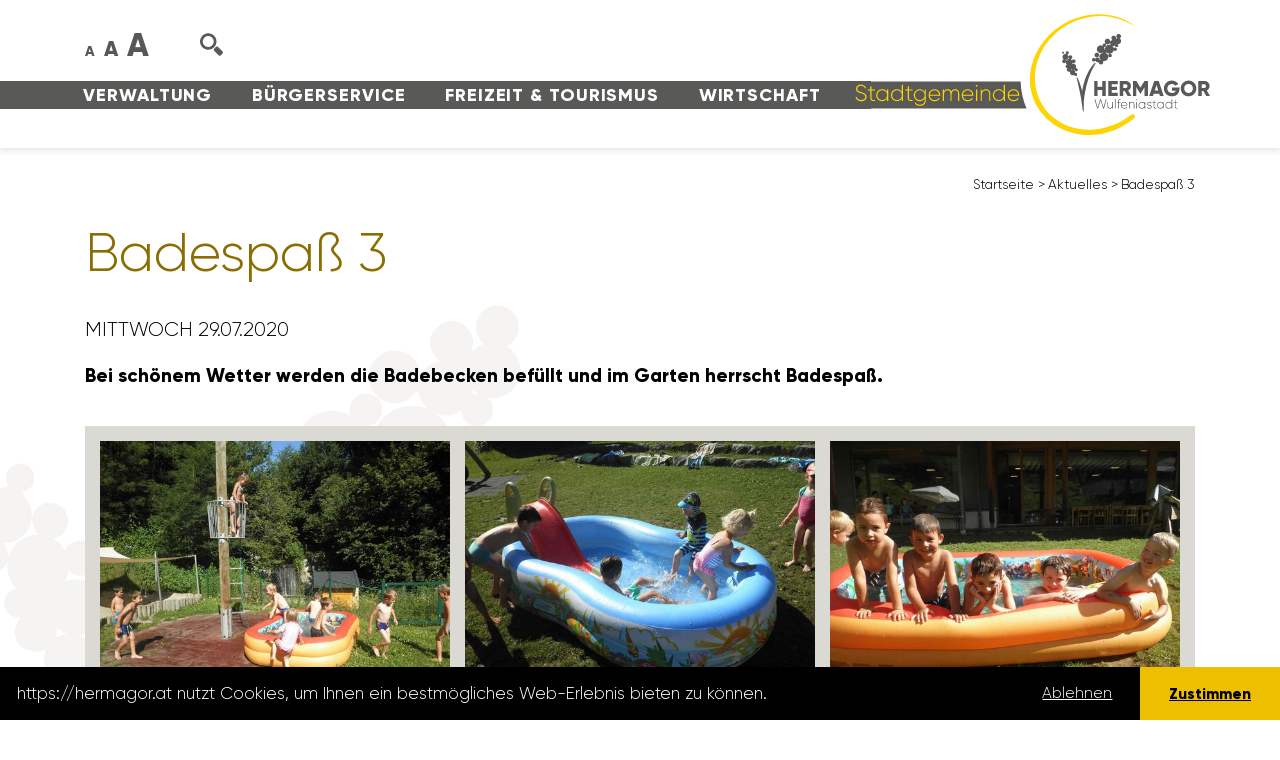

--- FILE ---
content_type: text/html; charset=utf-8
request_url: https://hermagor.at/aktuelles/details/badespass-3/
body_size: 8864
content:
<!DOCTYPE html>
<html dir="ltr" lang="de-DE">
<head>

<meta charset="utf-8">
<!-- 
	This website is powered by TYPO3 - inspiring people to share!
	TYPO3 is a free open source Content Management Framework initially created by Kasper Skaarhoj and licensed under GNU/GPL.
	TYPO3 is copyright 1998-2026 of Kasper Skaarhoj. Extensions are copyright of their respective owners.
	Information and contribution at https://typo3.org/
-->


<link rel="icon" href="/favicon.ico" type="image/vnd.microsoft.icon">
<title>Badespaß 3</title>
<meta http-equiv="x-ua-compatible" content="IE=edge" />
<meta name="generator" content="TYPO3 CMS" />
<meta name="description" content="Bei schönem Wetter werden die Badebecken befüllt und im Garten herrscht Badespaß." />
<meta name="viewport" content="width=device-width, initial-scale=1, shrink-to-fit=no" />
<meta name="robots" content="index,follow" />
<meta property="og:title" content="Badespaß 3" />
<meta property="og:type" content="article" />
<meta property="og:url" content="https://hermagor.at/aktuelles/details/badespass-3/" />
<meta property="og:image" content="https://hermagor.at/fileadmin/_processed_/b/c/csm_P7280044_197aa6a6ad.jpg" />
<meta property="og:image:width" content="1200" />
<meta property="og:image:height" content="900" />
<meta property="og:description" content="Bei schönem Wetter werden die Badebecken befüllt und im Garten herrscht Badespaß." />
<meta name="twitter:card" content="summary" />


<link rel="stylesheet" href="/typo3temp/assets/compressed/stylewcag-334dd0a3955086e05393cf2e2c9ede4d.css.gzip?1759828278" media="all">
<link rel="stylesheet" href="https://nassfeld7.it-wms.com/common/1.0/css/font-awesome.min.css" media="all">
<link rel="stylesheet" href="/typo3temp/assets/compressed/merged-2087fa7b05f9af58960e2bb36083419a-344308799954a517dfb466c148eb2c38.css.gzip?1768829389" media="all">



<script src="/typo3temp/assets/compressed/merged-688aec389cb5389c194b80c7b63f6848-1dce0f5c3c3e0d714763dc3575479bdd.js.gzip?1759828278"></script>


<meta name="author" content="Stadtgemeinde Hermagor-Pressegger See, Wulfeniaplatz 1, 9620 Hermagor" /><link rel="apple-touch-icon" sizes="180x180" href="/apple-touch-icon.png">
<link rel="icon" type="image/png" sizes="32x32" href="/favicon-32x32.png">
<link rel="icon" type="image/png" sizes="16x16" href="/favicon-16x16.png">
<link rel="manifest" href="/site.webmanifest">
<link rel="mask-icon" href="/safari-pinned-tab.svg" color="#ffd400">
<meta name="msapplication-TileColor" content="#ffd400">
<meta name="theme-color" content="#ffffff">

<link rel="canonical" href="https://hermagor.at/aktuelles/details/badespass-3/"/>
</head>
<body id="uid28">
<header id="header" class="no-headerimage">
  <div id="sprungmarkenmenu" role="tablist" onfocus="javascript:showhide('sprungmarkenmenu');" onblur="javascript:showhide('sprungmarkenmenu');" tabindex="0">
    <a href="#main" role="tab" tabindex="0" onfocus="javascript:showhide('sprungmarkenmenu');" onblur="javascript:showhide('sprungmarkenmenu');">zum Inhalt</a>
    <a href="#wrapper_mainnavigation" role="tab" tabindex="0" onfocus="javascript:showhide('sprungmarkenmenu');" onblur="javascript:showhide('sprungmarkenmenu');">zum Menü</a>
  </div>
	<div class="container">
		<div class="row no-gutters align-items-end">
      <div id="menu-wrap" class="col-24 col-xl-17 d-xl-flex">
  			<div class="order-first order-xl-last" id="col-menu1">
          
            <div class="menu1" class="text-center text-lg-left d-lg-flex justify-content-lg-between order-first order-lg-last" id="wrapper_mainnavigation">
  <ul class="navbar-nav">
      
          
          <li class="nav-item  dropdown">
              <a href="/verwaltung/" class="nav-link">
                  Verwaltung
              </a>
              
                  
                    <ul class="dropdown-menu">
                        
                            
                            <li class="nav-item  dropdown">
                                <a href="/verwaltung/amtstafel/" class="nav-link" tabindex="0">
                                    Amtstafel
                                </a>
                                
                                    
                                        <ul class="dropdown-menu">
                                            
                                                <li class="nav-item ">
                                                    <a href="/verwaltung/amtstafel/amtstafel/" class="nav-link" tabindex="0">
                                                        Amtstafel
                                                    </a>
                                                </li>
                                            
                                                <li class="nav-item ">
                                                    <a href="https://www.amtstafel.at/Gemeindeverordnungen_Ktn/20305" target="_blank" class="nav-link" tabindex="0" rel="noreferrer">
                                                        Elektronisches Amtsblatt
                                                    </a>
                                                </li>
                                            
                                        </ul>
                                    
                                
                            </li>
                        
                            
                            <li class="nav-item  dropdown">
                                <a href="/verwaltung/abteilungen/" class="nav-link" tabindex="0">
                                    Abteilungen
                                </a>
                                
                                    
                                        <ul class="dropdown-menu">
                                            
                                                <li class="nav-item ">
                                                    <a href="/verwaltung/abteilungen/buergermeisterbuero/" class="nav-link" tabindex="0">
                                                        Bürgermeisterbüro
                                                    </a>
                                                </li>
                                            
                                                <li class="nav-item ">
                                                    <a href="/verwaltung/abteilungen/stadtamtsleitung/" class="nav-link" tabindex="0">
                                                        Stadtamtsleitung
                                                    </a>
                                                </li>
                                            
                                                <li class="nav-item ">
                                                    <a href="/verwaltung/abteilungen/standesamt-meldeamt-1/" class="nav-link" tabindex="0">
                                                        Bürgerservice, Standes-/ Meldeamt
                                                    </a>
                                                </li>
                                            
                                                <li class="nav-item ">
                                                    <a href="/verwaltung/abteilungen/finanz-/-abgabenabteilung/" class="nav-link" tabindex="0">
                                                        Finanz-/ Abgabenabteilung
                                                    </a>
                                                </li>
                                            
                                                <li class="nav-item ">
                                                    <a href="/verwaltung/abteilungen/it-abteilung/" class="nav-link" tabindex="0">
                                                        IT-Abteilung
                                                    </a>
                                                </li>
                                            
                                                <li class="nav-item ">
                                                    <a href="/verwaltung/abteilungen/baubehoerde/" class="nav-link" tabindex="0">
                                                        Baubehörde / Hochbau
                                                    </a>
                                                </li>
                                            
                                                <li class="nav-item ">
                                                    <a href="/verwaltung/abteilungen/tiefbau/" class="nav-link" tabindex="0">
                                                        Tiefbau &amp; Wasser
                                                    </a>
                                                </li>
                                            
                                                <li class="nav-item ">
                                                    <a href="/verwaltung/abteilungen/tourismusinformation/" class="nav-link" tabindex="0">
                                                        Tourismusinformation
                                                    </a>
                                                </li>
                                            
                                                <li class="nav-item ">
                                                    <a href="/bibliothek/" class="nav-link" tabindex="0">
                                                        Stadtbibliothek
                                                    </a>
                                                </li>
                                            
                                                <li class="nav-item ">
                                                    <a href="/verwaltung/abteilungen/kindergaerten/" class="nav-link" tabindex="0">
                                                        Kindergärten
                                                    </a>
                                                </li>
                                            
                                                <li class="nav-item ">
                                                    <a href="/verwaltung/abteilungen/umweltservice/" class="nav-link" tabindex="0">
                                                        Umweltservice
                                                    </a>
                                                </li>
                                            
                                                <li class="nav-item ">
                                                    <a href="/verwaltung/abteilungen/wasserbauhof/" class="nav-link" tabindex="0">
                                                        Wasserbauhof
                                                    </a>
                                                </li>
                                            
                                                <li class="nav-item ">
                                                    <a href="/verwaltung/abteilungen/bauhof/" class="nav-link" tabindex="0">
                                                        Bauhof
                                                    </a>
                                                </li>
                                            
                                                <li class="nav-item ">
                                                    <a href="/verwaltung/abteilungen/bestattung/" class="nav-link" tabindex="0">
                                                        Bestattung
                                                    </a>
                                                </li>
                                            
                                        </ul>
                                    
                                
                            </li>
                        
                            
                            <li class="nav-item  dropdown">
                                <a href="/verwaltung/gemeindepolitik/stadtrat/" class="nav-link" tabindex="0">
                                    Gemeindepolitik
                                </a>
                                
                                    
                                        <ul class="dropdown-menu">
                                            
                                                <li class="nav-item ">
                                                    <a href="/verwaltung/gemeindepolitik/buergermeister/" class="nav-link" tabindex="0">
                                                        Bürgermeister
                                                    </a>
                                                </li>
                                            
                                                <li class="nav-item ">
                                                    <a href="/verwaltung/gemeindepolitik/stadtrat/" class="nav-link" tabindex="0">
                                                        Stadträte
                                                    </a>
                                                </li>
                                            
                                                <li class="nav-item ">
                                                    <a href="/verwaltung/gemeindepolitik/gemeinderat/" class="nav-link" tabindex="0">
                                                        Gemeinderäte
                                                    </a>
                                                </li>
                                            
                                                <li class="nav-item ">
                                                    <a href="/verwaltung/gemeindepolitik/ausschuesse/" class="nav-link" tabindex="0">
                                                        Ausschüsse
                                                    </a>
                                                </li>
                                            
                                        </ul>
                                    
                                
                            </li>
                        
                            
                            <li class="nav-item ">
                                <a href="/verwaltung/gemeinderatsprotokolle/" class="nav-link" tabindex="0">
                                    Gemeinderatsprotokolle
                                </a>
                                
                            </li>
                        
                            
                            <li class="nav-item ">
                                <a href="/verwaltung/corporate-identity/" class="nav-link" tabindex="0">
                                    Corporate Identity
                                </a>
                                
                            </li>
                        
                            
                            <li class="nav-item ">
                                <a href="/verwaltung/oertliches-entwicklungskonzept/" class="nav-link" tabindex="0">
                                    Örtliches Entwicklungskonzept
                                </a>
                                
                            </li>
                        
                            
                            <li class="nav-item ">
                                <a href="/verwaltung/stellenausschreibungen/" class="nav-link" tabindex="0">
                                    Stellenausschreibungen
                                </a>
                                
                            </li>
                        
                    </ul>
                  
              
          </li>
      
          
          <li class="nav-item  dropdown">
              <a href="/buergerservice/" class="nav-link">
                  Bürgerservice
              </a>
              
                  
                    <ul class="dropdown-menu">
                        
                            
                            <li class="nav-item ">
                                <a href="/buergerservice/aerzte-notdienste/" class="nav-link" tabindex="0">
                                    Ärzte und Notdienste
                                </a>
                                
                            </li>
                        
                            
                            <li class="nav-item ">
                                <a href="/buergerservice/bildungseinrichtungen/" class="nav-link" tabindex="0">
                                    Bildungseinrichtungen
                                </a>
                                
                            </li>
                        
                            
                            <li class="nav-item ">
                                <a href="/buergerservice/ehrungen/" class="nav-link" tabindex="0">
                                    Gratulationen und Ehrungen
                                </a>
                                
                            </li>
                        
                            
                            <li class="nav-item ">
                                <a href="/buergerservice/downloads/formulare/" class="nav-link" tabindex="0">
                                    Formulare/Downloads
                                </a>
                                
                            </li>
                        
                            
                            <li class="nav-item ">
                                <a href="/buergerservice/pflegenahversorgung/" class="nav-link" tabindex="0">
                                    Pflegenahversorgung
                                </a>
                                
                            </li>
                        
                            
                            <li class="nav-item ">
                                <a href="/buergerservice/fundliste/" class="nav-link" tabindex="0">
                                    Fundliste
                                </a>
                                
                            </li>
                        
                            
                            <li class="nav-item ">
                                <a href="/buergerservice/geburten-und-hochzeiten/" class="nav-link" tabindex="0">
                                    Geburten und Hochzeiten
                                </a>
                                
                            </li>
                        
                            
                            <li class="nav-item ">
                                <a href="/buergerservice/kleinanzeigen/" class="nav-link" tabindex="0">
                                    Kleinanzeigen
                                </a>
                                
                            </li>
                        
                            
                            <li class="nav-item ">
                                <a href="/buergerservice/mitteilungsblatt/" class="nav-link" tabindex="0">
                                    Mitteilungsblatt
                                </a>
                                
                            </li>
                        
                            
                            <li class="nav-item ">
                                <a href="/buergerservice/servicecard/" class="nav-link" tabindex="0">
                                    Servicecard
                                </a>
                                
                            </li>
                        
                            
                            <li class="nav-item ">
                                <a href="/todesanzeigen/" class="nav-link" tabindex="0">
                                    Todesanzeigen
                                </a>
                                
                            </li>
                        
                            
                            <li class="nav-item  dropdown">
                                <a href="/buergerservice/ueber-die-gemeinde/" class="nav-link" tabindex="0">
                                    Über Hermagor
                                </a>
                                
                                    
                                        <ul class="dropdown-menu">
                                            
                                                <li class="nav-item ">
                                                    <a href="/wirtschaft/stadtbroschuere/" class="nav-link" tabindex="0">
                                                        Stadtbroschüre
                                                    </a>
                                                </li>
                                            
                                                <li class="nav-item ">
                                                    <a href="/wirtschaft/willkommenshandbuch/" class="nav-link" tabindex="0">
                                                        Willkommenshandbuch
                                                    </a>
                                                </li>
                                            
                                                <li class="nav-item ">
                                                    <a href="/buergerservice/ueber-die-gemeinde/auszeichnungen/" class="nav-link" tabindex="0">
                                                        Auszeichnungen
                                                    </a>
                                                </li>
                                            
                                                <li class="nav-item ">
                                                    <a href="/buergerservice/ueber-die-gemeinde/daten-und-fakten/" class="nav-link" tabindex="0">
                                                        Daten und Fakten
                                                    </a>
                                                </li>
                                            
                                                <li class="nav-item ">
                                                    <a href="/buergerservice/ueber-die-gemeinde/ehrenringtraeger-/-ehrenbuerger/" class="nav-link" tabindex="0">
                                                        Ehrenringträger/Ehrenbürger
                                                    </a>
                                                </li>
                                            
                                                <li class="nav-item ">
                                                    <a href="/buergerservice/ueber-die-gemeinde/staedtepartnerschaft/" class="nav-link" tabindex="0">
                                                        Städtepartnerschaft
                                                    </a>
                                                </li>
                                            
                                                <li class="nav-item ">
                                                    <a href="/buergerservice/ueber-die-gemeinde/wulfenia-carinthiaca/" class="nav-link" tabindex="0">
                                                        Wulfenia carinthiaca
                                                    </a>
                                                </li>
                                            
                                        </ul>
                                    
                                
                            </li>
                        
                            
                            <li class="nav-item ">
                                <a href="/buergerservice/wahlservice/" class="nav-link" tabindex="0">
                                    Wahlservice
                                </a>
                                
                            </li>
                        
                            
                            <li class="nav-item ">
                                <a href="/buergerservice/wohnungen/" class="nav-link" tabindex="0">
                                    Wohnungen
                                </a>
                                
                            </li>
                        
                    </ul>
                  
              
          </li>
      
          
          <li class="nav-item  dropdown">
              <a href="/freizeit-tourismus/" class="nav-link">
                  Freizeit &amp; Tourismus
              </a>
              
                  
                    <ul class="dropdown-menu">
                        
                            
                            <li class="nav-item ">
                                <a href="/freizeit-tourismus/veranstaltungskalender/" class="nav-link" tabindex="0">
                                    Veranstaltungskalender
                                </a>
                                
                            </li>
                        
                            
                            <li class="nav-item ">
                                <a href="https://www.nassfeld.at/de/" target="_blank" class="nav-link" tabindex="0" rel="noreferrer">
                                    Tourismus
                                </a>
                                
                            </li>
                        
                            
                            <li class="nav-item ">
                                <a href="https://www.gailtalmuseum.at/" target="_blank" class="nav-link" tabindex="0" rel="noreferrer">
                                    GailtalMuseum
                                </a>
                                
                            </li>
                        
                            
                            <li class="nav-item ">
                                <a href="https://www.nassfeld.at/de/Service/Anreise-Mobilitaet/" target="_blank" class="nav-link" tabindex="0" rel="noreferrer">
                                    Mobilität
                                </a>
                                
                            </li>
                        
                            
                            <li class="nav-item ">
                                <a href="/freizeit-tourismus/stadtbuecherei/" class="nav-link" tabindex="0">
                                    Stadtbibliothek
                                </a>
                                
                            </li>
                        
                            
                            <li class="nav-item  dropdown">
                                <a href="/strandbad/" class="nav-link" tabindex="0">
                                    Strandbad Hermagor
                                </a>
                                
                                    
                                        <ul class="dropdown-menu">
                                            
                                                <li class="nav-item ">
                                                    <a href="/freizeit-tourismus/strandbad-hermagor/aktuelles/" class="nav-link" tabindex="0">
                                                        Aktuelles
                                                    </a>
                                                </li>
                                            
                                        </ul>
                                    
                                
                            </li>
                        
                            
                            <li class="nav-item ">
                                <a href="/freizeit-tourismus/vereine/" class="nav-link" tabindex="0">
                                    Vereine
                                </a>
                                
                            </li>
                        
                            
                            <li class="nav-item ">
                                <a href="https://www.jugendzentrum-hermagor.at/" target="_blank" class="nav-link" tabindex="0" rel="noreferrer">
                                    Jugendzentrum
                                </a>
                                
                            </li>
                        
                            
                            <li class="nav-item ">
                                <a href="https://www.gesunde-gemeinde-hermagor.com/" target="_blank" class="nav-link" tabindex="0" rel="noreferrer">
                                    Gesunde Gemeinde
                                </a>
                                
                            </li>
                        
                            
                            <li class="nav-item ">
                                <a href="/freizeit-tourismus/webcams/" class="nav-link" tabindex="0">
                                    Webcams
                                </a>
                                
                            </li>
                        
                            
                            <li class="nav-item ">
                                <a href="/freizeit-tourismus/vereine-1/" class="nav-link" tabindex="0">
                                    Touristischer Masterplan
                                </a>
                                
                            </li>
                        
                            
                            <li class="nav-item ">
                                <a href="/freizeit-tourismus/stadtplan/" class="nav-link" tabindex="0">
                                    Stadtplan
                                </a>
                                
                            </li>
                        
                            
                            <li class="nav-item ">
                                <a href="/freizeit-tourismus/oekologisches-stadterleben/" class="nav-link" tabindex="0">
                                    Ökologisches Stadt(er)leben
                                </a>
                                
                            </li>
                        
                    </ul>
                  
              
          </li>
      
          
          <li class="nav-item  dropdown">
              <a href="/wirtschaft/" class="nav-link">
                  Wirtschaft
              </a>
              
                  
                    <ul class="dropdown-menu">
                        
                            
                            <li class="nav-item ">
                                <a href="http://www.bauernmarkt-wulfeniastadt.at/" target="_blank" class="nav-link" tabindex="0" rel="noreferrer">
                                    Bauernmarkt
                                </a>
                                
                            </li>
                        
                            
                            <li class="nav-item ">
                                <a href="https://www.karnische-region.com/immobilien/" target="_blank" class="nav-link" tabindex="0" rel="noreferrer">
                                    Leerstandsflächenmanagement
                                </a>
                                
                            </li>
                        
                            
                            <li class="nav-item ">
                                <a href="/wirtschaft/wirtschaftsstandort/" class="nav-link" tabindex="0">
                                    Wirtschaftsstandort
                                </a>
                                
                            </li>
                        
                            
                            <li class="nav-item ">
                                <a href="/wirtschaft/innerstaedtische-betriebe/" class="nav-link" tabindex="0">
                                    Innerstädtische Betriebe
                                </a>
                                
                            </li>
                        
                            
                            <li class="nav-item ">
                                <a href="/wulfeniagutschein/" class="nav-link" tabindex="0">
                                    Wulfeniagutschein
                                </a>
                                
                            </li>
                        
                            
                            <li class="nav-item ">
                                <a href="/wirtschaft/glasfaser-in-hermagor/" class="nav-link" tabindex="0">
                                    Glasfaser in Hermagor
                                </a>
                                
                            </li>
                        
                            
                            <li class="nav-item ">
                                <a href="/wirtschaft/mitarbeiter-projekt/" class="nav-link" tabindex="0">
                                    Mitarbeiter Projekt
                                </a>
                                
                            </li>
                        
                            
                            <li class="nav-item ">
                                <a href="/wirtschaft/projekte-prozesse/" class="nav-link" tabindex="0">
                                    Projekte &amp; Prozesse
                                </a>
                                
                            </li>
                        
                    </ul>
                  
              
          </li>
      
  </ul>
</div>

          
  			</div>
      </div>
      <div class="col-auto d-xl-none" id="col-mobile-trigger">
      	<button class="menutrigger show d-xl-none order-last" data-target="#mobile-menu" aria-label="Navigation einblenden und ausblenden">
          <span></span>
          <span></span>
          <span></span>
          <span></span>
          <span class="d-none">Navigation einblenden und ausblenden</span>
        </button>
      </div>
      <div class="col-24 col-sm-auto essential-wrap order-first order-sm-2">
        
        <div class="fontsize-changer">
          <span class="fontsize fontsize1">A</span><span class="fontsize fontsize2">A</span><span class="fontsize fontsize3">A</span>
        </div>
        <div class="search-wrap"><img class="svg-image search" src="/Resources/Public/Images/search.svg" alt="Suche" /></div>
        <div class="searchbox-wrap d-nonee d-xl-blockk"><form method="post" class="searchbox" action="/suche/?tx_indexedsearch_pi2%5Baction%5D=search&amp;tx_indexedsearch_pi2%5Bcontroller%5D=Search&amp;cHash=1f91b1d8e9110802828f85c83a2d183c">
<div>
<input type="hidden" name="__referrer[@extension]" value="" />
<input type="hidden" name="__referrer[@controller]" value="Standard" />
<input type="hidden" name="__referrer[@action]" value="index" />
<input type="hidden" name="__referrer[arguments]" value="YTowOnt97046ad1c9664eb34a4ca8c054174680ef4ff6dde" />
<input type="hidden" name="__referrer[@request]" value="{&quot;@extension&quot;:null,&quot;@controller&quot;:&quot;Standard&quot;,&quot;@action&quot;:&quot;index&quot;}f2e4fbf510d078fdb9c9b851b72b9322b11f87db" />
<input type="hidden" name="__trustedProperties" value="{&quot;tx_indexedsearch_pi2&quot;:{&quot;search&quot;:{&quot;_sections&quot;:1,&quot;_freeIndexUid&quot;:1,&quot;pointer&quot;:1,&quot;ext&quot;:1,&quot;searchType&quot;:1,&quot;defaultOperand&quot;:1,&quot;mediaType&quot;:1,&quot;sortOrder&quot;:1,&quot;group&quot;:1,&quot;languageUid&quot;:1,&quot;desc&quot;:1,&quot;numberOfResults&quot;:1,&quot;extendedSearch&quot;:1,&quot;sword&quot;:1}},&quot;search&quot;:{&quot;submitButton&quot;:1}}8102571dc35d68ec50387ad6d07039304ed0b3ab" />
</div>

  <div class="inner-wrap">
  	<input type="hidden" name="tx_indexedsearch_pi2[search][_sections]" value="0" />
  	<input type="hidden" name="tx_indexedsearch_pi2[search][_freeIndexUid]" value="_" />
  	<input type="hidden" name="tx_indexedsearch_pi2[search][pointer]" value="0" />
  	<input type="hidden" name="tx_indexedsearch_pi2[search][ext]" value="" />
  	<input type="hidden" name="tx_indexedsearch_pi2[search][searchType]" value="1" />
  	<input type="hidden" name="tx_indexedsearch_pi2[search][defaultOperand]" value="0" />
  	<input type="hidden" name="tx_indexedsearch_pi2[search][mediaType]" value="-1" />
  	<input type="hidden" name="tx_indexedsearch_pi2[search][sortOrder]" value="rank_flag" />
  	<input type="hidden" name="tx_indexedsearch_pi2[search][group]" value="" />
  	<input type="hidden" name="tx_indexedsearch_pi2[search][languageUid]" value="0" />
  	<input type="hidden" name="tx_indexedsearch_pi2[search][desc]" value="" />
  	<input type="hidden" name="tx_indexedsearch_pi2[search][numberOfResults]" value="10" />
  	<input type="hidden" name="tx_indexedsearch_pi2[search][extendedSearch]" value="" />

  	<div class="input-group">
  		<label for="formsearchfield" class="d-none">suchen</label>
		<input placeholder="suchen" class="tx-indexedsearch-searchbox-sword form-control" id="formsearchfield" type="text" name="tx_indexedsearch_pi2[search][sword]" />
  		<div class="input-group-append">
  			<div class="input-group-text">
				<button class="tx-indexedsearch-searchbox-button tx-indexedsearch-searchbox-button-submit submit btn btn-primary" id="searchfieldsubmitbutton" type="submit" name="search[submitButton]" value="">
					<span class="d-none">Suche starten</span><img src="/Resources/Public/Images/arrow-right.svg" class="svg-image" alt="Pfeil nach rechts" />
				</button>
			</div>
  		</div>
  	</div>
  </div>
</form>
</div>
      </div>
      <div class="col col-xl-10 order-last" id="col-logo">
				<div id="logo">
          <a href="https://hermagor.at/" title="Stadtgemeinde Hermagor-Pressegger See" ><img class="svg-image logo logo1 d-none d-sm-inline d-xl-none d-xxl-inline" src="/Resources/Public/Images/hermagor-wolfeniastadt-logo.svg" alt="Logo der Stadtgemeinde Hermagor-Pressegger See" title="Stadtgemeinde Hermagor-Pressegger See" /><img class="svg-image logo logo2 d-sm-none d-xl-inline d-xxl-none" src="/Resources/Public/Images/hermagor-wolfeniastadt-logo-2.svg" alt="Logo der Stadtgemeinde Hermagor-Pressegger See" title="Stadtgemeinde Hermagor-Pressegger See" /></a>
				</div>
			</div>
		</div>
	</div>
</header>

<nav id="mobile-menu" class="d-xl-none">
  <div class="inner-wrap">
    <form method="post" class="searchbox" action="/suche/?tx_indexedsearch_pi2%5Baction%5D=search&amp;tx_indexedsearch_pi2%5Bcontroller%5D=Search&amp;cHash=1f91b1d8e9110802828f85c83a2d183c">
<div>
<input type="hidden" name="__referrer[@extension]" value="" />
<input type="hidden" name="__referrer[@controller]" value="Standard" />
<input type="hidden" name="__referrer[@action]" value="index" />
<input type="hidden" name="__referrer[arguments]" value="YTowOnt97046ad1c9664eb34a4ca8c054174680ef4ff6dde" />
<input type="hidden" name="__referrer[@request]" value="{&quot;@extension&quot;:null,&quot;@controller&quot;:&quot;Standard&quot;,&quot;@action&quot;:&quot;index&quot;}f2e4fbf510d078fdb9c9b851b72b9322b11f87db" />
<input type="hidden" name="__trustedProperties" value="{&quot;tx_indexedsearch_pi2&quot;:{&quot;search&quot;:{&quot;_sections&quot;:1,&quot;_freeIndexUid&quot;:1,&quot;pointer&quot;:1,&quot;ext&quot;:1,&quot;searchType&quot;:1,&quot;defaultOperand&quot;:1,&quot;mediaType&quot;:1,&quot;sortOrder&quot;:1,&quot;group&quot;:1,&quot;languageUid&quot;:1,&quot;desc&quot;:1,&quot;numberOfResults&quot;:1,&quot;extendedSearch&quot;:1,&quot;sword&quot;:1}},&quot;search&quot;:{&quot;submitButton&quot;:1}}8102571dc35d68ec50387ad6d07039304ed0b3ab" />
</div>

  <div class="inner-wrap">
  	<input type="hidden" name="tx_indexedsearch_pi2[search][_sections]" value="0" />
  	<input type="hidden" name="tx_indexedsearch_pi2[search][_freeIndexUid]" value="_" />
  	<input type="hidden" name="tx_indexedsearch_pi2[search][pointer]" value="0" />
  	<input type="hidden" name="tx_indexedsearch_pi2[search][ext]" value="" />
  	<input type="hidden" name="tx_indexedsearch_pi2[search][searchType]" value="1" />
  	<input type="hidden" name="tx_indexedsearch_pi2[search][defaultOperand]" value="0" />
  	<input type="hidden" name="tx_indexedsearch_pi2[search][mediaType]" value="-1" />
  	<input type="hidden" name="tx_indexedsearch_pi2[search][sortOrder]" value="rank_flag" />
  	<input type="hidden" name="tx_indexedsearch_pi2[search][group]" value="" />
  	<input type="hidden" name="tx_indexedsearch_pi2[search][languageUid]" value="0" />
  	<input type="hidden" name="tx_indexedsearch_pi2[search][desc]" value="" />
  	<input type="hidden" name="tx_indexedsearch_pi2[search][numberOfResults]" value="10" />
  	<input type="hidden" name="tx_indexedsearch_pi2[search][extendedSearch]" value="" />

  	<div class="input-group">
  		<label for="formsearchfield" class="d-none">suchen</label>
		<input placeholder="suchen" class="tx-indexedsearch-searchbox-sword form-control" id="formsearchfield" type="text" name="tx_indexedsearch_pi2[search][sword]" />
  		<div class="input-group-append">
  			<div class="input-group-text">
				<button class="tx-indexedsearch-searchbox-button tx-indexedsearch-searchbox-button-submit submit btn btn-primary" id="searchfieldsubmitbutton" type="submit" name="search[submitButton]" value="">
					<span class="d-none">Suche starten</span><img src="/Resources/Public/Images/arrow-right.svg" class="svg-image" alt="Pfeil nach rechts" />
				</button>
			</div>
  		</div>
  	</div>
  </div>
</form>

    
      <div class="menu1" class="text-center text-lg-left d-lg-flex justify-content-lg-between order-first order-lg-last" id="wrapper_mainnavigation">
  <ul class="navbar-nav">
      
          
          <li class="nav-item  dropdown">
              <a href="/verwaltung/" class="nav-link">
                  Verwaltung
              </a>
              
                  
                    <ul class="dropdown-menu">
                        
                            
                            <li class="nav-item  dropdown">
                                <a href="/verwaltung/amtstafel/" class="nav-link" tabindex="0">
                                    Amtstafel
                                </a>
                                
                                    
                                        <ul class="dropdown-menu">
                                            
                                                <li class="nav-item ">
                                                    <a href="/verwaltung/amtstafel/amtstafel/" class="nav-link" tabindex="0">
                                                        Amtstafel
                                                    </a>
                                                </li>
                                            
                                                <li class="nav-item ">
                                                    <a href="https://www.amtstafel.at/Gemeindeverordnungen_Ktn/20305" target="_blank" class="nav-link" tabindex="0" rel="noreferrer">
                                                        Elektronisches Amtsblatt
                                                    </a>
                                                </li>
                                            
                                        </ul>
                                    
                                
                            </li>
                        
                            
                            <li class="nav-item  dropdown">
                                <a href="/verwaltung/abteilungen/" class="nav-link" tabindex="0">
                                    Abteilungen
                                </a>
                                
                                    
                                        <ul class="dropdown-menu">
                                            
                                                <li class="nav-item ">
                                                    <a href="/verwaltung/abteilungen/buergermeisterbuero/" class="nav-link" tabindex="0">
                                                        Bürgermeisterbüro
                                                    </a>
                                                </li>
                                            
                                                <li class="nav-item ">
                                                    <a href="/verwaltung/abteilungen/stadtamtsleitung/" class="nav-link" tabindex="0">
                                                        Stadtamtsleitung
                                                    </a>
                                                </li>
                                            
                                                <li class="nav-item ">
                                                    <a href="/verwaltung/abteilungen/standesamt-meldeamt-1/" class="nav-link" tabindex="0">
                                                        Bürgerservice, Standes-/ Meldeamt
                                                    </a>
                                                </li>
                                            
                                                <li class="nav-item ">
                                                    <a href="/verwaltung/abteilungen/finanz-/-abgabenabteilung/" class="nav-link" tabindex="0">
                                                        Finanz-/ Abgabenabteilung
                                                    </a>
                                                </li>
                                            
                                                <li class="nav-item ">
                                                    <a href="/verwaltung/abteilungen/it-abteilung/" class="nav-link" tabindex="0">
                                                        IT-Abteilung
                                                    </a>
                                                </li>
                                            
                                                <li class="nav-item ">
                                                    <a href="/verwaltung/abteilungen/baubehoerde/" class="nav-link" tabindex="0">
                                                        Baubehörde / Hochbau
                                                    </a>
                                                </li>
                                            
                                                <li class="nav-item ">
                                                    <a href="/verwaltung/abteilungen/tiefbau/" class="nav-link" tabindex="0">
                                                        Tiefbau &amp; Wasser
                                                    </a>
                                                </li>
                                            
                                                <li class="nav-item ">
                                                    <a href="/verwaltung/abteilungen/tourismusinformation/" class="nav-link" tabindex="0">
                                                        Tourismusinformation
                                                    </a>
                                                </li>
                                            
                                                <li class="nav-item ">
                                                    <a href="/bibliothek/" class="nav-link" tabindex="0">
                                                        Stadtbibliothek
                                                    </a>
                                                </li>
                                            
                                                <li class="nav-item ">
                                                    <a href="/verwaltung/abteilungen/kindergaerten/" class="nav-link" tabindex="0">
                                                        Kindergärten
                                                    </a>
                                                </li>
                                            
                                                <li class="nav-item ">
                                                    <a href="/verwaltung/abteilungen/umweltservice/" class="nav-link" tabindex="0">
                                                        Umweltservice
                                                    </a>
                                                </li>
                                            
                                                <li class="nav-item ">
                                                    <a href="/verwaltung/abteilungen/wasserbauhof/" class="nav-link" tabindex="0">
                                                        Wasserbauhof
                                                    </a>
                                                </li>
                                            
                                                <li class="nav-item ">
                                                    <a href="/verwaltung/abteilungen/bauhof/" class="nav-link" tabindex="0">
                                                        Bauhof
                                                    </a>
                                                </li>
                                            
                                                <li class="nav-item ">
                                                    <a href="/verwaltung/abteilungen/bestattung/" class="nav-link" tabindex="0">
                                                        Bestattung
                                                    </a>
                                                </li>
                                            
                                        </ul>
                                    
                                
                            </li>
                        
                            
                            <li class="nav-item  dropdown">
                                <a href="/verwaltung/gemeindepolitik/stadtrat/" class="nav-link" tabindex="0">
                                    Gemeindepolitik
                                </a>
                                
                                    
                                        <ul class="dropdown-menu">
                                            
                                                <li class="nav-item ">
                                                    <a href="/verwaltung/gemeindepolitik/buergermeister/" class="nav-link" tabindex="0">
                                                        Bürgermeister
                                                    </a>
                                                </li>
                                            
                                                <li class="nav-item ">
                                                    <a href="/verwaltung/gemeindepolitik/stadtrat/" class="nav-link" tabindex="0">
                                                        Stadträte
                                                    </a>
                                                </li>
                                            
                                                <li class="nav-item ">
                                                    <a href="/verwaltung/gemeindepolitik/gemeinderat/" class="nav-link" tabindex="0">
                                                        Gemeinderäte
                                                    </a>
                                                </li>
                                            
                                                <li class="nav-item ">
                                                    <a href="/verwaltung/gemeindepolitik/ausschuesse/" class="nav-link" tabindex="0">
                                                        Ausschüsse
                                                    </a>
                                                </li>
                                            
                                        </ul>
                                    
                                
                            </li>
                        
                            
                            <li class="nav-item ">
                                <a href="/verwaltung/gemeinderatsprotokolle/" class="nav-link" tabindex="0">
                                    Gemeinderatsprotokolle
                                </a>
                                
                            </li>
                        
                            
                            <li class="nav-item ">
                                <a href="/verwaltung/corporate-identity/" class="nav-link" tabindex="0">
                                    Corporate Identity
                                </a>
                                
                            </li>
                        
                            
                            <li class="nav-item ">
                                <a href="/verwaltung/oertliches-entwicklungskonzept/" class="nav-link" tabindex="0">
                                    Örtliches Entwicklungskonzept
                                </a>
                                
                            </li>
                        
                            
                            <li class="nav-item ">
                                <a href="/verwaltung/stellenausschreibungen/" class="nav-link" tabindex="0">
                                    Stellenausschreibungen
                                </a>
                                
                            </li>
                        
                    </ul>
                  
              
          </li>
      
          
          <li class="nav-item  dropdown">
              <a href="/buergerservice/" class="nav-link">
                  Bürgerservice
              </a>
              
                  
                    <ul class="dropdown-menu">
                        
                            
                            <li class="nav-item ">
                                <a href="/buergerservice/aerzte-notdienste/" class="nav-link" tabindex="0">
                                    Ärzte und Notdienste
                                </a>
                                
                            </li>
                        
                            
                            <li class="nav-item ">
                                <a href="/buergerservice/bildungseinrichtungen/" class="nav-link" tabindex="0">
                                    Bildungseinrichtungen
                                </a>
                                
                            </li>
                        
                            
                            <li class="nav-item ">
                                <a href="/buergerservice/ehrungen/" class="nav-link" tabindex="0">
                                    Gratulationen und Ehrungen
                                </a>
                                
                            </li>
                        
                            
                            <li class="nav-item ">
                                <a href="/buergerservice/downloads/formulare/" class="nav-link" tabindex="0">
                                    Formulare/Downloads
                                </a>
                                
                            </li>
                        
                            
                            <li class="nav-item ">
                                <a href="/buergerservice/pflegenahversorgung/" class="nav-link" tabindex="0">
                                    Pflegenahversorgung
                                </a>
                                
                            </li>
                        
                            
                            <li class="nav-item ">
                                <a href="/buergerservice/fundliste/" class="nav-link" tabindex="0">
                                    Fundliste
                                </a>
                                
                            </li>
                        
                            
                            <li class="nav-item ">
                                <a href="/buergerservice/geburten-und-hochzeiten/" class="nav-link" tabindex="0">
                                    Geburten und Hochzeiten
                                </a>
                                
                            </li>
                        
                            
                            <li class="nav-item ">
                                <a href="/buergerservice/kleinanzeigen/" class="nav-link" tabindex="0">
                                    Kleinanzeigen
                                </a>
                                
                            </li>
                        
                            
                            <li class="nav-item ">
                                <a href="/buergerservice/mitteilungsblatt/" class="nav-link" tabindex="0">
                                    Mitteilungsblatt
                                </a>
                                
                            </li>
                        
                            
                            <li class="nav-item ">
                                <a href="/buergerservice/servicecard/" class="nav-link" tabindex="0">
                                    Servicecard
                                </a>
                                
                            </li>
                        
                            
                            <li class="nav-item ">
                                <a href="/todesanzeigen/" class="nav-link" tabindex="0">
                                    Todesanzeigen
                                </a>
                                
                            </li>
                        
                            
                            <li class="nav-item  dropdown">
                                <a href="/buergerservice/ueber-die-gemeinde/" class="nav-link" tabindex="0">
                                    Über Hermagor
                                </a>
                                
                                    
                                        <ul class="dropdown-menu">
                                            
                                                <li class="nav-item ">
                                                    <a href="/wirtschaft/stadtbroschuere/" class="nav-link" tabindex="0">
                                                        Stadtbroschüre
                                                    </a>
                                                </li>
                                            
                                                <li class="nav-item ">
                                                    <a href="/wirtschaft/willkommenshandbuch/" class="nav-link" tabindex="0">
                                                        Willkommenshandbuch
                                                    </a>
                                                </li>
                                            
                                                <li class="nav-item ">
                                                    <a href="/buergerservice/ueber-die-gemeinde/auszeichnungen/" class="nav-link" tabindex="0">
                                                        Auszeichnungen
                                                    </a>
                                                </li>
                                            
                                                <li class="nav-item ">
                                                    <a href="/buergerservice/ueber-die-gemeinde/daten-und-fakten/" class="nav-link" tabindex="0">
                                                        Daten und Fakten
                                                    </a>
                                                </li>
                                            
                                                <li class="nav-item ">
                                                    <a href="/buergerservice/ueber-die-gemeinde/ehrenringtraeger-/-ehrenbuerger/" class="nav-link" tabindex="0">
                                                        Ehrenringträger/Ehrenbürger
                                                    </a>
                                                </li>
                                            
                                                <li class="nav-item ">
                                                    <a href="/buergerservice/ueber-die-gemeinde/staedtepartnerschaft/" class="nav-link" tabindex="0">
                                                        Städtepartnerschaft
                                                    </a>
                                                </li>
                                            
                                                <li class="nav-item ">
                                                    <a href="/buergerservice/ueber-die-gemeinde/wulfenia-carinthiaca/" class="nav-link" tabindex="0">
                                                        Wulfenia carinthiaca
                                                    </a>
                                                </li>
                                            
                                        </ul>
                                    
                                
                            </li>
                        
                            
                            <li class="nav-item ">
                                <a href="/buergerservice/wahlservice/" class="nav-link" tabindex="0">
                                    Wahlservice
                                </a>
                                
                            </li>
                        
                            
                            <li class="nav-item ">
                                <a href="/buergerservice/wohnungen/" class="nav-link" tabindex="0">
                                    Wohnungen
                                </a>
                                
                            </li>
                        
                    </ul>
                  
              
          </li>
      
          
          <li class="nav-item  dropdown">
              <a href="/freizeit-tourismus/" class="nav-link">
                  Freizeit &amp; Tourismus
              </a>
              
                  
                    <ul class="dropdown-menu">
                        
                            
                            <li class="nav-item ">
                                <a href="/freizeit-tourismus/veranstaltungskalender/" class="nav-link" tabindex="0">
                                    Veranstaltungskalender
                                </a>
                                
                            </li>
                        
                            
                            <li class="nav-item ">
                                <a href="https://www.nassfeld.at/de/" target="_blank" class="nav-link" tabindex="0" rel="noreferrer">
                                    Tourismus
                                </a>
                                
                            </li>
                        
                            
                            <li class="nav-item ">
                                <a href="https://www.gailtalmuseum.at/" target="_blank" class="nav-link" tabindex="0" rel="noreferrer">
                                    GailtalMuseum
                                </a>
                                
                            </li>
                        
                            
                            <li class="nav-item ">
                                <a href="https://www.nassfeld.at/de/Service/Anreise-Mobilitaet/" target="_blank" class="nav-link" tabindex="0" rel="noreferrer">
                                    Mobilität
                                </a>
                                
                            </li>
                        
                            
                            <li class="nav-item ">
                                <a href="/freizeit-tourismus/stadtbuecherei/" class="nav-link" tabindex="0">
                                    Stadtbibliothek
                                </a>
                                
                            </li>
                        
                            
                            <li class="nav-item  dropdown">
                                <a href="/strandbad/" class="nav-link" tabindex="0">
                                    Strandbad Hermagor
                                </a>
                                
                                    
                                        <ul class="dropdown-menu">
                                            
                                                <li class="nav-item ">
                                                    <a href="/freizeit-tourismus/strandbad-hermagor/aktuelles/" class="nav-link" tabindex="0">
                                                        Aktuelles
                                                    </a>
                                                </li>
                                            
                                        </ul>
                                    
                                
                            </li>
                        
                            
                            <li class="nav-item ">
                                <a href="/freizeit-tourismus/vereine/" class="nav-link" tabindex="0">
                                    Vereine
                                </a>
                                
                            </li>
                        
                            
                            <li class="nav-item ">
                                <a href="https://www.jugendzentrum-hermagor.at/" target="_blank" class="nav-link" tabindex="0" rel="noreferrer">
                                    Jugendzentrum
                                </a>
                                
                            </li>
                        
                            
                            <li class="nav-item ">
                                <a href="https://www.gesunde-gemeinde-hermagor.com/" target="_blank" class="nav-link" tabindex="0" rel="noreferrer">
                                    Gesunde Gemeinde
                                </a>
                                
                            </li>
                        
                            
                            <li class="nav-item ">
                                <a href="/freizeit-tourismus/webcams/" class="nav-link" tabindex="0">
                                    Webcams
                                </a>
                                
                            </li>
                        
                            
                            <li class="nav-item ">
                                <a href="/freizeit-tourismus/vereine-1/" class="nav-link" tabindex="0">
                                    Touristischer Masterplan
                                </a>
                                
                            </li>
                        
                            
                            <li class="nav-item ">
                                <a href="/freizeit-tourismus/stadtplan/" class="nav-link" tabindex="0">
                                    Stadtplan
                                </a>
                                
                            </li>
                        
                            
                            <li class="nav-item ">
                                <a href="/freizeit-tourismus/oekologisches-stadterleben/" class="nav-link" tabindex="0">
                                    Ökologisches Stadt(er)leben
                                </a>
                                
                            </li>
                        
                    </ul>
                  
              
          </li>
      
          
          <li class="nav-item  dropdown">
              <a href="/wirtschaft/" class="nav-link">
                  Wirtschaft
              </a>
              
                  
                    <ul class="dropdown-menu">
                        
                            
                            <li class="nav-item ">
                                <a href="http://www.bauernmarkt-wulfeniastadt.at/" target="_blank" class="nav-link" tabindex="0" rel="noreferrer">
                                    Bauernmarkt
                                </a>
                                
                            </li>
                        
                            
                            <li class="nav-item ">
                                <a href="https://www.karnische-region.com/immobilien/" target="_blank" class="nav-link" tabindex="0" rel="noreferrer">
                                    Leerstandsflächenmanagement
                                </a>
                                
                            </li>
                        
                            
                            <li class="nav-item ">
                                <a href="/wirtschaft/wirtschaftsstandort/" class="nav-link" tabindex="0">
                                    Wirtschaftsstandort
                                </a>
                                
                            </li>
                        
                            
                            <li class="nav-item ">
                                <a href="/wirtschaft/innerstaedtische-betriebe/" class="nav-link" tabindex="0">
                                    Innerstädtische Betriebe
                                </a>
                                
                            </li>
                        
                            
                            <li class="nav-item ">
                                <a href="/wulfeniagutschein/" class="nav-link" tabindex="0">
                                    Wulfeniagutschein
                                </a>
                                
                            </li>
                        
                            
                            <li class="nav-item ">
                                <a href="/wirtschaft/glasfaser-in-hermagor/" class="nav-link" tabindex="0">
                                    Glasfaser in Hermagor
                                </a>
                                
                            </li>
                        
                            
                            <li class="nav-item ">
                                <a href="/wirtschaft/mitarbeiter-projekt/" class="nav-link" tabindex="0">
                                    Mitarbeiter Projekt
                                </a>
                                
                            </li>
                        
                            
                            <li class="nav-item ">
                                <a href="/wirtschaft/projekte-prozesse/" class="nav-link" tabindex="0">
                                    Projekte &amp; Prozesse
                                </a>
                                
                            </li>
                        
                    </ul>
                  
              
          </li>
      
  </ul>
</div>

    
  </div>
</nav>



<div id="content-wrap">
  <div id="headerimages" class="d-print-none">
    
        
    
  </div>

  <nav class="container">
    <div id="breadcrumb"><span itemprop="itemListElement" itemscope itemtype="http://schema.org/ListItem"><a href="/" title="Stadtgemeinde Hermagor" itemprop="item" itemtype="http://schema.org/WebPage" itemscope><span itemprop="name">Startseite</span></a><meta itemprop="position" content="1" /><span class="divider">></span></span><span itemprop="itemListElement" itemscope itemtype="http://schema.org/ListItem"><a href="/aktuelles/" title="Aktuelles" itemprop="item" itemtype="http://schema.org/WebPage" itemscope><span itemprop="name">Aktuelles</span></a><meta itemprop="position" content="2" /><span class="divider">></span></span><span itemprop="itemListElement" itemscope itemtype="http://schema.org/ListItem"><a href="/aktuelles/details/badespass-3/" title="Badespaß 3" itemprop="item" itemtype="http://schema.org/WebPage"><span itemprop="name">Badespaß 3</span></a><meta itemprop="position" content="3" /></span></div>
  </nav>

  <!--TYPO3SEARCH_begin-->
  <main id="main" class="no-headerimage">
  	<div class="frame-first">


<div id="c73" class="grid-container ge-container frame frame-default frame-type-gridelements_pi1 frame-layout-0   d-block  d-sm-block  d-md-block  d-lg-block  d-xl-block  d-xxl-block"><div 
        class="container "
        
      ><div class="grid-container grid-container-1"><div id="c73-1" class="grid-row grid-row-1"><div id="c73-1" class="grid-column grid-column-1"><div id="c74" class="frame frame-default frame-type-news_newsdetail frame-layout-0   d-block  d-sm-block  d-md-block  d-lg-block  d-xl-block  d-xxl-block"><div class="news"><div class="news-single-view"><div class="article"><div class="header"><h1 itemprop="headline">Badespaß 3</h1></div><!-- date --><p class="date"><time
                      itemprop="datePublished"
                      datetime="2020-07-29"
                    >
                      Mittwoch
                      29.07.2020
                    </time></p><!-- teaser --><div class="teaser-text" itemprop="description"><p>Bei schönem Wetter werden die Badebecken befüllt und im Garten herrscht Badespaß.</p></div><!-- media files --><div class="news-img-wrap"><div class="media-item"><div class="mediaelement mediaelement-image"><a href="/fileadmin/Redakteure/Kindergarten-H/Badespass_3/P7280044.JPG" title="" class="colorbox" rel="news-detail-images"><img itemprop="image" src="/fileadmin/_processed_/b/c/csm_P7280044_05e411e7d1.jpg" width="545" height="409" alt="" /></a></div><p class="news-img-caption">
		baden macht Spaß
	</p></div><div class="media-item"><div class="mediaelement mediaelement-image"><a href="/fileadmin/Redakteure/Kindergarten-H/Badespass_3/P7280049.JPG" title="" class="colorbox" rel="news-detail-images"><img itemprop="image" src="/fileadmin/_processed_/1/1/csm_P7280049_a52d854435.jpg" width="545" height="409" alt="" /></a></div><p class="news-img-caption">
		Badespaß
	</p></div><div class="media-item"><div class="mediaelement mediaelement-image"><a href="/fileadmin/Redakteure/Kindergarten-H/Badespass_3/P7280055.JPG" title="" class="colorbox" rel="news-detail-images"><img itemprop="image" src="/fileadmin/_processed_/1/7/csm_P7280055_70e1f41a2e.jpg" width="545" height="409" alt="" /></a></div><p class="news-img-caption">
		baden macht Spaß
	</p></div><div class="media-item"><div class="mediaelement mediaelement-image"><a href="/fileadmin/Redakteure/Kindergarten-H/Badespass_3/P7280059.JPG" title="" class="colorbox" rel="news-detail-images"><img itemprop="image" src="/fileadmin/_processed_/a/1/csm_P7280059_163c424a1e.jpg" width="545" height="409" alt="" /></a></div><p class="news-img-caption">
		plitsch, platsch
	</p></div><div class="media-item"><div class="mediaelement mediaelement-image"><a href="/fileadmin/Redakteure/Kindergarten-H/Badespass_3/P7280062.JPG" title="" class="colorbox" rel="news-detail-images"><img itemprop="image" src="/fileadmin/_processed_/d/6/csm_P7280062_5d24756df1.jpg" width="545" height="409" alt="" /></a></div><p class="news-img-caption">
		Badespaß
	</p></div><div class="media-item"><div class="mediaelement mediaelement-image"><a href="/fileadmin/Redakteure/Kindergarten-H/Badespass_3/P7280064.JPG" title="" class="colorbox" rel="news-detail-images"><img itemprop="image" src="/fileadmin/_processed_/7/7/csm_P7280064_e5985d8634.jpg" width="545" height="409" alt="" /></a></div><p class="news-img-caption">
		Daniela macht es auch Spaß
	</p></div><div class="media-item"><div class="mediaelement mediaelement-image"><a href="/fileadmin/Redakteure/Kindergarten-H/Badespass_3/P7280067.JPG" title="" class="colorbox" rel="news-detail-images"><img itemprop="image" src="/fileadmin/_processed_/7/d/csm_P7280067_be4ad64342.jpg" width="545" height="409" alt="" /></a></div><p class="news-img-caption">
		Wasserspaß
	</p></div></div><!-- main text --><div class="news-text-wrap" itemprop="articleBody"></div><!-- Link Back --><div class="news-backlink-wrap"><a class="back-to-list" href="/aktuelles/">
                  Zurück
                </a></div><!-- related things --><div class="news-related-wrap"></div></div></div></div></div></div></div></div></div></div>

</div>
    <div id="main-bg">
      <img src="/Resources/Public/Images/main-bg.svg" class="svg-image" alt="Hintergrundbild" />
    </div>
  </main>
  <!--TYPO3SEARCH_end-->
</div>


<div id="support">
	<div class="container">
		
	</div>
</div>




<footer id="footer">
  <div class="container">
    <div class="row">


      <div class="col-24 col-sm-12 col-lg-8 col-xl footer-wappen-container">
        <div class="footer-wappen">
          <img src="/fileadmin/01_Logo/hermagor_wappen.gif" alt="Wappen der Gemeinde Hermagor" style="width:80px; max-width:60px !important; height:auto !important; padding-right:10px;"/>
        </div>
        <div class="frame-first">


    

            <div id="c1" class="frame frame-default frame-type-textmedia frame-layout-0   d-block  d-sm-block  d-md-block  d-lg-block  d-xl-block  d-xxl-block">
                
                
                    



                
                

    
        



    


                

    <div class="ce-textpic ce-right ce-intext">
        
            








        

        
                <div class="ce-bodytext">
                    
                    <p><strong>STADTGEMEINDE<br> Hermagor-Pressegger See</strong><br> Wulfeniaplatz 1<br> 9620 Hermagor<br> Kärnten, Österreich</p>
                </div>
            

        
    </div>


                
                    



                
                
                    



                
            </div>

        

</div>
      </div>
      <div class="col-24 col-sm-12 col-lg-8 col-xl">
        <div class="frame-first">


    

            <div id="c57" class="frame frame-default frame-type-textmedia frame-layout-0   d-block  d-sm-block  d-md-block  d-lg-block  d-xl-block  d-xxl-block">
                
                
                    



                
                

    
        



    


                

    <div class="ce-textpic ce-right ce-intext">
        
            








        

        
                <div class="ce-bodytext">
                    
                    <p><strong>KONTAKT</strong><br> T: <a href="tel:+4342822333" title="Stadtgemeinde Hermagor-Pressegger See anrufen">+43(0) 4282 2333</a><br> F: +43(0) 4282 2333 224<br> <a href="mailto:gemeinde@hermagor.at" title="E-Mail an die Stadtgemeinde Hermagor-Pressegger See senden">gemeinde@hermagor.at</a><br> <a href="/" title="Stadtgemeinde Hermagor-Pressegger See">www.hermagor.at</a></p>
                </div>
            

        
    </div>


                
                    



                
                
                    



                
            </div>

        

</div>
      </div>
      <div class="col-24 col-sm-12 col-lg-8 col-xl">
        <div class="frame-first">


    

            <div id="c58" class="frame frame-default frame-type-textmedia frame-layout-0   d-block  d-sm-block  d-md-block  d-lg-block  d-xl-block  d-xxl-block">
                
                
                    



                
                

    
        



    


                

    <div class="ce-textpic ce-right ce-intext">
        
            








        

        
                <div class="ce-bodytext">
                    
                    <p><strong>ÖFFNUNGSZEITEN</strong><br> Montag bis Donnerstag:<br> 07:30 bis 16:00 Uhr<br> Freitag:<br> 07:30 bis 13:00 Uhr</p>
                </div>
            

        
    </div>


                
                    



                
                
                    



                
            </div>

        

</div>
      </div>
      <div class="col-24 col-sm-12 col-lg-8 col-xl">
        <div class="frame-first">


    

            <div id="c59" class="frame frame-default frame-type-textmedia frame-layout-0   d-block  d-sm-block  d-md-block  d-lg-block  d-xl-block  d-xxl-block">
                
                
                    



                
                

    
        



    


                

    <div class="ce-textpic ce-right ce-intext">
        
            








        

        
                <div class="ce-bodytext">
                    
                    <p><strong>PARTEIENVERKEHR</strong><br> Montag bis Freitag:<br> 08:00 bis 12:00 Uhr</p>
                </div>
            

        
    </div>


                
                    



                
                
                    



                
            </div>

        

</div>
      </div>
      <div class="col-24 col-sm-12 col-lg-8 col-xl">
        <p class="title">Service Links</p>
        <div id="service-menu">
          
            <div class="row">
	
		<div class=" col-24">
			<a href="/kontakt/">
				Kontakt
			</a>
		</div>
	
		<div class=" col-24">
			<a href="/bereitschaftsnummern/">
				Bereitschaftsnummern
			</a>
		</div>
	
		<div class=" col-24">
			<a href="/digitale-amtssignatur/">
				Digitale Amtssignatur
			</a>
		</div>
	
		<div class=" col-24">
			<a href="/digitale-amtssignatur/default-title/">
				Datenschutzerklärung
			</a>
		</div>
	
		<div class=" col-24">
			<a href="/impressum/">
				Impressum
			</a>
		</div>
	
</div>

          
        </div>
      </div>
      <div class="col-24 col-sm-12 col-lg-8 col-xl-4" id="development-wrap">
        <a href="https://www.abaton.at" title="Hosting &amp; Open Source von Abaton"><div class="abaton-wrap"><img src="/Resources/Public/Images/abaton-logo.svg" class="svg-image" alt="Abaton - Hosting & Open Source" /></div></a>
        <div id="werbelechner"><a href="https://werbelechner.at" title="Homepage-Design & Corporate-Design">design by werbelechner.at</a></div>
      </div>
    </div>
  </div>
  <div id="to-top">
    <img src="/Resources/Public/Images/to-top-20210204-1015.svg" class="svg-image" alt="zum Anfang springen" />
  </div>
</footer>
<script src="/typo3temp/assets/compressed/merged-c7f4c1435ddb678bfc743e6a601fe184-614804a500890a8ea50614e6e5b2a8f4.js.gzip?1759828278"></script>
<script src="/typo3temp/assets/compressed/merged-7821e5821ee3892681eb5f0f51042947-618795b04f959e28a9a71bf99895f8a9.js.gzip?1759828290"></script>
<script src="/typo3temp/assets/compressed/jquery-ui.min-eb7fafba1b90cac09f37bcf4a59f248f.js.gzip?1759828278"></script>
<script src="https://nassfeld7.it-wms.com/common/1.0/js/panocloudImageSlider/jquery.mousewheel.min.js"></script>
<script src="https://nassfeld7.it-wms.com/common/1.0/js/panocloudImageSlider/jquery.kinetic.js"></script>
<script src="https://nassfeld7.it-wms.com/common/1.0/js/panocloudImageSlider/wms_scroll.min.js"></script>


</body>
</html>

--- FILE ---
content_type: text/css; charset=utf-8
request_url: https://hermagor.at/typo3temp/assets/compressed/merged-2087fa7b05f9af58960e2bb36083419a-344308799954a517dfb466c148eb2c38.css.gzip?1768829389
body_size: 31931
content:
@charset "UTF-8";.ce-align-left{text-align:left;}.ce-align-center{text-align:center;}.ce-align-right{text-align:right;}.ce-table td,.ce-table th{vertical-align:top;}.ce-textpic,.ce-image,.ce-nowrap .ce-bodytext,.ce-gallery,.ce-row,.ce-uploads li,.ce-uploads div{overflow:hidden;}.ce-left .ce-gallery,.ce-column{float:left;}.ce-center .ce-outer{position:relative;float:right;right:50%;}.ce-center .ce-inner{position:relative;float:right;right:-50%;}.ce-right .ce-gallery{float:right;}.ce-gallery figure{display:table;margin:0;}.ce-gallery figcaption{display:table-caption;caption-side:bottom;}.ce-gallery img{display:block;}.ce-gallery iframe{border-width:0;}.ce-border img,.ce-border iframe{border:1px solid #fff;padding:0px;}.ce-intext.ce-right .ce-gallery,.ce-intext.ce-left .ce-gallery,.ce-above .ce-gallery{margin-bottom:40px;}.ce-image .ce-gallery{margin-bottom:0;}.ce-intext.ce-right .ce-gallery{margin-left:40px;}.ce-intext.ce-left .ce-gallery{margin-right:40px;}.ce-below .ce-gallery{margin-top:40px;}.ce-column{margin-right:10px;}.ce-column:last-child{margin-right:0;}.ce-row{margin-bottom:10px;}.ce-row:last-child{margin-bottom:0;}.ce-above .ce-bodytext{clear:both;}.ce-intext.ce-left ol,.ce-intext.ce-left ul{padding-left:40px;overflow:auto;}.ce-headline-left{text-align:left;}.ce-headline-center{text-align:center;}.ce-headline-right{text-align:right;}.ce-uploads{margin:0;padding:0;}.ce-uploads li{list-style:none outside none;margin:1em 0;}.ce-uploads img{float:left;padding-right:1em;vertical-align:top;}.ce-uploads span{display:block;}.ce-table{width:100%;max-width:100%;}.ce-table th,.ce-table td{padding:0.5em 0.75em;vertical-align:top;}.ce-table thead th{border-bottom:2px solid #dadada;}.ce-table th,.ce-table td{border-top:1px solid #dadada;}.ce-table-striped tbody tr:nth-of-type(odd){background-color:rgba(0,0,0,.05);}.ce-table-bordered th,.ce-table-bordered td{border:1px solid #dadada;}.frame-space-before-extra-small{margin-top:1em;}.frame-space-before-small{margin-top:2em;}.frame-space-before-medium{margin-top:3em;}.frame-space-before-large{margin-top:4em;}.frame-space-before-extra-large{margin-top:5em;}.frame-space-after-extra-small{margin-bottom:1em;}.frame-space-after-small{margin-bottom:2em;}.frame-space-after-medium{margin-bottom:3em;}.frame-space-after-large{margin-bottom:4em;}.frame-space-after-extra-large{margin-bottom:5em;}.frame-ruler-before:before{content:'';display:block;border-top:1px solid rgba(0,0,0,0.25);margin-bottom:2em;}.frame-ruler-after:after{content:'';display:block;border-bottom:1px solid rgba(0,0,0,0.25);margin-top:2em;}.frame-indent{margin-left:15%;margin-right:15%;}.frame-indent-left{margin-left:33%;}.frame-indent-right{margin-right:33%;}.tx-mmc-guestbook .form-row label{display:block}.tx-mmc-guestbook .form-row.error label{color:#D00}.tx-mmc-guestbook .form-row.error input,.tx-mmc-guestbook .form-row.error textarea{color:#D00;border-bottom:1px dotted #D00;}.tx-mmc-guestbook input.h{display:none}.tx-mmc-guestbook div.pager > ul{list-style:none;margin:0;padding:0}.tx-mmc-guestbook div.pager > ul li{float:left;display:inline-block;padding:2px 4px;margin-right:2px;background-color:#d0e9e9;}.tx-mmc-guestbook div.pager > div{clear:both}.tx-mmc-guestbook div.pager{margin:10px 0 18px 0}.tx-mmc-guestbook div.pager li.act{font-weight:bold}.tx-mmc-guestbook div.list div.entry{margin-bottom:24px}.tx-mmc-guestbook div.list div.entry > div.title{font-weight:bold}.tx-mmc-guestbook div.list div.entry > div.contact{margin-top:2px}.tx-mmc-guestbook div.list div.entry > div.comment{margin-top:12px;font-style:italic}}html{font-size:16px}:root{--blue:#007bff;--indigo:#6610f2;--purple:#6f42c1;--pink:#e83e8c;--red:#dc3545;--orange:#fd7e14;--yellow:#ffc107;--green:#28a745;--teal:#20c997;--cyan:#17a2b8;--white:#fff;--gray:#706e6f;--gray-dark:#343a40;--primary:#eebe00;--success:#28a745;--danger:#dc3545;--breakpoint-xs:0;--breakpoint-sm:576px;--breakpoint-md:768px;--breakpoint-lg:992px;--breakpoint-xl:1200px;--breakpoint-xxl:1600px;--font-family-sans-serif:-apple-system,BlinkMacSystemFont,"Segoe UI",Roboto,"Helvetica Neue",Arial,sans-serif,"Apple Color Emoji","Segoe UI Emoji","Segoe UI Symbol";--font-family-monospace:SFMono-Regular,Menlo,Monaco,Consolas,"Liberation Mono","Courier New",monospace}*,*::before,*::after{box-sizing:border-box}html{font-family:sans-serif;line-height:1.15;-webkit-text-size-adjust:100%;-ms-text-size-adjust:100%;-ms-overflow-style:scrollbar;-webkit-tap-highlight-color:rgba(0,0,0,0)}@-ms-viewport{width:device-width}article,aside,dialog,figcaption,figure,footer,header,hgroup,main,nav,section{display:block}body{margin:0;font-family:'Gilroy',-apple-system,BlinkMacSystemFont,"Segoe UI",Roboto,"Helvetica Neue",Arial,sans-serif,"Apple Color Emoji","Segoe UI Emoji","Segoe UI Symbol",sans-serif;font-size:1rem;font-weight:300;line-height:1.5;color:#000;text-align:left;background-color:#fff}[tabindex="-1"]:focus{outline:0 !important}hr{box-sizing:content-box;height:0;overflow:visible}h1,h2,h3,h4,h5,h6{margin-top:0;margin-bottom:0.6em}p{margin-top:0;margin-bottom:1em}abbr[title],abbr[data-original-title]{text-decoration:underline;text-decoration:underline dotted;cursor:help;border-bottom:0}address{margin-bottom:1rem;font-style:normal;line-height:inherit}ol,ul,dl{margin-top:0;margin-bottom:1rem}ol ol,ul ul,ol ul,ul ol{margin-bottom:0}dt{font-weight:800}dd{margin-bottom:0.5rem;margin-left:0}blockquote{margin:0 0 1rem}dfn{font-style:italic}b,strong{font-weight:bolder}small{font-size:80%}sub,sup{position:relative;font-size:75%;line-height:0;vertical-align:baseline}sub{bottom:-0.25em}sup{top:-0.5em}a{color:#000;text-decoration:underline;background-color:transparent;-webkit-text-decoration-skip:objects}a:hover{color:#000;text-decoration:none}a:not([href]):not([tabindex]){color:inherit;text-decoration:none}a:not([href]):not([tabindex]):hover,a:not([href]):not([tabindex]):focus{color:inherit;text-decoration:none}a:not([href]):not([tabindex]):focus{outline:0}pre,code,kbd,samp{font-family:monospace,monospace;font-size:1em}pre{margin-top:0;margin-bottom:1rem;overflow:auto;-ms-overflow-style:scrollbar}figure{margin:0 0 1rem}img{vertical-align:middle;border-style:none}svg:not(:root){overflow:hidden}table{border-collapse:collapse}caption{padding-top:0.75rem;padding-bottom:0.75rem;color:#706e6f;text-align:left;caption-side:bottom}th{text-align:inherit}label{display:inline-block;margin-bottom:0.5rem}button{border-radius:0}button:focus{outline:1px dotted;outline:5px auto -webkit-focus-ring-color}input,button,select,optgroup,textarea{margin:0;font-family:inherit;font-size:inherit;line-height:inherit}button,input{overflow:visible}button,select{text-transform:none}button,html [type="button"],[type="reset"],[type="submit"]{-webkit-appearance:button}button::-moz-focus-inner,[type="button"]::-moz-focus-inner,[type="reset"]::-moz-focus-inner,[type="submit"]::-moz-focus-inner{padding:0;border-style:none}input[type="radio"],input[type="checkbox"]{box-sizing:border-box;padding:0}input[type="date"],input[type="time"],input[type="datetime-local"],input[type="month"]{-webkit-appearance:listbox}textarea{overflow:auto;resize:vertical}fieldset{min-width:0;padding:0;margin:0;border:0}legend{display:block;width:100%;max-width:100%;padding:0;margin-bottom:0.5rem;font-size:1.5rem;line-height:inherit;color:inherit;white-space:normal}progress{vertical-align:baseline}[type="number"]::-webkit-inner-spin-button,[type="number"]::-webkit-outer-spin-button{height:auto}[type="search"]{outline-offset:-2px;-webkit-appearance:none}[type="search"]::-webkit-search-cancel-button,[type="search"]::-webkit-search-decoration{-webkit-appearance:none}::-webkit-file-upload-button{font:inherit;-webkit-appearance:button}output{display:inline-block}summary{display:list-item;cursor:pointer}template{display:none}[hidden]{display:none !important}h1,h2,h3,h4,h5,h6,.h1,.h2,.h3,.h4,.h5,.h6{margin-bottom:0.6em;font-family:inherit;font-weight:300;line-height:1.09375;color:#eebe00}h1,.h1{font-size:55px}h2,.h2{font-size:45px}h3,.h3{font-size:39.4px}h4,.h4{font-size:33.8px}h5,.h5{font-size:28.2px}h6,.h6{font-size:22.6px}.lead{font-size:1.25rem;font-weight:300}.display-1{font-size:6rem;font-weight:300;line-height:1.09375}.display-2{font-size:5.5rem;font-weight:300;line-height:1.09375}.display-3{font-size:4.5rem;font-weight:300;line-height:1.09375}.display-4{font-size:3.5rem;font-weight:300;line-height:1.09375}hr{margin-top:1rem;margin-bottom:1rem;border:0;border-top:1px solid black}small,.small{font-size:80%;font-weight:300}mark,.mark{padding:0.2em;background-color:#fcf8e3}.list-unstyled{padding-left:0;list-style:none}.list-inline{padding-left:0;list-style:none}.list-inline-item{display:inline-block}.list-inline-item:not(:last-child){margin-right:0.5rem}.initialism{font-size:90%;text-transform:uppercase}.blockquote{margin-bottom:1rem;font-size:1.25rem}.blockquote-footer{display:block;font-size:80%;color:#706e6f}.blockquote-footer::before{content:"— "}.img-fluid{max-width:100%;height:auto}.img-thumbnail{padding:0.25rem;background-color:#fff;border:1px solid #dad9d3;max-width:100%;height:auto}.figure{display:inline-block}.figure-img{margin-bottom:0.5rem;line-height:1}.figure-caption{font-size:90%;color:#706e6f}code,kbd,pre,samp{font-family:SFMono-Regular,Menlo,Monaco,Consolas,"Liberation Mono","Courier New",monospace}code{font-size:87.5%;color:#e83e8c;word-break:break-word}a>code{color:inherit}kbd{padding:0.2rem 0.4rem;font-size:87.5%;color:#fff;background-color:#212529}kbd kbd{padding:0;font-size:100%;font-weight:800}pre{display:block;font-size:87.5%;color:#212529}pre code{font-size:inherit;color:inherit;word-break:normal}.pre-scrollable{max-height:340px;overflow-y:scroll}.container{width:100%;padding-right:15px;padding-left:15px;margin-right:auto;margin-left:auto}@media (min-width:576px){.container{max-width:540px}}@media (min-width:768px){.container{max-width:720px}}@media (min-width:992px){.container{max-width:960px}}@media (min-width:1200px){.container{max-width:1140px}}@media (min-width:1600px){.container{max-width:1368px}}.container-fluid{width:100%;padding-right:15px;padding-left:15px;margin-right:auto;margin-left:auto}.row{display:flex;flex-wrap:wrap;margin-right:-15px;margin-left:-15px}.no-gutters{margin-right:0;margin-left:0}.no-gutters>.col,.no-gutters>[class*="col-"]{padding-right:0;padding-left:0}.col-1,.col-2,.col-3,.col-4,.col-5,.col-6,.col-7,.col-8,.col-9,.col-10,.col-11,.col-12,.col-13,.col-14,.col-15,.col-16,.col-17,.col-18,.col-19,.col-20,.col-21,.col-22,.col-23,.col-24,.col,.col-auto,.col-sm-1,.col-sm-2,.col-sm-3,.col-sm-4,.col-sm-5,.col-sm-6,.col-sm-7,.col-sm-8,.col-sm-9,.col-sm-10,.col-sm-11,.col-sm-12,.col-sm-13,.col-sm-14,.col-sm-15,.col-sm-16,.col-sm-17,.col-sm-18,.col-sm-19,.col-sm-20,.col-sm-21,.col-sm-22,.col-sm-23,.col-sm-24,.col-sm,.col-sm-auto,.col-md-1,.col-md-2,.col-md-3,.col-md-4,.col-md-5,.col-md-6,.col-md-7,.col-md-8,.col-md-9,.col-md-10,.col-md-11,.col-md-12,.col-md-13,.col-md-14,.col-md-15,.col-md-16,.col-md-17,.col-md-18,.col-md-19,.col-md-20,.col-md-21,.col-md-22,.col-md-23,.col-md-24,.col-md,.col-md-auto,.col-lg-1,.col-lg-2,.col-lg-3,.col-lg-4,.col-lg-5,.col-lg-6,.col-lg-7,.col-lg-8,.col-lg-9,.col-lg-10,.col-lg-11,.col-lg-12,.col-lg-13,.col-lg-14,.col-lg-15,.col-lg-16,.col-lg-17,.col-lg-18,.col-lg-19,.col-lg-20,.col-lg-21,.col-lg-22,.col-lg-23,.col-lg-24,.col-lg,.col-lg-auto,.col-xl-1,.col-xl-2,.col-xl-3,.col-xl-4,.col-xl-5,.col-xl-6,.col-xl-7,.col-xl-8,.col-xl-9,.col-xl-10,.col-xl-11,.col-xl-12,.col-xl-13,.col-xl-14,.col-xl-15,.col-xl-16,.col-xl-17,.col-xl-18,.col-xl-19,.col-xl-20,.col-xl-21,.col-xl-22,.col-xl-23,.col-xl-24,.col-xl,.col-xl-auto,.col-xxl-1,.col-xxl-2,.col-xxl-3,.col-xxl-4,.col-xxl-5,.col-xxl-6,.col-xxl-7,.col-xxl-8,.col-xxl-9,.col-xxl-10,.col-xxl-11,.col-xxl-12,.col-xxl-13,.col-xxl-14,.col-xxl-15,.col-xxl-16,.col-xxl-17,.col-xxl-18,.col-xxl-19,.col-xxl-20,.col-xxl-21,.col-xxl-22,.col-xxl-23,.col-xxl-24,.col-xxl,.col-xxl-auto{position:relative;width:100%;min-height:1px;padding-right:15px;padding-left:15px}.col{flex-basis:0;flex-grow:1;max-width:100%}.col-auto{flex:0 0 auto;width:auto;max-width:none}.col-1{flex:0 0 4.1666666667%;max-width:4.1666666667%}.col-2{flex:0 0 8.3333333333%;max-width:8.3333333333%}.col-3{flex:0 0 12.5%;max-width:12.5%}.col-4{flex:0 0 16.6666666667%;max-width:16.6666666667%}.col-5{flex:0 0 20.8333333333%;max-width:20.8333333333%}.col-6{flex:0 0 25%;max-width:25%}.col-7{flex:0 0 29.1666666667%;max-width:29.1666666667%}.col-8{flex:0 0 33.3333333333%;max-width:33.3333333333%}.col-9{flex:0 0 37.5%;max-width:37.5%}.col-10{flex:0 0 41.6666666667%;max-width:41.6666666667%}.col-11{flex:0 0 45.8333333333%;max-width:45.8333333333%}.col-12{flex:0 0 50%;max-width:50%}.col-13{flex:0 0 54.1666666667%;max-width:54.1666666667%}.col-14{flex:0 0 58.3333333333%;max-width:58.3333333333%}.col-15{flex:0 0 62.5%;max-width:62.5%}.col-16{flex:0 0 66.6666666667%;max-width:66.6666666667%}.col-17{flex:0 0 70.8333333333%;max-width:70.8333333333%}.col-18{flex:0 0 75%;max-width:75%}.col-19{flex:0 0 79.1666666667%;max-width:79.1666666667%}.col-20{flex:0 0 83.3333333333%;max-width:83.3333333333%}.col-21{flex:0 0 87.5%;max-width:87.5%}.col-22{flex:0 0 91.6666666667%;max-width:91.6666666667%}.col-23{flex:0 0 95.8333333333%;max-width:95.8333333333%}.col-24{flex:0 0 100%;max-width:100%}.order-first{order:-1}.order-last{order:25}.order-0{order:0}.order-1{order:1}.order-2{order:2}.order-3{order:3}.order-4{order:4}.order-5{order:5}.order-6{order:6}.order-7{order:7}.order-8{order:8}.order-9{order:9}.order-10{order:10}.order-11{order:11}.order-12{order:12}.order-13{order:13}.order-14{order:14}.order-15{order:15}.order-16{order:16}.order-17{order:17}.order-18{order:18}.order-19{order:19}.order-20{order:20}.order-21{order:21}.order-22{order:22}.order-23{order:23}.order-24{order:24}.offset-1{margin-left:4.1666666667%}.offset-2{margin-left:8.3333333333%}.offset-3{margin-left:12.5%}.offset-4{margin-left:16.6666666667%}.offset-5{margin-left:20.8333333333%}.offset-6{margin-left:25%}.offset-7{margin-left:29.1666666667%}.offset-8{margin-left:33.3333333333%}.offset-9{margin-left:37.5%}.offset-10{margin-left:41.6666666667%}.offset-11{margin-left:45.8333333333%}.offset-12{margin-left:50%}.offset-13{margin-left:54.1666666667%}.offset-14{margin-left:58.3333333333%}.offset-15{margin-left:62.5%}.offset-16{margin-left:66.6666666667%}.offset-17{margin-left:70.8333333333%}.offset-18{margin-left:75%}.offset-19{margin-left:79.1666666667%}.offset-20{margin-left:83.3333333333%}.offset-21{margin-left:87.5%}.offset-22{margin-left:91.6666666667%}.offset-23{margin-left:95.8333333333%}@media (min-width:576px){.col-sm{flex-basis:0;flex-grow:1;max-width:100%}.col-sm-auto{flex:0 0 auto;width:auto;max-width:none}.col-sm-1{flex:0 0 4.1666666667%;max-width:4.1666666667%}.col-sm-2{flex:0 0 8.3333333333%;max-width:8.3333333333%}.col-sm-3{flex:0 0 12.5%;max-width:12.5%}.col-sm-4{flex:0 0 16.6666666667%;max-width:16.6666666667%}.col-sm-5{flex:0 0 20.8333333333%;max-width:20.8333333333%}.col-sm-6{flex:0 0 25%;max-width:25%}.col-sm-7{flex:0 0 29.1666666667%;max-width:29.1666666667%}.col-sm-8{flex:0 0 33.3333333333%;max-width:33.3333333333%}.col-sm-9{flex:0 0 37.5%;max-width:37.5%}.col-sm-10{flex:0 0 41.6666666667%;max-width:41.6666666667%}.col-sm-11{flex:0 0 45.8333333333%;max-width:45.8333333333%}.col-sm-12{flex:0 0 50%;max-width:50%}.col-sm-13{flex:0 0 54.1666666667%;max-width:54.1666666667%}.col-sm-14{flex:0 0 58.3333333333%;max-width:58.3333333333%}.col-sm-15{flex:0 0 62.5%;max-width:62.5%}.col-sm-16{flex:0 0 66.6666666667%;max-width:66.6666666667%}.col-sm-17{flex:0 0 70.8333333333%;max-width:70.8333333333%}.col-sm-18{flex:0 0 75%;max-width:75%}.col-sm-19{flex:0 0 79.1666666667%;max-width:79.1666666667%}.col-sm-20{flex:0 0 83.3333333333%;max-width:83.3333333333%}.col-sm-21{flex:0 0 87.5%;max-width:87.5%}.col-sm-22{flex:0 0 91.6666666667%;max-width:91.6666666667%}.col-sm-23{flex:0 0 95.8333333333%;max-width:95.8333333333%}.col-sm-24{flex:0 0 100%;max-width:100%}.order-sm-first{order:-1}.order-sm-last{order:25}.order-sm-0{order:0}.order-sm-1{order:1}.order-sm-2{order:2}.order-sm-3{order:3}.order-sm-4{order:4}.order-sm-5{order:5}.order-sm-6{order:6}.order-sm-7{order:7}.order-sm-8{order:8}.order-sm-9{order:9}.order-sm-10{order:10}.order-sm-11{order:11}.order-sm-12{order:12}.order-sm-13{order:13}.order-sm-14{order:14}.order-sm-15{order:15}.order-sm-16{order:16}.order-sm-17{order:17}.order-sm-18{order:18}.order-sm-19{order:19}.order-sm-20{order:20}.order-sm-21{order:21}.order-sm-22{order:22}.order-sm-23{order:23}.order-sm-24{order:24}.offset-sm-0{margin-left:0}.offset-sm-1{margin-left:4.1666666667%}.offset-sm-2{margin-left:8.3333333333%}.offset-sm-3{margin-left:12.5%}.offset-sm-4{margin-left:16.6666666667%}.offset-sm-5{margin-left:20.8333333333%}.offset-sm-6{margin-left:25%}.offset-sm-7{margin-left:29.1666666667%}.offset-sm-8{margin-left:33.3333333333%}.offset-sm-9{margin-left:37.5%}.offset-sm-10{margin-left:41.6666666667%}.offset-sm-11{margin-left:45.8333333333%}.offset-sm-12{margin-left:50%}.offset-sm-13{margin-left:54.1666666667%}.offset-sm-14{margin-left:58.3333333333%}.offset-sm-15{margin-left:62.5%}.offset-sm-16{margin-left:66.6666666667%}.offset-sm-17{margin-left:70.8333333333%}.offset-sm-18{margin-left:75%}.offset-sm-19{margin-left:79.1666666667%}.offset-sm-20{margin-left:83.3333333333%}.offset-sm-21{margin-left:87.5%}.offset-sm-22{margin-left:91.6666666667%}.offset-sm-23{margin-left:95.8333333333%}}@media (min-width:768px){.col-md{flex-basis:0;flex-grow:1;max-width:100%}.col-md-auto{flex:0 0 auto;width:auto;max-width:none}.col-md-1{flex:0 0 4.1666666667%;max-width:4.1666666667%}.col-md-2{flex:0 0 8.3333333333%;max-width:8.3333333333%}.col-md-3{flex:0 0 12.5%;max-width:12.5%}.col-md-4{flex:0 0 16.6666666667%;max-width:16.6666666667%}.col-md-5{flex:0 0 20.8333333333%;max-width:20.8333333333%}.col-md-6{flex:0 0 25%;max-width:25%}.col-md-7{flex:0 0 29.1666666667%;max-width:29.1666666667%}.col-md-8{flex:0 0 33.3333333333%;max-width:33.3333333333%}.col-md-9{flex:0 0 37.5%;max-width:37.5%}.col-md-10{flex:0 0 41.6666666667%;max-width:41.6666666667%}.col-md-11{flex:0 0 45.8333333333%;max-width:45.8333333333%}.col-md-12{flex:0 0 50%;max-width:50%}.col-md-13{flex:0 0 54.1666666667%;max-width:54.1666666667%}.col-md-14{flex:0 0 58.3333333333%;max-width:58.3333333333%}.col-md-15{flex:0 0 62.5%;max-width:62.5%}.col-md-16{flex:0 0 66.6666666667%;max-width:66.6666666667%}.col-md-17{flex:0 0 70.8333333333%;max-width:70.8333333333%}.col-md-18{flex:0 0 75%;max-width:75%}.col-md-19{flex:0 0 79.1666666667%;max-width:79.1666666667%}.col-md-20{flex:0 0 83.3333333333%;max-width:83.3333333333%}.col-md-21{flex:0 0 87.5%;max-width:87.5%}.col-md-22{flex:0 0 91.6666666667%;max-width:91.6666666667%}.col-md-23{flex:0 0 95.8333333333%;max-width:95.8333333333%}.col-md-24{flex:0 0 100%;max-width:100%}.order-md-first{order:-1}.order-md-last{order:25}.order-md-0{order:0}.order-md-1{order:1}.order-md-2{order:2}.order-md-3{order:3}.order-md-4{order:4}.order-md-5{order:5}.order-md-6{order:6}.order-md-7{order:7}.order-md-8{order:8}.order-md-9{order:9}.order-md-10{order:10}.order-md-11{order:11}.order-md-12{order:12}.order-md-13{order:13}.order-md-14{order:14}.order-md-15{order:15}.order-md-16{order:16}.order-md-17{order:17}.order-md-18{order:18}.order-md-19{order:19}.order-md-20{order:20}.order-md-21{order:21}.order-md-22{order:22}.order-md-23{order:23}.order-md-24{order:24}.offset-md-0{margin-left:0}.offset-md-1{margin-left:4.1666666667%}.offset-md-2{margin-left:8.3333333333%}.offset-md-3{margin-left:12.5%}.offset-md-4{margin-left:16.6666666667%}.offset-md-5{margin-left:20.8333333333%}.offset-md-6{margin-left:25%}.offset-md-7{margin-left:29.1666666667%}.offset-md-8{margin-left:33.3333333333%}.offset-md-9{margin-left:37.5%}.offset-md-10{margin-left:41.6666666667%}.offset-md-11{margin-left:45.8333333333%}.offset-md-12{margin-left:50%}.offset-md-13{margin-left:54.1666666667%}.offset-md-14{margin-left:58.3333333333%}.offset-md-15{margin-left:62.5%}.offset-md-16{margin-left:66.6666666667%}.offset-md-17{margin-left:70.8333333333%}.offset-md-18{margin-left:75%}.offset-md-19{margin-left:79.1666666667%}.offset-md-20{margin-left:83.3333333333%}.offset-md-21{margin-left:87.5%}.offset-md-22{margin-left:91.6666666667%}.offset-md-23{margin-left:95.8333333333%}}@media (min-width:992px){.col-lg{flex-basis:0;flex-grow:1;max-width:100%}.col-lg-auto{flex:0 0 auto;width:auto;max-width:none}.col-lg-1{flex:0 0 4.1666666667%;max-width:4.1666666667%}.col-lg-2{flex:0 0 8.3333333333%;max-width:8.3333333333%}.col-lg-3{flex:0 0 12.5%;max-width:12.5%}.col-lg-4{flex:0 0 16.6666666667%;max-width:16.6666666667%}.col-lg-5{flex:0 0 20.8333333333%;max-width:20.8333333333%}.col-lg-6{flex:0 0 25%;max-width:25%}.col-lg-7{flex:0 0 29.1666666667%;max-width:29.1666666667%}.col-lg-8{flex:0 0 33.3333333333%;max-width:33.3333333333%}.col-lg-9{flex:0 0 37.5%;max-width:37.5%}.col-lg-10{flex:0 0 41.6666666667%;max-width:41.6666666667%}.col-lg-11{flex:0 0 45.8333333333%;max-width:45.8333333333%}.col-lg-12{flex:0 0 50%;max-width:50%}.col-lg-13{flex:0 0 54.1666666667%;max-width:54.1666666667%}.col-lg-14{flex:0 0 58.3333333333%;max-width:58.3333333333%}.col-lg-15{flex:0 0 62.5%;max-width:62.5%}.col-lg-16{flex:0 0 66.6666666667%;max-width:66.6666666667%}.col-lg-17{flex:0 0 70.8333333333%;max-width:70.8333333333%}.col-lg-18{flex:0 0 75%;max-width:75%}.col-lg-19{flex:0 0 79.1666666667%;max-width:79.1666666667%}.col-lg-20{flex:0 0 83.3333333333%;max-width:83.3333333333%}.col-lg-21{flex:0 0 87.5%;max-width:87.5%}.col-lg-22{flex:0 0 91.6666666667%;max-width:91.6666666667%}.col-lg-23{flex:0 0 95.8333333333%;max-width:95.8333333333%}.col-lg-24{flex:0 0 100%;max-width:100%}.order-lg-first{order:-1}.order-lg-last{order:25}.order-lg-0{order:0}.order-lg-1{order:1}.order-lg-2{order:2}.order-lg-3{order:3}.order-lg-4{order:4}.order-lg-5{order:5}.order-lg-6{order:6}.order-lg-7{order:7}.order-lg-8{order:8}.order-lg-9{order:9}.order-lg-10{order:10}.order-lg-11{order:11}.order-lg-12{order:12}.order-lg-13{order:13}.order-lg-14{order:14}.order-lg-15{order:15}.order-lg-16{order:16}.order-lg-17{order:17}.order-lg-18{order:18}.order-lg-19{order:19}.order-lg-20{order:20}.order-lg-21{order:21}.order-lg-22{order:22}.order-lg-23{order:23}.order-lg-24{order:24}.offset-lg-0{margin-left:0}.offset-lg-1{margin-left:4.1666666667%}.offset-lg-2{margin-left:8.3333333333%}.offset-lg-3{margin-left:12.5%}.offset-lg-4{margin-left:16.6666666667%}.offset-lg-5{margin-left:20.8333333333%}.offset-lg-6{margin-left:25%}.offset-lg-7{margin-left:29.1666666667%}.offset-lg-8{margin-left:33.3333333333%}.offset-lg-9{margin-left:37.5%}.offset-lg-10{margin-left:41.6666666667%}.offset-lg-11{margin-left:45.8333333333%}.offset-lg-12{margin-left:50%}.offset-lg-13{margin-left:54.1666666667%}.offset-lg-14{margin-left:58.3333333333%}.offset-lg-15{margin-left:62.5%}.offset-lg-16{margin-left:66.6666666667%}.offset-lg-17{margin-left:70.8333333333%}.offset-lg-18{margin-left:75%}.offset-lg-19{margin-left:79.1666666667%}.offset-lg-20{margin-left:83.3333333333%}.offset-lg-21{margin-left:87.5%}.offset-lg-22{margin-left:91.6666666667%}.offset-lg-23{margin-left:95.8333333333%}}@media (min-width:1200px){.col-xl{flex-basis:0;flex-grow:1;max-width:100%}.col-xl-auto{flex:0 0 auto;width:auto;max-width:none}.col-xl-1{flex:0 0 4.1666666667%;max-width:4.1666666667%}.col-xl-2{flex:0 0 8.3333333333%;max-width:8.3333333333%}.col-xl-3{flex:0 0 12.5%;max-width:12.5%}.col-xl-4{flex:0 0 16.6666666667%;max-width:16.6666666667%}.col-xl-5{flex:0 0 20.8333333333%;max-width:20.8333333333%}.col-xl-6{flex:0 0 25%;max-width:25%}.col-xl-7{flex:0 0 29.1666666667%;max-width:29.1666666667%}.col-xl-8{flex:0 0 33.3333333333%;max-width:33.3333333333%}.col-xl-9{flex:0 0 37.5%;max-width:37.5%}.col-xl-10{flex:0 0 41.6666666667%;max-width:41.6666666667%}.col-xl-11{flex:0 0 45.8333333333%;max-width:45.8333333333%}.col-xl-12{flex:0 0 50%;max-width:50%}.col-xl-13{flex:0 0 54.1666666667%;max-width:54.1666666667%}.col-xl-14{flex:0 0 58.3333333333%;max-width:58.3333333333%}.col-xl-15{flex:0 0 62.5%;max-width:62.5%}.col-xl-16{flex:0 0 66.6666666667%;max-width:66.6666666667%}.col-xl-17{flex:0 0 70.8333333333%;max-width:70.8333333333%}.col-xl-18{flex:0 0 75%;max-width:75%}.col-xl-19{flex:0 0 79.1666666667%;max-width:79.1666666667%}.col-xl-20{flex:0 0 83.3333333333%;max-width:83.3333333333%}.col-xl-21{flex:0 0 87.5%;max-width:87.5%}.col-xl-22{flex:0 0 91.6666666667%;max-width:91.6666666667%}.col-xl-23{flex:0 0 95.8333333333%;max-width:95.8333333333%}.col-xl-24{flex:0 0 100%;max-width:100%}.order-xl-first{order:-1}.order-xl-last{order:25}.order-xl-0{order:0}.order-xl-1{order:1}.order-xl-2{order:2}.order-xl-3{order:3}.order-xl-4{order:4}.order-xl-5{order:5}.order-xl-6{order:6}.order-xl-7{order:7}.order-xl-8{order:8}.order-xl-9{order:9}.order-xl-10{order:10}.order-xl-11{order:11}.order-xl-12{order:12}.order-xl-13{order:13}.order-xl-14{order:14}.order-xl-15{order:15}.order-xl-16{order:16}.order-xl-17{order:17}.order-xl-18{order:18}.order-xl-19{order:19}.order-xl-20{order:20}.order-xl-21{order:21}.order-xl-22{order:22}.order-xl-23{order:23}.order-xl-24{order:24}.offset-xl-0{margin-left:0}.offset-xl-1{margin-left:4.1666666667%}.offset-xl-2{margin-left:8.3333333333%}.offset-xl-3{margin-left:12.5%}.offset-xl-4{margin-left:16.6666666667%}.offset-xl-5{margin-left:20.8333333333%}.offset-xl-6{margin-left:25%}.offset-xl-7{margin-left:29.1666666667%}.offset-xl-8{margin-left:33.3333333333%}.offset-xl-9{margin-left:37.5%}.offset-xl-10{margin-left:41.6666666667%}.offset-xl-11{margin-left:45.8333333333%}.offset-xl-12{margin-left:50%}.offset-xl-13{margin-left:54.1666666667%}.offset-xl-14{margin-left:58.3333333333%}.offset-xl-15{margin-left:62.5%}.offset-xl-16{margin-left:66.6666666667%}.offset-xl-17{margin-left:70.8333333333%}.offset-xl-18{margin-left:75%}.offset-xl-19{margin-left:79.1666666667%}.offset-xl-20{margin-left:83.3333333333%}.offset-xl-21{margin-left:87.5%}.offset-xl-22{margin-left:91.6666666667%}.offset-xl-23{margin-left:95.8333333333%}}@media (min-width:1600px){.col-xxl{flex-basis:0;flex-grow:1;max-width:100%}.col-xxl-auto{flex:0 0 auto;width:auto;max-width:none}.col-xxl-1{flex:0 0 4.1666666667%;max-width:4.1666666667%}.col-xxl-2{flex:0 0 8.3333333333%;max-width:8.3333333333%}.col-xxl-3{flex:0 0 12.5%;max-width:12.5%}.col-xxl-4{flex:0 0 16.6666666667%;max-width:16.6666666667%}.col-xxl-5{flex:0 0 20.8333333333%;max-width:20.8333333333%}.col-xxl-6{flex:0 0 25%;max-width:25%}.col-xxl-7{flex:0 0 29.1666666667%;max-width:29.1666666667%}.col-xxl-8{flex:0 0 33.3333333333%;max-width:33.3333333333%}.col-xxl-9{flex:0 0 37.5%;max-width:37.5%}.col-xxl-10{flex:0 0 41.6666666667%;max-width:41.6666666667%}.col-xxl-11{flex:0 0 45.8333333333%;max-width:45.8333333333%}.col-xxl-12{flex:0 0 50%;max-width:50%}.col-xxl-13{flex:0 0 54.1666666667%;max-width:54.1666666667%}.col-xxl-14{flex:0 0 58.3333333333%;max-width:58.3333333333%}.col-xxl-15{flex:0 0 62.5%;max-width:62.5%}.col-xxl-16{flex:0 0 66.6666666667%;max-width:66.6666666667%}.col-xxl-17{flex:0 0 70.8333333333%;max-width:70.8333333333%}.col-xxl-18{flex:0 0 75%;max-width:75%}.col-xxl-19{flex:0 0 79.1666666667%;max-width:79.1666666667%}.col-xxl-20{flex:0 0 83.3333333333%;max-width:83.3333333333%}.col-xxl-21{flex:0 0 87.5%;max-width:87.5%}.col-xxl-22{flex:0 0 91.6666666667%;max-width:91.6666666667%}.col-xxl-23{flex:0 0 95.8333333333%;max-width:95.8333333333%}.col-xxl-24{flex:0 0 100%;max-width:100%}.order-xxl-first{order:-1}.order-xxl-last{order:25}.order-xxl-0{order:0}.order-xxl-1{order:1}.order-xxl-2{order:2}.order-xxl-3{order:3}.order-xxl-4{order:4}.order-xxl-5{order:5}.order-xxl-6{order:6}.order-xxl-7{order:7}.order-xxl-8{order:8}.order-xxl-9{order:9}.order-xxl-10{order:10}.order-xxl-11{order:11}.order-xxl-12{order:12}.order-xxl-13{order:13}.order-xxl-14{order:14}.order-xxl-15{order:15}.order-xxl-16{order:16}.order-xxl-17{order:17}.order-xxl-18{order:18}.order-xxl-19{order:19}.order-xxl-20{order:20}.order-xxl-21{order:21}.order-xxl-22{order:22}.order-xxl-23{order:23}.order-xxl-24{order:24}.offset-xxl-0{margin-left:0}.offset-xxl-1{margin-left:4.1666666667%}.offset-xxl-2{margin-left:8.3333333333%}.offset-xxl-3{margin-left:12.5%}.offset-xxl-4{margin-left:16.6666666667%}.offset-xxl-5{margin-left:20.8333333333%}.offset-xxl-6{margin-left:25%}.offset-xxl-7{margin-left:29.1666666667%}.offset-xxl-8{margin-left:33.3333333333%}.offset-xxl-9{margin-left:37.5%}.offset-xxl-10{margin-left:41.6666666667%}.offset-xxl-11{margin-left:45.8333333333%}.offset-xxl-12{margin-left:50%}.offset-xxl-13{margin-left:54.1666666667%}.offset-xxl-14{margin-left:58.3333333333%}.offset-xxl-15{margin-left:62.5%}.offset-xxl-16{margin-left:66.6666666667%}.offset-xxl-17{margin-left:70.8333333333%}.offset-xxl-18{margin-left:75%}.offset-xxl-19{margin-left:79.1666666667%}.offset-xxl-20{margin-left:83.3333333333%}.offset-xxl-21{margin-left:87.5%}.offset-xxl-22{margin-left:91.6666666667%}.offset-xxl-23{margin-left:95.8333333333%}}.table{width:100%;max-width:100%;margin-bottom:1rem;background-color:transparent}.table th,.table td{padding:0.75rem;vertical-align:top;border-top:1px solid #dad9d3}.table thead th{vertical-align:bottom;border-bottom:2px solid #dad9d3}.table tbody+tbody{border-top:2px solid #dad9d3}.table .table{background-color:#fff}.table-sm th,.table-sm td{padding:0.3rem}.table-bordered{border:1px solid #dad9d3}.table-bordered th,.table-bordered td{border:1px solid #dad9d3}.table-bordered thead th,.table-bordered thead td{border-bottom-width:2px}.table-striped tbody tr:nth-of-type(odd){background-color:rgba(238,190,0,0.1)}.table-hover tbody tr:hover{background-color:rgba(238,190,0,0.15)}.table-primary,.table-primary>th,.table-primary>td{background-color:#faedb8}.table-hover .table-primary:hover{background-color:#f8e7a0}.table-hover .table-primary:hover>td,.table-hover .table-primary:hover>th{background-color:#f8e7a0}.table-success,.table-success>th,.table-success>td{background-color:#c3e6cb}.table-hover .table-success:hover{background-color:#b1dfbb}.table-hover .table-success:hover>td,.table-hover .table-success:hover>th{background-color:#b1dfbb}.table-danger,.table-danger>th,.table-danger>td{background-color:#f5c6cb}.table-hover .table-danger:hover{background-color:#f1b0b7}.table-hover .table-danger:hover>td,.table-hover .table-danger:hover>th{background-color:#f1b0b7}.table-active,.table-active>th,.table-active>td{background-color:rgba(238,190,0,0.15)}.table-hover .table-active:hover{background-color:rgba(213,170,0,0.15)}.table-hover .table-active:hover>td,.table-hover .table-active:hover>th{background-color:rgba(213,170,0,0.15)}.table .thead-dark th{color:#fff;background-color:#212529;border-color:#32383e}.table .thead-light th{color:#585956;background-color:#ecece9;border-color:#dad9d3}.table-dark{color:#fff;background-color:#212529}.table-dark th,.table-dark td,.table-dark thead th{border-color:#32383e}.table-dark.table-bordered{border:0}.table-dark.table-striped tbody tr:nth-of-type(odd){background-color:rgba(255,255,255,0.05)}.table-dark.table-hover tbody tr:hover{background-color:rgba(255,255,255,0.075)}@media (max-width:575.98px){.table-responsive-sm{display:block;width:100%;overflow-x:auto;-webkit-overflow-scrolling:touch;-ms-overflow-style:-ms-autohiding-scrollbar}.table-responsive-sm>.table-bordered{border:0}}@media (max-width:767.98px){.table-responsive-md{display:block;width:100%;overflow-x:auto;-webkit-overflow-scrolling:touch;-ms-overflow-style:-ms-autohiding-scrollbar}.table-responsive-md>.table-bordered{border:0}}@media (max-width:991.98px){.table-responsive-lg{display:block;width:100%;overflow-x:auto;-webkit-overflow-scrolling:touch;-ms-overflow-style:-ms-autohiding-scrollbar}.table-responsive-lg>.table-bordered{border:0}}@media (max-width:1199.98px){.table-responsive-xl{display:block;width:100%;overflow-x:auto;-webkit-overflow-scrolling:touch;-ms-overflow-style:-ms-autohiding-scrollbar}.table-responsive-xl>.table-bordered{border:0}}@media (max-width:1599.98px){.table-responsive-xxl{display:block;width:100%;overflow-x:auto;-webkit-overflow-scrolling:touch;-ms-overflow-style:-ms-autohiding-scrollbar}.table-responsive-xxl>.table-bordered{border:0}}.table-responsive{display:block;width:100%;overflow-x:auto;-webkit-overflow-scrolling:touch;-ms-overflow-style:-ms-autohiding-scrollbar}.table-responsive>.table-bordered{border:0}.form-control{display:block;width:100%;padding:0.375rem 0.75rem;font-size:1rem;line-height:1.5;color:#585956;background-color:#fff;background-clip:padding-box;border:1px solid #ced4da;border-radius:0;transition:border-color 0.15s ease-in-out,box-shadow 0.15s ease-in-out}.form-control::-ms-expand{background-color:transparent;border:0}.form-control:focus{color:#585956;background-color:#fff;border-color:#ffe26f;outline:0;box-shadow:0 0 0 0.2rem rgba(238,190,0,0.25)}.form-control::placeholder{color:#706e6f;opacity:1}.form-control:disabled,.form-control[readonly]{background-color:#ecece9;opacity:1}select.form-control:not([size]):not([multiple]){height:calc(2.25rem + 2px)}select.form-control:focus::-ms-value{color:#585956;background-color:#fff}.form-control-file,.form-control-range{display:block;width:100%}.col-form-label{padding-top:calc(0.375rem + 1px);padding-bottom:calc(0.375rem + 1px);margin-bottom:0;font-size:inherit;line-height:1.5}.col-form-label-lg{padding-top:calc(0.5rem + 1px);padding-bottom:calc(0.5rem + 1px);font-size:1.25rem;line-height:1.5}.col-form-label-sm{padding-top:calc(0.25rem + 1px);padding-bottom:calc(0.25rem + 1px);font-size:0.875rem;line-height:1.5}.form-control-plaintext{display:block;width:100%;padding-top:0.375rem;padding-bottom:0.375rem;margin-bottom:0;line-height:1.5;background-color:transparent;border:solid transparent;border-width:1px 0}.form-control-plaintext.form-control-sm,.input-group-sm>.form-control-plaintext.form-control,.input-group-sm>.input-group-prepend>.form-control-plaintext.input-group-text,.input-group-sm>.input-group-append>.form-control-plaintext.input-group-text,.input-group-sm>.input-group-prepend>.form-control-plaintext.btn,.input-group-sm>.input-group-append>.form-control-plaintext.btn,.form-control-plaintext.form-control-lg,.input-group-lg>.form-control-plaintext.form-control,.input-group-lg>.input-group-prepend>.form-control-plaintext.input-group-text,.input-group-lg>.input-group-append>.form-control-plaintext.input-group-text,.input-group-lg>.input-group-prepend>.form-control-plaintext.btn,.input-group-lg>.input-group-append>.form-control-plaintext.btn{padding-right:0;padding-left:0}.form-control-sm,.input-group-sm>.form-control,.input-group-sm>.input-group-prepend>.input-group-text,.input-group-sm>.input-group-append>.input-group-text,.input-group-sm>.input-group-prepend>.btn,.input-group-sm>.input-group-append>.btn{padding:0.25rem 0.5rem;font-size:0.875rem;line-height:1.5}select.form-control-sm:not([size]):not([multiple]),.input-group-sm>select.form-control:not([size]):not([multiple]),.input-group-sm>.input-group-prepend>select.input-group-text:not([size]):not([multiple]),.input-group-sm>.input-group-append>select.input-group-text:not([size]):not([multiple]),.input-group-sm>.input-group-prepend>select.btn:not([size]):not([multiple]),.input-group-sm>.input-group-append>select.btn:not([size]):not([multiple]){height:calc(1.8125rem + 2px)}.form-control-lg,.input-group-lg>.form-control,.input-group-lg>.input-group-prepend>.input-group-text,.input-group-lg>.input-group-append>.input-group-text,.input-group-lg>.input-group-prepend>.btn,.input-group-lg>.input-group-append>.btn{padding:0.5rem 1rem;font-size:1.25rem;line-height:1.5}select.form-control-lg:not([size]):not([multiple]),.input-group-lg>select.form-control:not([size]):not([multiple]),.input-group-lg>.input-group-prepend>select.input-group-text:not([size]):not([multiple]),.input-group-lg>.input-group-append>select.input-group-text:not([size]):not([multiple]),.input-group-lg>.input-group-prepend>select.btn:not([size]):not([multiple]),.input-group-lg>.input-group-append>select.btn:not([size]):not([multiple]){height:calc(2.875rem + 2px)}.form-group{margin-bottom:1rem}.form-text{display:block;margin-top:0.25rem}.form-row{display:flex;flex-wrap:wrap;margin-right:-5px;margin-left:-5px}.form-row>.col,.form-row>[class*="col-"]{padding-right:5px;padding-left:5px}.form-check{position:relative;display:block;padding-left:1.25rem}.form-check-input{position:absolute;margin-top:0.3rem;margin-left:-1.25rem}.form-check-input:disabled~.form-check-label{color:#706e6f}.form-check-label{margin-bottom:0}.form-check-inline{display:inline-flex;align-items:center;padding-left:0;margin-right:0.75rem}.form-check-inline .form-check-input{position:static;margin-top:0;margin-right:0.3125rem;margin-left:0}.valid-feedback{display:none;width:100%;margin-top:0.25rem;font-size:80%;color:#28a745}.valid-tooltip{position:absolute;top:100%;z-index:5;display:none;max-width:100%;padding:0.5rem;margin-top:0.1rem;font-size:0.875rem;line-height:1;color:#fff;background-color:rgba(40,167,69,0.8);border-radius:0.2rem}.was-validated .form-control:valid,.form-control.is-valid,.was-validated .custom-select:valid,.custom-select.is-valid{border-color:#28a745}.was-validated .form-control:valid:focus,.form-control.is-valid:focus,.was-validated .custom-select:valid:focus,.custom-select.is-valid:focus{border-color:#28a745;box-shadow:0 0 0 0.2rem rgba(40,167,69,0.25)}.was-validated .form-control:valid~.valid-feedback,.was-validated .form-control:valid~.valid-tooltip,.form-control.is-valid~.valid-feedback,.form-control.is-valid~.valid-tooltip,.was-validated .custom-select:valid~.valid-feedback,.was-validated .custom-select:valid~.valid-tooltip,.custom-select.is-valid~.valid-feedback,.custom-select.is-valid~.valid-tooltip{display:block}.was-validated .form-check-input:valid~.form-check-label,.form-check-input.is-valid~.form-check-label{color:#28a745}.was-validated .form-check-input:valid~.valid-feedback,.was-validated .form-check-input:valid~.valid-tooltip,.form-check-input.is-valid~.valid-feedback,.form-check-input.is-valid~.valid-tooltip{display:block}.was-validated .custom-control-input:valid~.custom-control-label,.custom-control-input.is-valid~.custom-control-label{color:#28a745}.was-validated .custom-control-input:valid~.custom-control-label::before,.custom-control-input.is-valid~.custom-control-label::before{background-color:#71dd8a}.was-validated .custom-control-input:valid~.valid-feedback,.was-validated .custom-control-input:valid~.valid-tooltip,.custom-control-input.is-valid~.valid-feedback,.custom-control-input.is-valid~.valid-tooltip{display:block}.was-validated .custom-control-input:valid:checked~.custom-control-label::before,.custom-control-input.is-valid:checked~.custom-control-label::before{background-color:#34ce57}.was-validated .custom-control-input:valid:focus~.custom-control-label::before,.custom-control-input.is-valid:focus~.custom-control-label::before{box-shadow:0 0 0 1px #fff,0 0 0 0.2rem rgba(40,167,69,0.25)}.was-validated .custom-file-input:valid~.custom-file-label,.custom-file-input.is-valid~.custom-file-label{border-color:#28a745}.was-validated .custom-file-input:valid~.custom-file-label::before,.custom-file-input.is-valid~.custom-file-label::before{border-color:inherit}.was-validated .custom-file-input:valid~.valid-feedback,.was-validated .custom-file-input:valid~.valid-tooltip,.custom-file-input.is-valid~.valid-feedback,.custom-file-input.is-valid~.valid-tooltip{display:block}.was-validated .custom-file-input:valid:focus~.custom-file-label,.custom-file-input.is-valid:focus~.custom-file-label{box-shadow:0 0 0 0.2rem rgba(40,167,69,0.25)}.invalid-feedback{display:none;width:100%;margin-top:0.25rem;font-size:80%;color:#dc3545}.invalid-tooltip{position:absolute;top:100%;z-index:5;display:none;max-width:100%;padding:0.5rem;margin-top:0.1rem;font-size:0.875rem;line-height:1;color:#fff;background-color:rgba(220,53,69,0.8);border-radius:0.2rem}.was-validated .form-control:invalid,.form-control.is-invalid,.was-validated .custom-select:invalid,.custom-select.is-invalid{border-color:#dc3545}.was-validated .form-control:invalid:focus,.form-control.is-invalid:focus,.was-validated .custom-select:invalid:focus,.custom-select.is-invalid:focus{border-color:#dc3545;box-shadow:0 0 0 0.2rem rgba(220,53,69,0.25)}.was-validated .form-control:invalid~.invalid-feedback,.was-validated .form-control:invalid~.invalid-tooltip,.form-control.is-invalid~.invalid-feedback,.form-control.is-invalid~.invalid-tooltip,.was-validated .custom-select:invalid~.invalid-feedback,.was-validated .custom-select:invalid~.invalid-tooltip,.custom-select.is-invalid~.invalid-feedback,.custom-select.is-invalid~.invalid-tooltip{display:block}.was-validated .form-check-input:invalid~.form-check-label,.form-check-input.is-invalid~.form-check-label{color:#dc3545}.was-validated .form-check-input:invalid~.invalid-feedback,.was-validated .form-check-input:invalid~.invalid-tooltip,.form-check-input.is-invalid~.invalid-feedback,.form-check-input.is-invalid~.invalid-tooltip{display:block}.was-validated .custom-control-input:invalid~.custom-control-label,.custom-control-input.is-invalid~.custom-control-label{color:#dc3545}.was-validated .custom-control-input:invalid~.custom-control-label::before,.custom-control-input.is-invalid~.custom-control-label::before{background-color:#efa2a9}.was-validated .custom-control-input:invalid~.invalid-feedback,.was-validated .custom-control-input:invalid~.invalid-tooltip,.custom-control-input.is-invalid~.invalid-feedback,.custom-control-input.is-invalid~.invalid-tooltip{display:block}.was-validated .custom-control-input:invalid:checked~.custom-control-label::before,.custom-control-input.is-invalid:checked~.custom-control-label::before{background-color:#e4606d}.was-validated .custom-control-input:invalid:focus~.custom-control-label::before,.custom-control-input.is-invalid:focus~.custom-control-label::before{box-shadow:0 0 0 1px #fff,0 0 0 0.2rem rgba(220,53,69,0.25)}.was-validated .custom-file-input:invalid~.custom-file-label,.custom-file-input.is-invalid~.custom-file-label{border-color:#dc3545}.was-validated .custom-file-input:invalid~.custom-file-label::before,.custom-file-input.is-invalid~.custom-file-label::before{border-color:inherit}.was-validated .custom-file-input:invalid~.invalid-feedback,.was-validated .custom-file-input:invalid~.invalid-tooltip,.custom-file-input.is-invalid~.invalid-feedback,.custom-file-input.is-invalid~.invalid-tooltip{display:block}.was-validated .custom-file-input:invalid:focus~.custom-file-label,.custom-file-input.is-invalid:focus~.custom-file-label{box-shadow:0 0 0 0.2rem rgba(220,53,69,0.25)}.form-inline{display:flex;flex-flow:row wrap;align-items:center}.form-inline .form-check{width:100%}@media (min-width:576px){.form-inline label{display:flex;align-items:center;justify-content:center;margin-bottom:0}.form-inline .form-group{display:flex;flex:0 0 auto;flex-flow:row wrap;align-items:center;margin-bottom:0}.form-inline .form-control{display:inline-block;width:auto;vertical-align:middle}.form-inline .form-control-plaintext{display:inline-block}.form-inline .input-group{width:auto}.form-inline .form-check{display:flex;align-items:center;justify-content:center;width:auto;padding-left:0}.form-inline .form-check-input{position:relative;margin-top:0;margin-right:0.25rem;margin-left:0}.form-inline .custom-control{align-items:center;justify-content:center}.form-inline .custom-control-label{margin-bottom:0}}.btn{display:inline-block;font-weight:300;text-align:center;white-space:nowrap;vertical-align:middle;user-select:none;border:1px solid transparent;padding:0.375rem 0.75rem;font-size:1rem;line-height:1.5;border-radius:0;transition:color 0.15s ease-in-out,background-color 0.15s ease-in-out,border-color 0.15s ease-in-out,box-shadow 0.15s ease-in-out}.btn:hover,.btn:focus{text-decoration:none}.btn:focus,.btn.focus{outline:0;box-shadow:0 0 0 0.2rem rgba(238,190,0,0.25)}.btn.disabled,.btn:disabled{opacity:0.65}.btn:not(:disabled):not(.disabled){cursor:pointer}.btn:not(:disabled):not(.disabled):active,.btn:not(:disabled):not(.disabled).active{background-image:none}a.btn.disabled,fieldset:disabled a.btn{pointer-events:none}.btn-primary{color:#212529;background-color:#eebe00;border-color:#eebe00}.btn-primary:hover{color:#212529;background-color:#c89f00;border-color:#bb9500}.btn-primary:focus,.btn-primary.focus{box-shadow:0 0 0 0.2rem rgba(238,190,0,0.5)}.btn-primary.disabled,.btn-primary:disabled{color:#212529;background-color:#eebe00;border-color:#eebe00}.btn-primary:not(:disabled):not(.disabled):active,.btn-primary:not(:disabled):not(.disabled).active,.show>.btn-primary.dropdown-toggle{color:#fff;background-color:#bb9500;border-color:#ae8b00}.btn-primary:not(:disabled):not(.disabled):active:focus,.btn-primary:not(:disabled):not(.disabled).active:focus,.show>.btn-primary.dropdown-toggle:focus{box-shadow:0 0 0 0.2rem rgba(238,190,0,0.5)}.btn-success{color:#fff;background-color:#28a745;border-color:#28a745}.btn-success:hover{color:#fff;background-color:#218838;border-color:#1e7e34}.btn-success:focus,.btn-success.focus{box-shadow:0 0 0 0.2rem rgba(40,167,69,0.5)}.btn-success.disabled,.btn-success:disabled{color:#fff;background-color:#28a745;border-color:#28a745}.btn-success:not(:disabled):not(.disabled):active,.btn-success:not(:disabled):not(.disabled).active,.show>.btn-success.dropdown-toggle{color:#fff;background-color:#1e7e34;border-color:#1c7430}.btn-success:not(:disabled):not(.disabled):active:focus,.btn-success:not(:disabled):not(.disabled).active:focus,.show>.btn-success.dropdown-toggle:focus{box-shadow:0 0 0 0.2rem rgba(40,167,69,0.5)}.btn-danger{color:#fff;background-color:#dc3545;border-color:#dc3545}.btn-danger:hover{color:#fff;background-color:#c82333;border-color:#bd2130}.btn-danger:focus,.btn-danger.focus{box-shadow:0 0 0 0.2rem rgba(220,53,69,0.5)}.btn-danger.disabled,.btn-danger:disabled{color:#fff;background-color:#dc3545;border-color:#dc3545}.btn-danger:not(:disabled):not(.disabled):active,.btn-danger:not(:disabled):not(.disabled).active,.show>.btn-danger.dropdown-toggle{color:#fff;background-color:#bd2130;border-color:#b21f2d}.btn-danger:not(:disabled):not(.disabled):active:focus,.btn-danger:not(:disabled):not(.disabled).active:focus,.show>.btn-danger.dropdown-toggle:focus{box-shadow:0 0 0 0.2rem rgba(220,53,69,0.5)}.btn-outline-primary{color:#eebe00;background-color:transparent;background-image:none;border-color:#eebe00}.btn-outline-primary:hover{color:#212529;background-color:#eebe00;border-color:#eebe00}.btn-outline-primary:focus,.btn-outline-primary.focus{box-shadow:0 0 0 0.2rem rgba(238,190,0,0.5)}.btn-outline-primary.disabled,.btn-outline-primary:disabled{color:#eebe00;background-color:transparent}.btn-outline-primary:not(:disabled):not(.disabled):active,.btn-outline-primary:not(:disabled):not(.disabled).active,.show>.btn-outline-primary.dropdown-toggle{color:#212529;background-color:#eebe00;border-color:#eebe00}.btn-outline-primary:not(:disabled):not(.disabled):active:focus,.btn-outline-primary:not(:disabled):not(.disabled).active:focus,.show>.btn-outline-primary.dropdown-toggle:focus{box-shadow:0 0 0 0.2rem rgba(238,190,0,0.5)}.btn-outline-success{color:#28a745;background-color:transparent;background-image:none;border-color:#28a745}.btn-outline-success:hover{color:#fff;background-color:#28a745;border-color:#28a745}.btn-outline-success:focus,.btn-outline-success.focus{box-shadow:0 0 0 0.2rem rgba(40,167,69,0.5)}.btn-outline-success.disabled,.btn-outline-success:disabled{color:#28a745;background-color:transparent}.btn-outline-success:not(:disabled):not(.disabled):active,.btn-outline-success:not(:disabled):not(.disabled).active,.show>.btn-outline-success.dropdown-toggle{color:#fff;background-color:#28a745;border-color:#28a745}.btn-outline-success:not(:disabled):not(.disabled):active:focus,.btn-outline-success:not(:disabled):not(.disabled).active:focus,.show>.btn-outline-success.dropdown-toggle:focus{box-shadow:0 0 0 0.2rem rgba(40,167,69,0.5)}.btn-outline-danger{color:#dc3545;background-color:transparent;background-image:none;border-color:#dc3545}.btn-outline-danger:hover{color:#fff;background-color:#dc3545;border-color:#dc3545}.btn-outline-danger:focus,.btn-outline-danger.focus{box-shadow:0 0 0 0.2rem rgba(220,53,69,0.5)}.btn-outline-danger.disabled,.btn-outline-danger:disabled{color:#dc3545;background-color:transparent}.btn-outline-danger:not(:disabled):not(.disabled):active,.btn-outline-danger:not(:disabled):not(.disabled).active,.show>.btn-outline-danger.dropdown-toggle{color:#fff;background-color:#dc3545;border-color:#dc3545}.btn-outline-danger:not(:disabled):not(.disabled):active:focus,.btn-outline-danger:not(:disabled):not(.disabled).active:focus,.show>.btn-outline-danger.dropdown-toggle:focus{box-shadow:0 0 0 0.2rem rgba(220,53,69,0.5)}.btn-link{font-weight:300;color:#000;background-color:transparent}.btn-link:hover{color:#000;text-decoration:none;background-color:transparent;border-color:transparent}.btn-link:focus,.btn-link.focus{text-decoration:none;border-color:transparent;box-shadow:none}.btn-link:disabled,.btn-link.disabled{color:#706e6f}.btn-lg,.btn-group-lg>.btn{padding:0.5rem 1rem;font-size:1.25rem;line-height:1.5;border-radius:0}.btn-sm,.btn-group-sm>.btn{padding:0.25rem 0.5rem;font-size:0.875rem;line-height:1.5;border-radius:0}.btn-block{display:block;width:100%}.btn-block+.btn-block{margin-top:0.5rem}input[type="submit"].btn-block,input[type="reset"].btn-block,input[type="button"].btn-block{width:100%}.fade{opacity:0;transition:opacity 0.15s ease}.fade.show{opacity:1}.collapse{display:none}.collapse.show{display:block}tr.collapse.show{display:table-row}tbody.collapse.show{display:table-row-group}.collapsing{position:relative;height:0;overflow:hidden;transition:height 0.35s ease}.dropup,.dropdown{position:relative}.dropdown-toggle::after{display:inline-block;width:0;height:0;margin-left:0.255em;vertical-align:0.255em;content:"";border-top:0.3em solid;border-right:0.3em solid transparent;border-bottom:0;border-left:0.3em solid transparent}.dropdown-toggle:empty::after{margin-left:0}.dropdown-menu{position:absolute;top:100%;left:0;z-index:1000;display:none;float:left;min-width:10rem;padding:0.5rem 0;margin:0.125rem 0 0;font-size:1rem;color:#000;text-align:left;list-style:none;background-color:#fff;background-clip:padding-box;border:1px solid rgba(0,0,0,0.15)}.dropup .dropdown-menu{margin-top:0;margin-bottom:0.125rem}.dropup .dropdown-toggle::after{display:inline-block;width:0;height:0;margin-left:0.255em;vertical-align:0.255em;content:"";border-top:0;border-right:0.3em solid transparent;border-bottom:0.3em solid;border-left:0.3em solid transparent}.dropup .dropdown-toggle:empty::after{margin-left:0}.dropright .dropdown-menu{margin-top:0;margin-left:0.125rem}.dropright .dropdown-toggle::after{display:inline-block;width:0;height:0;margin-left:0.255em;vertical-align:0.255em;content:"";border-top:0.3em solid transparent;border-bottom:0.3em solid transparent;border-left:0.3em solid}.dropright .dropdown-toggle:empty::after{margin-left:0}.dropright .dropdown-toggle::after{vertical-align:0}.dropleft .dropdown-menu{margin-top:0;margin-right:0.125rem}.dropleft .dropdown-toggle::after{display:inline-block;width:0;height:0;margin-left:0.255em;vertical-align:0.255em;content:""}.dropleft .dropdown-toggle::after{display:none}.dropleft .dropdown-toggle::before{display:inline-block;width:0;height:0;margin-right:0.255em;vertical-align:0.255em;content:"";border-top:0.3em solid transparent;border-right:0.3em solid;border-bottom:0.3em solid transparent}.dropleft .dropdown-toggle:empty::after{margin-left:0}.dropleft .dropdown-toggle::before{vertical-align:0}.dropdown-divider{height:0;margin:0.5rem 0;overflow:hidden;border-top:1px solid #ecece9}.dropdown-item{display:block;width:100%;padding:0.25rem 1.5rem;clear:both;font-weight:300;color:#212529;text-align:inherit;white-space:nowrap;background-color:transparent;border:0}.dropdown-item:hover,.dropdown-item:focus{color:#16181b;text-decoration:none;background-color:#f8f9fa}.dropdown-item.active,.dropdown-item:active{color:#fff;text-decoration:none;background-color:#eebe00}.dropdown-item.disabled,.dropdown-item:disabled{color:#706e6f;background-color:transparent}.dropdown-menu.show{display:block}.dropdown-header{display:block;padding:0.5rem 1.5rem;margin-bottom:0;font-size:0.875rem;color:#706e6f;white-space:nowrap}.btn-group,.btn-group-vertical{position:relative;display:inline-flex;vertical-align:middle}.btn-group>.btn,.btn-group-vertical>.btn{position:relative;flex:0 1 auto}.btn-group>.btn:hover,.btn-group-vertical>.btn:hover{z-index:1}.btn-group>.btn:focus,.btn-group>.btn:active,.btn-group>.btn.active,.btn-group-vertical>.btn:focus,.btn-group-vertical>.btn:active,.btn-group-vertical>.btn.active{z-index:1}.btn-group .btn+.btn,.btn-group .btn+.btn-group,.btn-group .btn-group+.btn,.btn-group .btn-group+.btn-group,.btn-group-vertical .btn+.btn,.btn-group-vertical .btn+.btn-group,.btn-group-vertical .btn-group+.btn,.btn-group-vertical .btn-group+.btn-group{margin-left:-1px}.btn-toolbar{display:flex;flex-wrap:wrap;justify-content:flex-start}.btn-toolbar .input-group{width:auto}.btn-group>.btn:first-child{margin-left:0}.dropdown-toggle-split{padding-right:0.5625rem;padding-left:0.5625rem}.dropdown-toggle-split::after{margin-left:0}.btn-sm+.dropdown-toggle-split,.btn-group-sm>.btn+.dropdown-toggle-split{padding-right:0.375rem;padding-left:0.375rem}.btn-lg+.dropdown-toggle-split,.btn-group-lg>.btn+.dropdown-toggle-split{padding-right:0.75rem;padding-left:0.75rem}.btn-group-vertical{flex-direction:column;align-items:flex-start;justify-content:center}.btn-group-vertical .btn,.btn-group-vertical .btn-group{width:100%}.btn-group-vertical>.btn+.btn,.btn-group-vertical>.btn+.btn-group,.btn-group-vertical>.btn-group+.btn,.btn-group-vertical>.btn-group+.btn-group{margin-top:-1px;margin-left:0}.btn-group-toggle>.btn,.btn-group-toggle>.btn-group>.btn{margin-bottom:0}.btn-group-toggle>.btn input[type="radio"],.btn-group-toggle>.btn input[type="checkbox"],.btn-group-toggle>.btn-group>.btn input[type="radio"],.btn-group-toggle>.btn-group>.btn input[type="checkbox"]{position:absolute;clip:rect(0,0,0,0);pointer-events:none}.input-group{position:relative;display:flex;flex-wrap:wrap;align-items:stretch;width:100%}.input-group>.form-control,.input-group>.custom-select,.input-group>.custom-file{position:relative;flex:1 1 auto;width:1%;margin-bottom:0}.input-group>.form-control:focus,.input-group>.custom-select:focus,.input-group>.custom-file:focus{z-index:3}.input-group>.form-control+.form-control,.input-group>.form-control+.custom-select,.input-group>.form-control+.custom-file,.input-group>.custom-select+.form-control,.input-group>.custom-select+.custom-select,.input-group>.custom-select+.custom-file,.input-group>.custom-file+.form-control,.input-group>.custom-file+.custom-select,.input-group>.custom-file+.custom-file{margin-left:-1px}.input-group>.custom-file{display:flex;align-items:center}.input-group-prepend,.input-group-append{display:flex}.input-group-prepend .btn,.input-group-append .btn{position:relative;z-index:2}.input-group-prepend .btn+.btn,.input-group-prepend .btn+.input-group-text,.input-group-prepend .input-group-text+.input-group-text,.input-group-prepend .input-group-text+.btn,.input-group-append .btn+.btn,.input-group-append .btn+.input-group-text,.input-group-append .input-group-text+.input-group-text,.input-group-append .input-group-text+.btn{margin-left:-1px}.input-group-prepend{margin-right:-1px}.input-group-append{margin-left:-1px}.input-group-text{display:flex;align-items:center;padding:0.375rem 0.75rem;margin-bottom:0;font-size:1rem;font-weight:300;line-height:1.5;color:#585956;text-align:center;white-space:nowrap;background-color:#ecece9;border:1px solid #ced4da}.input-group-text input[type="radio"],.input-group-text input[type="checkbox"]{margin-top:0}.custom-control{position:relative;display:block;min-height:1.5rem;padding-left:1.5rem}.custom-control-inline{display:inline-flex;margin-right:1rem}.custom-control-input{position:absolute;z-index:-1;opacity:0}.custom-control-input:checked~.custom-control-label::before{color:#fff;background-color:#eebe00}.custom-control-input:focus~.custom-control-label::before{box-shadow:0 0 0 1px #fff,0 0 0 0.2rem rgba(238,190,0,0.25)}.custom-control-input:active~.custom-control-label::before{color:#fff;background-color:#ffeca2}.custom-control-input:disabled~.custom-control-label{color:#706e6f}.custom-control-input:disabled~.custom-control-label::before{background-color:#ecece9}.custom-control-label{margin-bottom:0}.custom-control-label::before{position:absolute;top:0.25rem;left:0;display:block;width:1rem;height:1rem;pointer-events:none;content:"";user-select:none;background-color:#dad9d3}.custom-control-label::after{position:absolute;top:0.25rem;left:0;display:block;width:1rem;height:1rem;content:"";background-repeat:no-repeat;background-position:center center;background-size:50% 50%}.custom-checkbox .custom-control-input:checked~.custom-control-label::before{background-color:#eebe00}.custom-checkbox .custom-control-input:checked~.custom-control-label::after{background-image:url("data:image/svg+xml;charset=utf8,%3Csvg xmlns='http://www.w3.org/2000/svg' viewBox='0 0 8 8'%3E%3Cpath fill='%23fff' d='M6.564.75l-3.59 3.612-1.538-1.55L0 4.26 2.974 7.25 8 2.193z'/%3E%3C/svg%3E")}.custom-checkbox .custom-control-input:indeterminate~.custom-control-label::before{background-color:#eebe00}.custom-checkbox .custom-control-input:indeterminate~.custom-control-label::after{background-image:url("data:image/svg+xml;charset=utf8,%3Csvg xmlns='http://www.w3.org/2000/svg' viewBox='0 0 4 4'%3E%3Cpath stroke='%23fff' d='M0 2h4'/%3E%3C/svg%3E")}.custom-checkbox .custom-control-input:disabled:checked~.custom-control-label::before{background-color:rgba(238,190,0,0.5)}.custom-checkbox .custom-control-input:disabled:indeterminate~.custom-control-label::before{background-color:rgba(238,190,0,0.5)}.custom-radio .custom-control-label::before{border-radius:50%}.custom-radio .custom-control-input:checked~.custom-control-label::before{background-color:#eebe00}.custom-radio .custom-control-input:checked~.custom-control-label::after{background-image:url("data:image/svg+xml;charset=utf8,%3Csvg xmlns='http://www.w3.org/2000/svg' viewBox='-4 -4 8 8'%3E%3Ccircle r='3' fill='%23fff'/%3E%3C/svg%3E")}.custom-radio .custom-control-input:disabled:checked~.custom-control-label::before{background-color:rgba(238,190,0,0.5)}.custom-select{display:inline-block;width:100%;height:calc(2.25rem + 2px);padding:0.375rem 1.75rem 0.375rem 0.75rem;line-height:1.5;color:#585956;vertical-align:middle;background:#fff url("data:image/svg+xml;charset=utf8,%3Csvg xmlns='http://www.w3.org/2000/svg' viewBox='0 0 4 5'%3E%3Cpath fill='%23343a40' d='M2 0L0 2h4zm0 5L0 3h4z'/%3E%3C/svg%3E") no-repeat right 0.75rem center;background-size:8px 10px;border:1px solid #ced4da;border-radius:0;appearance:none}.custom-select:focus{border-color:#ffe26f;outline:0;box-shadow:inset 0 1px 2px rgba(0,0,0,0.075),0 0 5px rgba(255,226,111,0.5)}.custom-select:focus::-ms-value{color:#585956;background-color:#fff}.custom-select[multiple],.custom-select[size]:not([size="1"]){height:auto;padding-right:0.75rem;background-image:none}.custom-select:disabled{color:#706e6f;background-color:#ecece9}.custom-select::-ms-expand{opacity:0}.custom-select-sm{height:calc(1.8125rem + 2px);padding-top:0.375rem;padding-bottom:0.375rem;font-size:75%}.custom-select-lg{height:calc(2.875rem + 2px);padding-top:0.375rem;padding-bottom:0.375rem;font-size:125%}.custom-file{position:relative;display:inline-block;width:100%;height:calc(2.25rem + 2px);margin-bottom:0}.custom-file-input{position:relative;z-index:2;width:100%;height:calc(2.25rem + 2px);margin:0;opacity:0}.custom-file-input:focus~.custom-file-control{border-color:#ffe26f;box-shadow:0 0 0 0.2rem rgba(238,190,0,0.25)}.custom-file-input:focus~.custom-file-control::before{border-color:#ffe26f}.custom-file-input:lang(en)~.custom-file-label::after{content:"Browse"}.custom-file-label{position:absolute;top:0;right:0;left:0;z-index:1;height:calc(2.25rem + 2px);padding:0.375rem 0.75rem;line-height:1.5;color:#585956;background-color:#fff;border:1px solid #ced4da}.custom-file-label::after{position:absolute;top:0;right:0;bottom:0;z-index:3;display:block;height:calc(calc(2.25rem + 2px) - 1px * 2);padding:0.375rem 0.75rem;line-height:1.5;color:#585956;content:"Browse";background-color:#ecece9;border-left:1px solid #ced4da}.nav{display:flex;flex-wrap:wrap;padding-left:0;margin-bottom:0;list-style:none}.nav-link{display:block;padding:0.5rem 1rem}.nav-link:hover,.nav-link:focus{text-decoration:none}.nav-link.disabled{color:#706e6f}.nav-tabs{border-bottom:1px solid #dad9d3}.nav-tabs .nav-item{margin-bottom:-1px}.nav-tabs .nav-link{border:1px solid transparent}.nav-tabs .nav-link:hover,.nav-tabs .nav-link:focus{border-color:#ecece9 #ecece9 #dad9d3}.nav-tabs .nav-link.disabled{color:#706e6f;background-color:transparent;border-color:transparent}.nav-tabs .nav-link.active,.nav-tabs .nav-item.show .nav-link{color:#585956;background-color:#fff;border-color:#dad9d3 #dad9d3 #fff}.nav-tabs .dropdown-menu{margin-top:-1px}.nav-pills .nav-link.active,.nav-pills .show>.nav-link{color:#fff;background-color:#eebe00}.nav-fill .nav-item{flex:1 1 auto;text-align:center}.nav-justified .nav-item{flex-basis:0;flex-grow:1;text-align:center}.tab-content>.tab-pane{display:none}.tab-content>.active{display:block}.navbar{position:relative;display:flex;flex-wrap:wrap;align-items:center;justify-content:space-between;padding:0.5rem 1rem}.navbar>.container,.navbar>.container-fluid{display:flex;flex-wrap:wrap;align-items:center;justify-content:space-between}.navbar-brand{display:inline-block;padding-top:0.3125rem;padding-bottom:0.3125rem;margin-right:1rem;font-size:1.25rem;line-height:inherit;white-space:nowrap}.navbar-brand:hover,.navbar-brand:focus{text-decoration:none}.navbar-nav{display:flex;flex-direction:column;padding-left:0;margin-bottom:0;list-style:none}.navbar-nav .nav-link{padding-right:0;padding-left:0}.navbar-nav .dropdown-menu{position:static;float:none}.navbar-text{display:inline-block;padding-top:0.5rem;padding-bottom:0.5rem}.navbar-collapse{flex-basis:100%;flex-grow:1;align-items:center}.navbar-toggler{padding:0.25rem 0.75rem;font-size:1.25rem;line-height:1;background-color:transparent;border:1px solid transparent}.navbar-toggler:hover,.navbar-toggler:focus{text-decoration:none}.navbar-toggler:not(:disabled):not(.disabled){cursor:pointer}.navbar-toggler-icon{display:inline-block;width:1.5em;height:1.5em;vertical-align:middle;content:"";background:no-repeat center center;background-size:100% 100%}@media (max-width:575.98px){.navbar-expand-sm>.container,.navbar-expand-sm>.container-fluid{padding-right:0;padding-left:0}}@media (min-width:576px){.navbar-expand-sm{flex-flow:row nowrap;justify-content:flex-start}.navbar-expand-sm .navbar-nav{flex-direction:row}.navbar-expand-sm .navbar-nav .dropdown-menu{position:absolute}.navbar-expand-sm .navbar-nav .dropdown-menu-right{right:0;left:auto}.navbar-expand-sm .navbar-nav .nav-link{padding-right:0.5rem;padding-left:0.5rem}.navbar-expand-sm>.container,.navbar-expand-sm>.container-fluid{flex-wrap:nowrap}.navbar-expand-sm .navbar-collapse{display:flex !important;flex-basis:auto}.navbar-expand-sm .navbar-toggler{display:none}.navbar-expand-sm .dropup .dropdown-menu{top:auto;bottom:100%}}@media (max-width:767.98px){.navbar-expand-md>.container,.navbar-expand-md>.container-fluid{padding-right:0;padding-left:0}}@media (min-width:768px){.navbar-expand-md{flex-flow:row nowrap;justify-content:flex-start}.navbar-expand-md .navbar-nav{flex-direction:row}.navbar-expand-md .navbar-nav .dropdown-menu{position:absolute}.navbar-expand-md .navbar-nav .dropdown-menu-right{right:0;left:auto}.navbar-expand-md .navbar-nav .nav-link{padding-right:0.5rem;padding-left:0.5rem}.navbar-expand-md>.container,.navbar-expand-md>.container-fluid{flex-wrap:nowrap}.navbar-expand-md .navbar-collapse{display:flex !important;flex-basis:auto}.navbar-expand-md .navbar-toggler{display:none}.navbar-expand-md .dropup .dropdown-menu{top:auto;bottom:100%}}@media (max-width:991.98px){.navbar-expand-lg>.container,.navbar-expand-lg>.container-fluid{padding-right:0;padding-left:0}}@media (min-width:992px){.navbar-expand-lg{flex-flow:row nowrap;justify-content:flex-start}.navbar-expand-lg .navbar-nav{flex-direction:row}.navbar-expand-lg .navbar-nav .dropdown-menu{position:absolute}.navbar-expand-lg .navbar-nav .dropdown-menu-right{right:0;left:auto}.navbar-expand-lg .navbar-nav .nav-link{padding-right:0.5rem;padding-left:0.5rem}.navbar-expand-lg>.container,.navbar-expand-lg>.container-fluid{flex-wrap:nowrap}.navbar-expand-lg .navbar-collapse{display:flex !important;flex-basis:auto}.navbar-expand-lg .navbar-toggler{display:none}.navbar-expand-lg .dropup .dropdown-menu{top:auto;bottom:100%}}@media (max-width:1199.98px){.navbar-expand-xl>.container,.navbar-expand-xl>.container-fluid{padding-right:0;padding-left:0}}@media (min-width:1200px){.navbar-expand-xl{flex-flow:row nowrap;justify-content:flex-start}.navbar-expand-xl .navbar-nav{flex-direction:row}.navbar-expand-xl .navbar-nav .dropdown-menu{position:absolute}.navbar-expand-xl .navbar-nav .dropdown-menu-right{right:0;left:auto}.navbar-expand-xl .navbar-nav .nav-link{padding-right:0.5rem;padding-left:0.5rem}.navbar-expand-xl>.container,.navbar-expand-xl>.container-fluid{flex-wrap:nowrap}.navbar-expand-xl .navbar-collapse{display:flex !important;flex-basis:auto}.navbar-expand-xl .navbar-toggler{display:none}.navbar-expand-xl .dropup .dropdown-menu{top:auto;bottom:100%}}@media (max-width:1599.98px){.navbar-expand-xxl>.container,.navbar-expand-xxl>.container-fluid{padding-right:0;padding-left:0}}@media (min-width:1600px){.navbar-expand-xxl{flex-flow:row nowrap;justify-content:flex-start}.navbar-expand-xxl .navbar-nav{flex-direction:row}.navbar-expand-xxl .navbar-nav .dropdown-menu{position:absolute}.navbar-expand-xxl .navbar-nav .dropdown-menu-right{right:0;left:auto}.navbar-expand-xxl .navbar-nav .nav-link{padding-right:0.5rem;padding-left:0.5rem}.navbar-expand-xxl>.container,.navbar-expand-xxl>.container-fluid{flex-wrap:nowrap}.navbar-expand-xxl .navbar-collapse{display:flex !important;flex-basis:auto}.navbar-expand-xxl .navbar-toggler{display:none}.navbar-expand-xxl .dropup .dropdown-menu{top:auto;bottom:100%}}.navbar-expand{flex-flow:row nowrap;justify-content:flex-start}.navbar-expand>.container,.navbar-expand>.container-fluid{padding-right:0;padding-left:0}.navbar-expand .navbar-nav{flex-direction:row}.navbar-expand .navbar-nav .dropdown-menu{position:absolute}.navbar-expand .navbar-nav .dropdown-menu-right{right:0;left:auto}.navbar-expand .navbar-nav .nav-link{padding-right:0.5rem;padding-left:0.5rem}.navbar-expand>.container,.navbar-expand>.container-fluid{flex-wrap:nowrap}.navbar-expand .navbar-collapse{display:flex !important;flex-basis:auto}.navbar-expand .navbar-toggler{display:none}.navbar-expand .dropup .dropdown-menu{top:auto;bottom:100%}.navbar-light .navbar-brand{color:rgba(0,0,0,0.9)}.navbar-light .navbar-brand:hover,.navbar-light .navbar-brand:focus{color:rgba(0,0,0,0.9)}.navbar-light .navbar-nav .nav-link{color:rgba(0,0,0,0.5)}.navbar-light .navbar-nav .nav-link:hover,.navbar-light .navbar-nav .nav-link:focus{color:rgba(0,0,0,0.7)}.navbar-light .navbar-nav .nav-link.disabled{color:rgba(0,0,0,0.3)}.navbar-light .navbar-nav .show>.nav-link,.navbar-light .navbar-nav .active>.nav-link,.navbar-light .navbar-nav .nav-link.show,.navbar-light .navbar-nav .nav-link.active{color:rgba(0,0,0,0.9)}.navbar-light .navbar-toggler{color:rgba(0,0,0,0.5);border-color:rgba(0,0,0,0.1)}.navbar-light .navbar-toggler-icon{background-image:url("data:image/svg+xml;charset=utf8,%3Csvg viewBox='0 0 30 30' xmlns='http://www.w3.org/2000/svg'%3E%3Cpath stroke='rgba(0,0,0,0.5)' stroke-width='2' stroke-linecap='round' stroke-miterlimit='10' d='M4 7h22M4 15h22M4 23h22'/%3E%3C/svg%3E")}.navbar-light .navbar-text{color:rgba(0,0,0,0.5)}.navbar-light .navbar-text a{color:rgba(0,0,0,0.9)}.navbar-light .navbar-text a:hover,.navbar-light .navbar-text a:focus{color:rgba(0,0,0,0.9)}.navbar-dark .navbar-brand{color:#fff}.navbar-dark .navbar-brand:hover,.navbar-dark .navbar-brand:focus{color:#fff}.navbar-dark .navbar-nav .nav-link{color:rgba(255,255,255,0.5)}.navbar-dark .navbar-nav .nav-link:hover,.navbar-dark .navbar-nav .nav-link:focus{color:rgba(255,255,255,0.75)}.navbar-dark .navbar-nav .nav-link.disabled{color:rgba(255,255,255,0.25)}.navbar-dark .navbar-nav .show>.nav-link,.navbar-dark .navbar-nav .active>.nav-link,.navbar-dark .navbar-nav .nav-link.show,.navbar-dark .navbar-nav .nav-link.active{color:#fff}.navbar-dark .navbar-toggler{color:rgba(255,255,255,0.5);border-color:rgba(255,255,255,0.1)}.navbar-dark .navbar-toggler-icon{background-image:url("data:image/svg+xml;charset=utf8,%3Csvg viewBox='0 0 30 30' xmlns='http://www.w3.org/2000/svg'%3E%3Cpath stroke='rgba(255,255,255,0.5)' stroke-width='2' stroke-linecap='round' stroke-miterlimit='10' d='M4 7h22M4 15h22M4 23h22'/%3E%3C/svg%3E")}.navbar-dark .navbar-text{color:rgba(255,255,255,0.5)}.navbar-dark .navbar-text a{color:#fff}.navbar-dark .navbar-text a:hover,.navbar-dark .navbar-text a:focus{color:#fff}.card{position:relative;display:flex;flex-direction:column;min-width:0;word-wrap:break-word;background-color:#fff;background-clip:border-box;border:1px solid rgba(0,0,0,0.125)}.card>hr{margin-right:0;margin-left:0}.card-body{flex:1 1 auto;padding:1.25rem}.card-title{margin-bottom:0.75rem}.card-subtitle{margin-top:-0.375rem;margin-bottom:0}.card-text:last-child{margin-bottom:0}.card-link:hover{text-decoration:none}.card-link+.card-link{margin-left:1.25rem}.card-header{padding:0.75rem 1.25rem;margin-bottom:0;background-color:rgba(0,0,0,0.03);border-bottom:1px solid rgba(0,0,0,0.125)}.card-header+.list-group .list-group-item:first-child{border-top:0}.card-footer{padding:0.75rem 1.25rem;background-color:rgba(0,0,0,0.03);border-top:1px solid rgba(0,0,0,0.125)}.card-header-tabs{margin-right:-0.625rem;margin-bottom:-0.75rem;margin-left:-0.625rem;border-bottom:0}.card-header-pills{margin-right:-0.625rem;margin-left:-0.625rem}.card-img-overlay{position:absolute;top:0;right:0;bottom:0;left:0;padding:1.25rem}.card-img{width:100%}.card-img-top{width:100%}.card-img-bottom{width:100%}.card-deck{display:flex;flex-direction:column}.card-deck .card{margin-bottom:15px}@media (min-width:576px){.card-deck{flex-flow:row wrap;margin-right:-15px;margin-left:-15px}.card-deck .card{display:flex;flex:1 0 0%;flex-direction:column;margin-right:15px;margin-bottom:0;margin-left:15px}}.card-group{display:flex;flex-direction:column}.card-group>.card{margin-bottom:15px}@media (min-width:576px){.card-group{flex-flow:row wrap}.card-group>.card{flex:1 0 0%;margin-bottom:0}.card-group>.card+.card{margin-left:0;border-left:0}}.card-columns .card{margin-bottom:0.75rem}@media (min-width:576px){.card-columns{column-count:3;column-gap:1.25rem}.card-columns .card{display:inline-block;width:100%}}.breadcrumb{display:flex;flex-wrap:wrap;padding:0.75rem 1rem;margin-bottom:1rem;list-style:none;background-color:#ecece9}.breadcrumb-item+.breadcrumb-item::before{display:inline-block;padding-right:0.5rem;padding-left:0.5rem;color:#706e6f;content:"/"}.breadcrumb-item+.breadcrumb-item:hover::before{text-decoration:underline}.breadcrumb-item+.breadcrumb-item:hover::before{text-decoration:none}.breadcrumb-item.active{color:#706e6f}.pagination{display:flex;padding-left:0;list-style:none}.page-link{position:relative;display:block;padding:0.5rem 0.75rem;margin-left:-1px;line-height:1.25;color:#000;background-color:#fff;border:1px solid #dad9d3}.page-link:hover{color:#000;text-decoration:none;background-color:#ecece9;border-color:#dad9d3}.page-link:focus{z-index:2;outline:0;box-shadow:0 0 0 0.2rem rgba(238,190,0,0.25)}.page-link:not(:disabled):not(.disabled){cursor:pointer}.page-item:first-child .page-link{margin-left:0}.page-item.active .page-link{z-index:1;color:#fff;background-color:#eebe00;border-color:#eebe00}.page-item.disabled .page-link{color:#706e6f;pointer-events:none;cursor:auto;background-color:#fff;border-color:#dad9d3}.pagination-lg .page-link{padding:0.75rem 1.5rem;font-size:1.25rem;line-height:1.5}.pagination-sm .page-link{padding:0.25rem 0.5rem;font-size:0.875rem;line-height:1.5}.badge{display:inline-block;padding:0.25em 0.4em;font-size:75%;font-weight:800;line-height:1;text-align:center;white-space:nowrap;vertical-align:baseline}.badge:empty{display:none}.btn .badge{position:relative;top:-1px}.badge-pill{padding-right:0.6em;padding-left:0.6em}.badge-primary{color:#212529;background-color:#eebe00}.badge-primary[href]:hover,.badge-primary[href]:focus{color:#212529;text-decoration:none;background-color:#bb9500}.badge-success{color:#fff;background-color:#28a745}.badge-success[href]:hover,.badge-success[href]:focus{color:#fff;text-decoration:none;background-color:#1e7e34}.badge-danger{color:#fff;background-color:#dc3545}.badge-danger[href]:hover,.badge-danger[href]:focus{color:#fff;text-decoration:none;background-color:#bd2130}.jumbotron{padding:2rem 1rem;margin-bottom:2rem;background-color:#ecece9}@media (min-width:576px){.jumbotron{padding:4rem 2rem}}.jumbotron-fluid{padding-right:0;padding-left:0}.alert{position:relative;padding:0.75rem 1.25rem;margin-bottom:1rem;border:1px solid transparent}.alert-heading{color:inherit}.alert-link{font-weight:800}.alert-dismissible{padding-right:4rem}.alert-dismissible .close{position:absolute;top:0;right:0;padding:0.75rem 1.25rem;color:inherit}.alert-primary{color:#7c6300;background-color:#fcf2cc;border-color:#faedb8}.alert-primary hr{border-top-color:#f8e7a0}.alert-primary .alert-link{color:#493a00}.alert-success{color:#155724;background-color:#d4edda;border-color:#c3e6cb}.alert-success hr{border-top-color:#b1dfbb}.alert-success .alert-link{color:#0b2e13}.alert-danger{color:#721c24;background-color:#f8d7da;border-color:#f5c6cb}.alert-danger hr{border-top-color:#f1b0b7}.alert-danger .alert-link{color:#491217}@keyframes progress-bar-stripes{from{background-position:1rem 0}to{background-position:0 0}}.progress{display:flex;height:1rem;overflow:hidden;font-size:0.75rem;background-color:#ecece9}.progress-bar{display:flex;flex-direction:column;justify-content:center;color:#fff;text-align:center;background-color:#eebe00;transition:width 0.6s ease}.progress-bar-striped{background-image:linear-gradient(45deg,rgba(255,255,255,0.15) 25%,transparent 25%,transparent 50%,rgba(255,255,255,0.15) 50%,rgba(255,255,255,0.15) 75%,transparent 75%,transparent);background-size:1rem 1rem}.progress-bar-animated{animation:progress-bar-stripes 1s linear infinite}.media{display:flex;align-items:flex-start}.media-body{flex:1}.list-group{display:flex;flex-direction:column;padding-left:0;margin-bottom:0}.list-group-item-action{width:100%;color:#585956;text-align:inherit}.list-group-item-action:hover,.list-group-item-action:focus{color:#585956;text-decoration:none;background-color:#f8f9fa}.list-group-item-action:active{color:#000;background-color:#ecece9}.list-group-item{position:relative;display:block;padding:0.75rem 1.25rem;margin-bottom:-1px;background-color:#fff;border:1px solid rgba(0,0,0,0.125)}.list-group-item:last-child{margin-bottom:0}.list-group-item:hover,.list-group-item:focus{z-index:1;text-decoration:none}.list-group-item.disabled,.list-group-item:disabled{color:#706e6f;background-color:#fff}.list-group-item.active{z-index:2;color:#fff;background-color:#eebe00;border-color:#eebe00}.list-group-flush .list-group-item{border-right:0;border-left:0}.list-group-flush:first-child .list-group-item:first-child{border-top:0}.list-group-flush:last-child .list-group-item:last-child{border-bottom:0}.list-group-item-primary{color:#7c6300;background-color:#faedb8}.list-group-item-primary.list-group-item-action:hover,.list-group-item-primary.list-group-item-action:focus{color:#7c6300;background-color:#f8e7a0}.list-group-item-primary.list-group-item-action.active{color:#fff;background-color:#7c6300;border-color:#7c6300}.list-group-item-success{color:#155724;background-color:#c3e6cb}.list-group-item-success.list-group-item-action:hover,.list-group-item-success.list-group-item-action:focus{color:#155724;background-color:#b1dfbb}.list-group-item-success.list-group-item-action.active{color:#fff;background-color:#155724;border-color:#155724}.list-group-item-danger{color:#721c24;background-color:#f5c6cb}.list-group-item-danger.list-group-item-action:hover,.list-group-item-danger.list-group-item-action:focus{color:#721c24;background-color:#f1b0b7}.list-group-item-danger.list-group-item-action.active{color:#fff;background-color:#721c24;border-color:#721c24}.close{float:right;font-size:1.5rem;font-weight:800;line-height:1;color:#000;text-shadow:0 1px 0 #fff;opacity:0.5}.close:hover,.close:focus{color:#000;text-decoration:none;opacity:0.75}.close:not(:disabled):not(.disabled){cursor:pointer}button.close{padding:0;background-color:transparent;border:0;-webkit-appearance:none}.modal-open{overflow:hidden}.modal{position:fixed;top:0;right:0;bottom:0;left:0;z-index:1050;display:none;overflow:hidden;outline:0}.modal-open .modal{overflow-x:hidden;overflow-y:auto}.modal-dialog{position:relative;width:auto;margin:0.5rem;pointer-events:none}.modal.fade .modal-dialog{transition:transform 0.3s ease-out;transform:translate(0,-25%)}.modal.show .modal-dialog{transform:translate(0,0)}.modal-dialog-centered{display:flex;align-items:center;min-height:calc(100% - (0.5rem * 2))}.modal-content{position:relative;display:flex;flex-direction:column;width:100%;pointer-events:auto;background-color:#fff;background-clip:padding-box;border:1px solid rgba(0,0,0,0.2);outline:0}.modal-backdrop{position:fixed;top:0;right:0;bottom:0;left:0;z-index:1040;background-color:#000}.modal-backdrop.fade{opacity:0}.modal-backdrop.show{opacity:0.5}.modal-header{display:flex;align-items:flex-start;justify-content:space-between;padding:1rem;border-bottom:1px solid #ecece9}.modal-header .close{padding:1rem;margin:-1rem -1rem -1rem auto}.modal-title{margin-bottom:0;line-height:1.5}.modal-body{position:relative;flex:1 1 auto;padding:1rem}.modal-footer{display:flex;align-items:center;justify-content:flex-end;padding:1rem;border-top:1px solid #ecece9}.modal-footer>:not(:first-child){margin-left:0.25rem}.modal-footer>:not(:last-child){margin-right:0.25rem}.modal-scrollbar-measure{position:absolute;top:-9999px;width:50px;height:50px;overflow:scroll}@media (min-width:576px){.modal-dialog{max-width:500px;margin:1.75rem auto}.modal-dialog-centered{min-height:calc(100% - (1.75rem * 2))}.modal-sm{max-width:300px}}@media (min-width:992px){.modal-lg{max-width:800px}}.tooltip{position:absolute;z-index:1070;display:block;margin:0;font-family:'Gilroy',-apple-system,BlinkMacSystemFont,"Segoe UI",Roboto,"Helvetica Neue",Arial,sans-serif,"Apple Color Emoji","Segoe UI Emoji","Segoe UI Symbol",sans-serif;font-style:normal;font-weight:300;line-height:1.5;text-align:left;text-align:start;text-decoration:none;text-shadow:none;text-transform:none;letter-spacing:normal;word-break:normal;word-spacing:normal;white-space:normal;line-break:auto;font-size:0.875rem;word-wrap:break-word;opacity:0}.tooltip.show{opacity:0.9}.tooltip .arrow{position:absolute;display:block;width:0.8rem;height:0.4rem}.tooltip .arrow::before{position:absolute;content:"";border-color:transparent;border-style:solid}.bs-tooltip-top,.bs-tooltip-auto[x-placement^="top"]{padding:0.4rem 0}.bs-tooltip-top .arrow,.bs-tooltip-auto[x-placement^="top"] .arrow{bottom:0}.bs-tooltip-top .arrow::before,.bs-tooltip-auto[x-placement^="top"] .arrow::before{top:0;border-width:0.4rem 0.4rem 0;border-top-color:#000}.bs-tooltip-right,.bs-tooltip-auto[x-placement^="right"]{padding:0 0.4rem}.bs-tooltip-right .arrow,.bs-tooltip-auto[x-placement^="right"] .arrow{left:0;width:0.4rem;height:0.8rem}.bs-tooltip-right .arrow::before,.bs-tooltip-auto[x-placement^="right"] .arrow::before{right:0;border-width:0.4rem 0.4rem 0.4rem 0;border-right-color:#000}.bs-tooltip-bottom,.bs-tooltip-auto[x-placement^="bottom"]{padding:0.4rem 0}.bs-tooltip-bottom .arrow,.bs-tooltip-auto[x-placement^="bottom"] .arrow{top:0}.bs-tooltip-bottom .arrow::before,.bs-tooltip-auto[x-placement^="bottom"] .arrow::before{bottom:0;border-width:0 0.4rem 0.4rem;border-bottom-color:#000}.bs-tooltip-left,.bs-tooltip-auto[x-placement^="left"]{padding:0 0.4rem}.bs-tooltip-left .arrow,.bs-tooltip-auto[x-placement^="left"] .arrow{right:0;width:0.4rem;height:0.8rem}.bs-tooltip-left .arrow::before,.bs-tooltip-auto[x-placement^="left"] .arrow::before{left:0;border-width:0.4rem 0 0.4rem 0.4rem;border-left-color:#000}.tooltip-inner{max-width:200px;padding:0.25rem 0.5rem;color:#fff;text-align:center;background-color:#000}.popover{position:absolute;top:0;left:0;z-index:1060;display:block;max-width:276px;font-family:'Gilroy',-apple-system,BlinkMacSystemFont,"Segoe UI",Roboto,"Helvetica Neue",Arial,sans-serif,"Apple Color Emoji","Segoe UI Emoji","Segoe UI Symbol",sans-serif;font-style:normal;font-weight:300;line-height:1.5;text-align:left;text-align:start;text-decoration:none;text-shadow:none;text-transform:none;letter-spacing:normal;word-break:normal;word-spacing:normal;white-space:normal;line-break:auto;font-size:0.875rem;word-wrap:break-word;background-color:#fff;background-clip:padding-box;border:1px solid rgba(0,0,0,0.2)}.popover .arrow{position:absolute;display:block;width:1rem;height:0.5rem;margin:0 0.3rem}.popover .arrow::before,.popover .arrow::after{position:absolute;display:block;content:"";border-color:transparent;border-style:solid}.bs-popover-top,.bs-popover-auto[x-placement^="top"]{margin-bottom:0.5rem}.bs-popover-top .arrow,.bs-popover-auto[x-placement^="top"] .arrow{bottom:calc((0.5rem + 1px) * -1)}.bs-popover-top .arrow::before,.bs-popover-auto[x-placement^="top"] .arrow::before,.bs-popover-top .arrow::after,.bs-popover-auto[x-placement^="top"] .arrow::after{border-width:0.5rem 0.5rem 0}.bs-popover-top .arrow::before,.bs-popover-auto[x-placement^="top"] .arrow::before{bottom:0;border-top-color:rgba(0,0,0,0.25)}.bs-popover-top .arrow::after,.bs-popover-auto[x-placement^="top"] .arrow::after{bottom:1px;border-top-color:#fff}.bs-popover-right,.bs-popover-auto[x-placement^="right"]{margin-left:0.5rem}.bs-popover-right .arrow,.bs-popover-auto[x-placement^="right"] .arrow{left:calc((0.5rem + 1px) * -1);width:0.5rem;height:1rem;margin:0.3rem 0}.bs-popover-right .arrow::before,.bs-popover-auto[x-placement^="right"] .arrow::before,.bs-popover-right .arrow::after,.bs-popover-auto[x-placement^="right"] .arrow::after{border-width:0.5rem 0.5rem 0.5rem 0}.bs-popover-right .arrow::before,.bs-popover-auto[x-placement^="right"] .arrow::before{left:0;border-right-color:rgba(0,0,0,0.25)}.bs-popover-right .arrow::after,.bs-popover-auto[x-placement^="right"] .arrow::after{left:1px;border-right-color:#fff}.bs-popover-bottom,.bs-popover-auto[x-placement^="bottom"]{margin-top:0.5rem}.bs-popover-bottom .arrow,.bs-popover-auto[x-placement^="bottom"] .arrow{top:calc((0.5rem + 1px) * -1)}.bs-popover-bottom .arrow::before,.bs-popover-auto[x-placement^="bottom"] .arrow::before,.bs-popover-bottom .arrow::after,.bs-popover-auto[x-placement^="bottom"] .arrow::after{border-width:0 0.5rem 0.5rem 0.5rem}.bs-popover-bottom .arrow::before,.bs-popover-auto[x-placement^="bottom"] .arrow::before{top:0;border-bottom-color:rgba(0,0,0,0.25)}.bs-popover-bottom .arrow::after,.bs-popover-auto[x-placement^="bottom"] .arrow::after{top:1px;border-bottom-color:#fff}.bs-popover-bottom .popover-header::before,.bs-popover-auto[x-placement^="bottom"] .popover-header::before{position:absolute;top:0;left:50%;display:block;width:1rem;margin-left:-0.5rem;content:"";border-bottom:1px solid #f7f7f7}.bs-popover-left,.bs-popover-auto[x-placement^="left"]{margin-right:0.5rem}.bs-popover-left .arrow,.bs-popover-auto[x-placement^="left"] .arrow{right:calc((0.5rem + 1px) * -1);width:0.5rem;height:1rem;margin:0.3rem 0}.bs-popover-left .arrow::before,.bs-popover-auto[x-placement^="left"] .arrow::before,.bs-popover-left .arrow::after,.bs-popover-auto[x-placement^="left"] .arrow::after{border-width:0.5rem 0 0.5rem 0.5rem}.bs-popover-left .arrow::before,.bs-popover-auto[x-placement^="left"] .arrow::before{right:0;border-left-color:rgba(0,0,0,0.25)}.bs-popover-left .arrow::after,.bs-popover-auto[x-placement^="left"] .arrow::after{right:1px;border-left-color:#fff}.popover-header{padding:0.5rem 0.75rem;margin-bottom:0;font-size:1rem;color:#eebe00;background-color:#f7f7f7;border-bottom:1px solid #ebebeb}.popover-header:empty{display:none}.popover-body{padding:0.5rem 0.75rem;color:#000}.carousel{position:relative}.carousel-inner{position:relative;width:100%;overflow:hidden}.carousel-item{position:relative;display:none;align-items:center;width:100%;transition:transform 0.6s ease;backface-visibility:hidden;perspective:1000px}.carousel-item.active,.carousel-item-next,.carousel-item-prev{display:block}.carousel-item-next,.carousel-item-prev{position:absolute;top:0}.carousel-item-next.carousel-item-left,.carousel-item-prev.carousel-item-right{transform:translateX(0)}@supports (transform-style:preserve-3d){.carousel-item-next.carousel-item-left,.carousel-item-prev.carousel-item-right{transform:translate3d(0,0,0)}}.carousel-item-next,.active.carousel-item-right{transform:translateX(100%)}@supports (transform-style:preserve-3d){.carousel-item-next,.active.carousel-item-right{transform:translate3d(100%,0,0)}}.carousel-item-prev,.active.carousel-item-left{transform:translateX(-100%)}@supports (transform-style:preserve-3d){.carousel-item-prev,.active.carousel-item-left{transform:translate3d(-100%,0,0)}}.carousel-control-prev,.carousel-control-next{position:absolute;top:0;bottom:0;display:flex;align-items:center;justify-content:center;width:15%;color:#fff;text-align:center;opacity:0.5}.carousel-control-prev:hover,.carousel-control-prev:focus,.carousel-control-next:hover,.carousel-control-next:focus{color:#fff;text-decoration:none;outline:0;opacity:0.9}.carousel-control-prev{left:0}.carousel-control-next{right:0}.carousel-control-prev-icon,.carousel-control-next-icon{display:inline-block;width:20px;height:20px;background:transparent no-repeat center center;background-size:100% 100%}.carousel-control-prev-icon{background-image:url("data:image/svg+xml;charset=utf8,%3Csvg xmlns='http://www.w3.org/2000/svg' fill='%23fff' viewBox='0 0 8 8'%3E%3Cpath d='M5.25 0l-4 4 4 4 1.5-1.5-2.5-2.5 2.5-2.5-1.5-1.5z'/%3E%3C/svg%3E")}.carousel-control-next-icon{background-image:url("data:image/svg+xml;charset=utf8,%3Csvg xmlns='http://www.w3.org/2000/svg' fill='%23fff' viewBox='0 0 8 8'%3E%3Cpath d='M2.75 0l-1.5 1.5 2.5 2.5-2.5 2.5 1.5 1.5 4-4-4-4z'/%3E%3C/svg%3E")}.carousel-indicators{position:absolute;right:0;bottom:10px;left:0;z-index:15;display:flex;justify-content:center;padding-left:0;margin-right:15%;margin-left:15%;list-style:none}.carousel-indicators li{position:relative;flex:0 1 auto;width:30px;height:3px;margin-right:3px;margin-left:3px;text-indent:-999px;background-color:rgba(255,255,255,0.5)}.carousel-indicators li::before{position:absolute;top:-10px;left:0;display:inline-block;width:100%;height:10px;content:""}.carousel-indicators li::after{position:absolute;bottom:-10px;left:0;display:inline-block;width:100%;height:10px;content:""}.carousel-indicators .active{background-color:#fff}.carousel-caption{position:absolute;right:15%;bottom:20px;left:15%;z-index:10;padding-top:20px;padding-bottom:20px;color:#fff;text-align:center}.align-baseline{vertical-align:baseline !important}.align-top{vertical-align:top !important}.align-middle{vertical-align:middle !important}.align-bottom{vertical-align:bottom !important}.align-text-bottom{vertical-align:text-bottom !important}.align-text-top{vertical-align:text-top !important}.bg-primary{background-color:#eebe00 !important}a.bg-primary:hover,a.bg-primary:focus,button.bg-primary:hover,button.bg-primary:focus{background-color:#bb9500 !important}.bg-success{background-color:#28a745 !important}a.bg-success:hover,a.bg-success:focus,button.bg-success:hover,button.bg-success:focus{background-color:#1e7e34 !important}.bg-danger{background-color:#dc3545 !important}a.bg-danger:hover,a.bg-danger:focus,button.bg-danger:hover,button.bg-danger:focus{background-color:#bd2130 !important}.bg-white{background-color:#fff !important}.bg-transparent{background-color:transparent !important}.border{border:1px solid #dad9d3 !important}.border-top{border-top:1px solid #dad9d3 !important}.border-right{border-right:1px solid #dad9d3 !important}.border-bottom{border-bottom:1px solid #dad9d3 !important}.border-left{border-left:1px solid #dad9d3 !important}.border-0{border:0 !important}.border-top-0{border-top:0 !important}.border-right-0{border-right:0 !important}.border-bottom-0{border-bottom:0 !important}.border-left-0{border-left:0 !important}.border-primary{border-color:#eebe00 !important}.border-success{border-color:#28a745 !important}.border-danger{border-color:#dc3545 !important}.border-white{border-color:#fff !important}.rounded{border-radius:0.25rem !important}.rounded-top{border-top-left-radius:0.25rem !important;border-top-right-radius:0.25rem !important}.rounded-right{border-top-right-radius:0.25rem !important;border-bottom-right-radius:0.25rem !important}.rounded-bottom{border-bottom-right-radius:0.25rem !important;border-bottom-left-radius:0.25rem !important}.rounded-left{border-top-left-radius:0.25rem !important;border-bottom-left-radius:0.25rem !important}.rounded-circle{border-radius:50% !important}.rounded-0{border-radius:0 !important}.clearfix::after{display:block;clear:both;content:""}.d-none{display:none !important}.d-inline{display:inline !important}.d-inline-block{display:inline-block !important}.d-block{display:block !important}.d-table{display:table !important}.d-table-row{display:table-row !important}.d-table-cell{display:table-cell !important}.d-flex{display:flex !important}.d-inline-flex{display:inline-flex !important}@media (min-width:576px){.d-sm-none{display:none !important}.d-sm-inline{display:inline !important}.d-sm-inline-block{display:inline-block !important}.d-sm-block{display:block !important}.d-sm-table{display:table !important}.d-sm-table-row{display:table-row !important}.d-sm-table-cell{display:table-cell !important}.d-sm-flex{display:flex !important}.d-sm-inline-flex{display:inline-flex !important}}@media (min-width:768px){.d-md-none{display:none !important}.d-md-inline{display:inline !important}.d-md-inline-block{display:inline-block !important}.d-md-block{display:block !important}.d-md-table{display:table !important}.d-md-table-row{display:table-row !important}.d-md-table-cell{display:table-cell !important}.d-md-flex{display:flex !important}.d-md-inline-flex{display:inline-flex !important}}@media (min-width:992px){.d-lg-none{display:none !important}.d-lg-inline{display:inline !important}.d-lg-inline-block{display:inline-block !important}.d-lg-block{display:block !important}.d-lg-table{display:table !important}.d-lg-table-row{display:table-row !important}.d-lg-table-cell{display:table-cell !important}.d-lg-flex{display:flex !important}.d-lg-inline-flex{display:inline-flex !important}}@media (min-width:1200px){.d-xl-none{display:none !important}.d-xl-inline{display:inline !important}.d-xl-inline-block{display:inline-block !important}.d-xl-block{display:block !important}.d-xl-table{display:table !important}.d-xl-table-row{display:table-row !important}.d-xl-table-cell{display:table-cell !important}.d-xl-flex{display:flex !important}.d-xl-inline-flex{display:inline-flex !important}}@media (min-width:1600px){.d-xxl-none{display:none !important}.d-xxl-inline{display:inline !important}.d-xxl-inline-block{display:inline-block !important}.d-xxl-block{display:block !important}.d-xxl-table{display:table !important}.d-xxl-table-row{display:table-row !important}.d-xxl-table-cell{display:table-cell !important}.d-xxl-flex{display:flex !important}.d-xxl-inline-flex{display:inline-flex !important}}@media print{.d-print-none{display:none !important}.d-print-inline{display:inline !important}.d-print-inline-block{display:inline-block !important}.d-print-block{display:block !important}.d-print-table{display:table !important}.d-print-table-row{display:table-row !important}.d-print-table-cell{display:table-cell !important}.d-print-flex{display:flex !important}.d-print-inline-flex{display:inline-flex !important}}.embed-responsive{position:relative;display:block;width:100%;padding:0;overflow:hidden}.embed-responsive::before{display:block;content:""}.embed-responsive .embed-responsive-item,.embed-responsive iframe,.embed-responsive embed,.embed-responsive object,.embed-responsive video{position:absolute;top:0;bottom:0;left:0;width:100%;height:100%;border:0}.embed-responsive-21by9::before{padding-top:42.8571428571%}.embed-responsive-16by9::before{padding-top:56.25%}.embed-responsive-4by3::before{padding-top:75%}.embed-responsive-1by1::before{padding-top:100%}.flex-row{flex-direction:row !important}.flex-column{flex-direction:column !important}.flex-row-reverse{flex-direction:row-reverse !important}.flex-column-reverse{flex-direction:column-reverse !important}.flex-wrap{flex-wrap:wrap !important}.flex-nowrap{flex-wrap:nowrap !important}.flex-wrap-reverse{flex-wrap:wrap-reverse !important}.justify-content-start{justify-content:flex-start !important}.justify-content-end{justify-content:flex-end !important}.justify-content-center{justify-content:center !important}.justify-content-between{justify-content:space-between !important}.justify-content-around{justify-content:space-around !important}.align-items-start{align-items:flex-start !important}.align-items-end{align-items:flex-end !important}.align-items-center{align-items:center !important}.align-items-baseline{align-items:baseline !important}.align-items-stretch{align-items:stretch !important}.align-content-start{align-content:flex-start !important}.align-content-end{align-content:flex-end !important}.align-content-center{align-content:center !important}.align-content-between{align-content:space-between !important}.align-content-around{align-content:space-around !important}.align-content-stretch{align-content:stretch !important}.align-self-auto{align-self:auto !important}.align-self-start{align-self:flex-start !important}.align-self-end{align-self:flex-end !important}.align-self-center{align-self:center !important}.align-self-baseline{align-self:baseline !important}.align-self-stretch{align-self:stretch !important}@media (min-width:576px){.flex-sm-row{flex-direction:row !important}.flex-sm-column{flex-direction:column !important}.flex-sm-row-reverse{flex-direction:row-reverse !important}.flex-sm-column-reverse{flex-direction:column-reverse !important}.flex-sm-wrap{flex-wrap:wrap !important}.flex-sm-nowrap{flex-wrap:nowrap !important}.flex-sm-wrap-reverse{flex-wrap:wrap-reverse !important}.justify-content-sm-start{justify-content:flex-start !important}.justify-content-sm-end{justify-content:flex-end !important}.justify-content-sm-center{justify-content:center !important}.justify-content-sm-between{justify-content:space-between !important}.justify-content-sm-around{justify-content:space-around !important}.align-items-sm-start{align-items:flex-start !important}.align-items-sm-end{align-items:flex-end !important}.align-items-sm-center{align-items:center !important}.align-items-sm-baseline{align-items:baseline !important}.align-items-sm-stretch{align-items:stretch !important}.align-content-sm-start{align-content:flex-start !important}.align-content-sm-end{align-content:flex-end !important}.align-content-sm-center{align-content:center !important}.align-content-sm-between{align-content:space-between !important}.align-content-sm-around{align-content:space-around !important}.align-content-sm-stretch{align-content:stretch !important}.align-self-sm-auto{align-self:auto !important}.align-self-sm-start{align-self:flex-start !important}.align-self-sm-end{align-self:flex-end !important}.align-self-sm-center{align-self:center !important}.align-self-sm-baseline{align-self:baseline !important}.align-self-sm-stretch{align-self:stretch !important}}@media (min-width:768px){.flex-md-row{flex-direction:row !important}.flex-md-column{flex-direction:column !important}.flex-md-row-reverse{flex-direction:row-reverse !important}.flex-md-column-reverse{flex-direction:column-reverse !important}.flex-md-wrap{flex-wrap:wrap !important}.flex-md-nowrap{flex-wrap:nowrap !important}.flex-md-wrap-reverse{flex-wrap:wrap-reverse !important}.justify-content-md-start{justify-content:flex-start !important}.justify-content-md-end{justify-content:flex-end !important}.justify-content-md-center{justify-content:center !important}.justify-content-md-between{justify-content:space-between !important}.justify-content-md-around{justify-content:space-around !important}.align-items-md-start{align-items:flex-start !important}.align-items-md-end{align-items:flex-end !important}.align-items-md-center{align-items:center !important}.align-items-md-baseline{align-items:baseline !important}.align-items-md-stretch{align-items:stretch !important}.align-content-md-start{align-content:flex-start !important}.align-content-md-end{align-content:flex-end !important}.align-content-md-center{align-content:center !important}.align-content-md-between{align-content:space-between !important}.align-content-md-around{align-content:space-around !important}.align-content-md-stretch{align-content:stretch !important}.align-self-md-auto{align-self:auto !important}.align-self-md-start{align-self:flex-start !important}.align-self-md-end{align-self:flex-end !important}.align-self-md-center{align-self:center !important}.align-self-md-baseline{align-self:baseline !important}.align-self-md-stretch{align-self:stretch !important}}@media (min-width:992px){.flex-lg-row{flex-direction:row !important}.flex-lg-column{flex-direction:column !important}.flex-lg-row-reverse{flex-direction:row-reverse !important}.flex-lg-column-reverse{flex-direction:column-reverse !important}.flex-lg-wrap{flex-wrap:wrap !important}.flex-lg-nowrap{flex-wrap:nowrap !important}.flex-lg-wrap-reverse{flex-wrap:wrap-reverse !important}.justify-content-lg-start{justify-content:flex-start !important}.justify-content-lg-end{justify-content:flex-end !important}.justify-content-lg-center{justify-content:center !important}.justify-content-lg-between{justify-content:space-between !important}.justify-content-lg-around{justify-content:space-around !important}.align-items-lg-start{align-items:flex-start !important}.align-items-lg-end{align-items:flex-end !important}.align-items-lg-center{align-items:center !important}.align-items-lg-baseline{align-items:baseline !important}.align-items-lg-stretch{align-items:stretch !important}.align-content-lg-start{align-content:flex-start !important}.align-content-lg-end{align-content:flex-end !important}.align-content-lg-center{align-content:center !important}.align-content-lg-between{align-content:space-between !important}.align-content-lg-around{align-content:space-around !important}.align-content-lg-stretch{align-content:stretch !important}.align-self-lg-auto{align-self:auto !important}.align-self-lg-start{align-self:flex-start !important}.align-self-lg-end{align-self:flex-end !important}.align-self-lg-center{align-self:center !important}.align-self-lg-baseline{align-self:baseline !important}.align-self-lg-stretch{align-self:stretch !important}}@media (min-width:1200px){.flex-xl-row{flex-direction:row !important}.flex-xl-column{flex-direction:column !important}.flex-xl-row-reverse{flex-direction:row-reverse !important}.flex-xl-column-reverse{flex-direction:column-reverse !important}.flex-xl-wrap{flex-wrap:wrap !important}.flex-xl-nowrap{flex-wrap:nowrap !important}.flex-xl-wrap-reverse{flex-wrap:wrap-reverse !important}.justify-content-xl-start{justify-content:flex-start !important}.justify-content-xl-end{justify-content:flex-end !important}.justify-content-xl-center{justify-content:center !important}.justify-content-xl-between{justify-content:space-between !important}.justify-content-xl-around{justify-content:space-around !important}.align-items-xl-start{align-items:flex-start !important}.align-items-xl-end{align-items:flex-end !important}.align-items-xl-center{align-items:center !important}.align-items-xl-baseline{align-items:baseline !important}.align-items-xl-stretch{align-items:stretch !important}.align-content-xl-start{align-content:flex-start !important}.align-content-xl-end{align-content:flex-end !important}.align-content-xl-center{align-content:center !important}.align-content-xl-between{align-content:space-between !important}.align-content-xl-around{align-content:space-around !important}.align-content-xl-stretch{align-content:stretch !important}.align-self-xl-auto{align-self:auto !important}.align-self-xl-start{align-self:flex-start !important}.align-self-xl-end{align-self:flex-end !important}.align-self-xl-center{align-self:center !important}.align-self-xl-baseline{align-self:baseline !important}.align-self-xl-stretch{align-self:stretch !important}}@media (min-width:1600px){.flex-xxl-row{flex-direction:row !important}.flex-xxl-column{flex-direction:column !important}.flex-xxl-row-reverse{flex-direction:row-reverse !important}.flex-xxl-column-reverse{flex-direction:column-reverse !important}.flex-xxl-wrap{flex-wrap:wrap !important}.flex-xxl-nowrap{flex-wrap:nowrap !important}.flex-xxl-wrap-reverse{flex-wrap:wrap-reverse !important}.justify-content-xxl-start{justify-content:flex-start !important}.justify-content-xxl-end{justify-content:flex-end !important}.justify-content-xxl-center{justify-content:center !important}.justify-content-xxl-between{justify-content:space-between !important}.justify-content-xxl-around{justify-content:space-around !important}.align-items-xxl-start{align-items:flex-start !important}.align-items-xxl-end{align-items:flex-end !important}.align-items-xxl-center{align-items:center !important}.align-items-xxl-baseline{align-items:baseline !important}.align-items-xxl-stretch{align-items:stretch !important}.align-content-xxl-start{align-content:flex-start !important}.align-content-xxl-end{align-content:flex-end !important}.align-content-xxl-center{align-content:center !important}.align-content-xxl-between{align-content:space-between !important}.align-content-xxl-around{align-content:space-around !important}.align-content-xxl-stretch{align-content:stretch !important}.align-self-xxl-auto{align-self:auto !important}.align-self-xxl-start{align-self:flex-start !important}.align-self-xxl-end{align-self:flex-end !important}.align-self-xxl-center{align-self:center !important}.align-self-xxl-baseline{align-self:baseline !important}.align-self-xxl-stretch{align-self:stretch !important}}.float-left{float:left !important}.float-right{float:right !important}.float-none{float:none !important}@media (min-width:576px){.float-sm-left{float:left !important}.float-sm-right{float:right !important}.float-sm-none{float:none !important}}@media (min-width:768px){.float-md-left{float:left !important}.float-md-right{float:right !important}.float-md-none{float:none !important}}@media (min-width:992px){.float-lg-left{float:left !important}.float-lg-right{float:right !important}.float-lg-none{float:none !important}}@media (min-width:1200px){.float-xl-left{float:left !important}.float-xl-right{float:right !important}.float-xl-none{float:none !important}}@media (min-width:1600px){.float-xxl-left{float:left !important}.float-xxl-right{float:right !important}.float-xxl-none{float:none !important}}.position-static{position:static !important}.position-relative{position:relative !important}.position-absolute{position:absolute !important}.position-fixed{position:fixed !important}.position-sticky{position:sticky !important}.fixed-top{position:fixed;top:0;right:0;left:0;z-index:1030}.fixed-bottom{position:fixed;right:0;bottom:0;left:0;z-index:1030}@supports (position:sticky){.sticky-top{position:sticky;top:0;z-index:1020}}.sr-only{position:absolute;width:1px;height:1px;padding:0;overflow:hidden;clip:rect(0,0,0,0);white-space:nowrap;clip-path:inset(50%);border:0}.sr-only-focusable:active,.sr-only-focusable:focus{position:static;width:auto;height:auto;overflow:visible;clip:auto;white-space:normal;clip-path:none}.w-25{width:25% !important}.w-50{width:50% !important}.w-75{width:75% !important}.w-100{width:100% !important}.w-20{width:20% !important}.w-33{width:33.3333333333% !important}.w-66{width:66.6666666667% !important}.h-25{height:25% !important}.h-50{height:50% !important}.h-75{height:75% !important}.h-100{height:100% !important}.h-20{height:20% !important}.h-33{height:33.3333333333% !important}.h-66{height:66.6666666667% !important}.mw-100{max-width:100% !important}.mh-100{max-height:100% !important}.m-0{margin:0 !important}.mt-0,.my-0{margin-top:0 !important}.mr-0,.mx-0{margin-right:0 !important}.mb-0,.my-0{margin-bottom:0 !important}.ml-0,.mx-0{margin-left:0 !important}.m-1{margin:0.25rem !important}.mt-1,.my-1{margin-top:0.25rem !important}.mr-1,.mx-1{margin-right:0.25rem !important}.mb-1,.my-1{margin-bottom:0.25rem !important}.ml-1,.mx-1{margin-left:0.25rem !important}.m-2{margin:0.5rem !important}.mt-2,.my-2{margin-top:0.5rem !important}.mr-2,.mx-2{margin-right:0.5rem !important}.mb-2,.my-2{margin-bottom:0.5rem !important}.ml-2,.mx-2{margin-left:0.5rem !important}.m-3{margin:1rem !important}.mt-3,.my-3{margin-top:1rem !important}.mr-3,.mx-3{margin-right:1rem !important}.mb-3,.my-3{margin-bottom:1rem !important}.ml-3,.mx-3{margin-left:1rem !important}.m-4{margin:1.5rem !important}.mt-4,.my-4{margin-top:1.5rem !important}.mr-4,.mx-4{margin-right:1.5rem !important}.mb-4,.my-4{margin-bottom:1.5rem !important}.ml-4,.mx-4{margin-left:1.5rem !important}.m-5{margin:3rem !important}.mt-5,.my-5{margin-top:3rem !important}.mr-5,.mx-5{margin-right:3rem !important}.mb-5,.my-5{margin-bottom:3rem !important}.ml-5,.mx-5{margin-left:3rem !important}.p-0{padding:0 !important}.pt-0,.py-0{padding-top:0 !important}.pr-0,.px-0{padding-right:0 !important}.pb-0,.py-0{padding-bottom:0 !important}.pl-0,.px-0{padding-left:0 !important}.p-1{padding:0.25rem !important}.pt-1,.py-1{padding-top:0.25rem !important}.pr-1,.px-1{padding-right:0.25rem !important}.pb-1,.py-1{padding-bottom:0.25rem !important}.pl-1,.px-1{padding-left:0.25rem !important}.p-2{padding:0.5rem !important}.pt-2,.py-2{padding-top:0.5rem !important}.pr-2,.px-2{padding-right:0.5rem !important}.pb-2,.py-2{padding-bottom:0.5rem !important}.pl-2,.px-2{padding-left:0.5rem !important}.p-3{padding:1rem !important}.pt-3,.py-3{padding-top:1rem !important}.pr-3,.px-3{padding-right:1rem !important}.pb-3,.py-3{padding-bottom:1rem !important}.pl-3,.px-3{padding-left:1rem !important}.p-4{padding:1.5rem !important}.pt-4,.py-4{padding-top:1.5rem !important}.pr-4,.px-4{padding-right:1.5rem !important}.pb-4,.py-4{padding-bottom:1.5rem !important}.pl-4,.px-4{padding-left:1.5rem !important}.p-5{padding:3rem !important}.pt-5,.py-5{padding-top:3rem !important}.pr-5,.px-5{padding-right:3rem !important}.pb-5,.py-5{padding-bottom:3rem !important}.pl-5,.px-5{padding-left:3rem !important}.m-auto{margin:auto !important}.mt-auto,.my-auto{margin-top:auto !important}.mr-auto,.mx-auto{margin-right:auto !important}.mb-auto,.my-auto{margin-bottom:auto !important}.ml-auto,.mx-auto{margin-left:auto !important}@media (min-width:576px){.m-sm-0{margin:0 !important}.mt-sm-0,.my-sm-0{margin-top:0 !important}.mr-sm-0,.mx-sm-0{margin-right:0 !important}.mb-sm-0,.my-sm-0{margin-bottom:0 !important}.ml-sm-0,.mx-sm-0{margin-left:0 !important}.m-sm-1{margin:0.25rem !important}.mt-sm-1,.my-sm-1{margin-top:0.25rem !important}.mr-sm-1,.mx-sm-1{margin-right:0.25rem !important}.mb-sm-1,.my-sm-1{margin-bottom:0.25rem !important}.ml-sm-1,.mx-sm-1{margin-left:0.25rem !important}.m-sm-2{margin:0.5rem !important}.mt-sm-2,.my-sm-2{margin-top:0.5rem !important}.mr-sm-2,.mx-sm-2{margin-right:0.5rem !important}.mb-sm-2,.my-sm-2{margin-bottom:0.5rem !important}.ml-sm-2,.mx-sm-2{margin-left:0.5rem !important}.m-sm-3{margin:1rem !important}.mt-sm-3,.my-sm-3{margin-top:1rem !important}.mr-sm-3,.mx-sm-3{margin-right:1rem !important}.mb-sm-3,.my-sm-3{margin-bottom:1rem !important}.ml-sm-3,.mx-sm-3{margin-left:1rem !important}.m-sm-4{margin:1.5rem !important}.mt-sm-4,.my-sm-4{margin-top:1.5rem !important}.mr-sm-4,.mx-sm-4{margin-right:1.5rem !important}.mb-sm-4,.my-sm-4{margin-bottom:1.5rem !important}.ml-sm-4,.mx-sm-4{margin-left:1.5rem !important}.m-sm-5{margin:3rem !important}.mt-sm-5,.my-sm-5{margin-top:3rem !important}.mr-sm-5,.mx-sm-5{margin-right:3rem !important}.mb-sm-5,.my-sm-5{margin-bottom:3rem !important}.ml-sm-5,.mx-sm-5{margin-left:3rem !important}.p-sm-0{padding:0 !important}.pt-sm-0,.py-sm-0{padding-top:0 !important}.pr-sm-0,.px-sm-0{padding-right:0 !important}.pb-sm-0,.py-sm-0{padding-bottom:0 !important}.pl-sm-0,.px-sm-0{padding-left:0 !important}.p-sm-1{padding:0.25rem !important}.pt-sm-1,.py-sm-1{padding-top:0.25rem !important}.pr-sm-1,.px-sm-1{padding-right:0.25rem !important}.pb-sm-1,.py-sm-1{padding-bottom:0.25rem !important}.pl-sm-1,.px-sm-1{padding-left:0.25rem !important}.p-sm-2{padding:0.5rem !important}.pt-sm-2,.py-sm-2{padding-top:0.5rem !important}.pr-sm-2,.px-sm-2{padding-right:0.5rem !important}.pb-sm-2,.py-sm-2{padding-bottom:0.5rem !important}.pl-sm-2,.px-sm-2{padding-left:0.5rem !important}.p-sm-3{padding:1rem !important}.pt-sm-3,.py-sm-3{padding-top:1rem !important}.pr-sm-3,.px-sm-3{padding-right:1rem !important}.pb-sm-3,.py-sm-3{padding-bottom:1rem !important}.pl-sm-3,.px-sm-3{padding-left:1rem !important}.p-sm-4{padding:1.5rem !important}.pt-sm-4,.py-sm-4{padding-top:1.5rem !important}.pr-sm-4,.px-sm-4{padding-right:1.5rem !important}.pb-sm-4,.py-sm-4{padding-bottom:1.5rem !important}.pl-sm-4,.px-sm-4{padding-left:1.5rem !important}.p-sm-5{padding:3rem !important}.pt-sm-5,.py-sm-5{padding-top:3rem !important}.pr-sm-5,.px-sm-5{padding-right:3rem !important}.pb-sm-5,.py-sm-5{padding-bottom:3rem !important}.pl-sm-5,.px-sm-5{padding-left:3rem !important}.m-sm-auto{margin:auto !important}.mt-sm-auto,.my-sm-auto{margin-top:auto !important}.mr-sm-auto,.mx-sm-auto{margin-right:auto !important}.mb-sm-auto,.my-sm-auto{margin-bottom:auto !important}.ml-sm-auto,.mx-sm-auto{margin-left:auto !important}}@media (min-width:768px){.m-md-0{margin:0 !important}.mt-md-0,.my-md-0{margin-top:0 !important}.mr-md-0,.mx-md-0{margin-right:0 !important}.mb-md-0,.my-md-0{margin-bottom:0 !important}.ml-md-0,.mx-md-0{margin-left:0 !important}.m-md-1{margin:0.25rem !important}.mt-md-1,.my-md-1{margin-top:0.25rem !important}.mr-md-1,.mx-md-1{margin-right:0.25rem !important}.mb-md-1,.my-md-1{margin-bottom:0.25rem !important}.ml-md-1,.mx-md-1{margin-left:0.25rem !important}.m-md-2{margin:0.5rem !important}.mt-md-2,.my-md-2{margin-top:0.5rem !important}.mr-md-2,.mx-md-2{margin-right:0.5rem !important}.mb-md-2,.my-md-2{margin-bottom:0.5rem !important}.ml-md-2,.mx-md-2{margin-left:0.5rem !important}.m-md-3{margin:1rem !important}.mt-md-3,.my-md-3{margin-top:1rem !important}.mr-md-3,.mx-md-3{margin-right:1rem !important}.mb-md-3,.my-md-3{margin-bottom:1rem !important}.ml-md-3,.mx-md-3{margin-left:1rem !important}.m-md-4{margin:1.5rem !important}.mt-md-4,.my-md-4{margin-top:1.5rem !important}.mr-md-4,.mx-md-4{margin-right:1.5rem !important}.mb-md-4,.my-md-4{margin-bottom:1.5rem !important}.ml-md-4,.mx-md-4{margin-left:1.5rem !important}.m-md-5{margin:3rem !important}.mt-md-5,.my-md-5{margin-top:3rem !important}.mr-md-5,.mx-md-5{margin-right:3rem !important}.mb-md-5,.my-md-5{margin-bottom:3rem !important}.ml-md-5,.mx-md-5{margin-left:3rem !important}.p-md-0{padding:0 !important}.pt-md-0,.py-md-0{padding-top:0 !important}.pr-md-0,.px-md-0{padding-right:0 !important}.pb-md-0,.py-md-0{padding-bottom:0 !important}.pl-md-0,.px-md-0{padding-left:0 !important}.p-md-1{padding:0.25rem !important}.pt-md-1,.py-md-1{padding-top:0.25rem !important}.pr-md-1,.px-md-1{padding-right:0.25rem !important}.pb-md-1,.py-md-1{padding-bottom:0.25rem !important}.pl-md-1,.px-md-1{padding-left:0.25rem !important}.p-md-2{padding:0.5rem !important}.pt-md-2,.py-md-2{padding-top:0.5rem !important}.pr-md-2,.px-md-2{padding-right:0.5rem !important}.pb-md-2,.py-md-2{padding-bottom:0.5rem !important}.pl-md-2,.px-md-2{padding-left:0.5rem !important}.p-md-3{padding:1rem !important}.pt-md-3,.py-md-3{padding-top:1rem !important}.pr-md-3,.px-md-3{padding-right:1rem !important}.pb-md-3,.py-md-3{padding-bottom:1rem !important}.pl-md-3,.px-md-3{padding-left:1rem !important}.p-md-4{padding:1.5rem !important}.pt-md-4,.py-md-4{padding-top:1.5rem !important}.pr-md-4,.px-md-4{padding-right:1.5rem !important}.pb-md-4,.py-md-4{padding-bottom:1.5rem !important}.pl-md-4,.px-md-4{padding-left:1.5rem !important}.p-md-5{padding:3rem !important}.pt-md-5,.py-md-5{padding-top:3rem !important}.pr-md-5,.px-md-5{padding-right:3rem !important}.pb-md-5,.py-md-5{padding-bottom:3rem !important}.pl-md-5,.px-md-5{padding-left:3rem !important}.m-md-auto{margin:auto !important}.mt-md-auto,.my-md-auto{margin-top:auto !important}.mr-md-auto,.mx-md-auto{margin-right:auto !important}.mb-md-auto,.my-md-auto{margin-bottom:auto !important}.ml-md-auto,.mx-md-auto{margin-left:auto !important}}@media (min-width:992px){.m-lg-0{margin:0 !important}.mt-lg-0,.my-lg-0{margin-top:0 !important}.mr-lg-0,.mx-lg-0{margin-right:0 !important}.mb-lg-0,.my-lg-0{margin-bottom:0 !important}.ml-lg-0,.mx-lg-0{margin-left:0 !important}.m-lg-1{margin:0.25rem !important}.mt-lg-1,.my-lg-1{margin-top:0.25rem !important}.mr-lg-1,.mx-lg-1{margin-right:0.25rem !important}.mb-lg-1,.my-lg-1{margin-bottom:0.25rem !important}.ml-lg-1,.mx-lg-1{margin-left:0.25rem !important}.m-lg-2{margin:0.5rem !important}.mt-lg-2,.my-lg-2{margin-top:0.5rem !important}.mr-lg-2,.mx-lg-2{margin-right:0.5rem !important}.mb-lg-2,.my-lg-2{margin-bottom:0.5rem !important}.ml-lg-2,.mx-lg-2{margin-left:0.5rem !important}.m-lg-3{margin:1rem !important}.mt-lg-3,.my-lg-3{margin-top:1rem !important}.mr-lg-3,.mx-lg-3{margin-right:1rem !important}.mb-lg-3,.my-lg-3{margin-bottom:1rem !important}.ml-lg-3,.mx-lg-3{margin-left:1rem !important}.m-lg-4{margin:1.5rem !important}.mt-lg-4,.my-lg-4{margin-top:1.5rem !important}.mr-lg-4,.mx-lg-4{margin-right:1.5rem !important}.mb-lg-4,.my-lg-4{margin-bottom:1.5rem !important}.ml-lg-4,.mx-lg-4{margin-left:1.5rem !important}.m-lg-5{margin:3rem !important}.mt-lg-5,.my-lg-5{margin-top:3rem !important}.mr-lg-5,.mx-lg-5{margin-right:3rem !important}.mb-lg-5,.my-lg-5{margin-bottom:3rem !important}.ml-lg-5,.mx-lg-5{margin-left:3rem !important}.p-lg-0{padding:0 !important}.pt-lg-0,.py-lg-0{padding-top:0 !important}.pr-lg-0,.px-lg-0{padding-right:0 !important}.pb-lg-0,.py-lg-0{padding-bottom:0 !important}.pl-lg-0,.px-lg-0{padding-left:0 !important}.p-lg-1{padding:0.25rem !important}.pt-lg-1,.py-lg-1{padding-top:0.25rem !important}.pr-lg-1,.px-lg-1{padding-right:0.25rem !important}.pb-lg-1,.py-lg-1{padding-bottom:0.25rem !important}.pl-lg-1,.px-lg-1{padding-left:0.25rem !important}.p-lg-2{padding:0.5rem !important}.pt-lg-2,.py-lg-2{padding-top:0.5rem !important}.pr-lg-2,.px-lg-2{padding-right:0.5rem !important}.pb-lg-2,.py-lg-2{padding-bottom:0.5rem !important}.pl-lg-2,.px-lg-2{padding-left:0.5rem !important}.p-lg-3{padding:1rem !important}.pt-lg-3,.py-lg-3{padding-top:1rem !important}.pr-lg-3,.px-lg-3{padding-right:1rem !important}.pb-lg-3,.py-lg-3{padding-bottom:1rem !important}.pl-lg-3,.px-lg-3{padding-left:1rem !important}.p-lg-4{padding:1.5rem !important}.pt-lg-4,.py-lg-4{padding-top:1.5rem !important}.pr-lg-4,.px-lg-4{padding-right:1.5rem !important}.pb-lg-4,.py-lg-4{padding-bottom:1.5rem !important}.pl-lg-4,.px-lg-4{padding-left:1.5rem !important}.p-lg-5{padding:3rem !important}.pt-lg-5,.py-lg-5{padding-top:3rem !important}.pr-lg-5,.px-lg-5{padding-right:3rem !important}.pb-lg-5,.py-lg-5{padding-bottom:3rem !important}.pl-lg-5,.px-lg-5{padding-left:3rem !important}.m-lg-auto{margin:auto !important}.mt-lg-auto,.my-lg-auto{margin-top:auto !important}.mr-lg-auto,.mx-lg-auto{margin-right:auto !important}.mb-lg-auto,.my-lg-auto{margin-bottom:auto !important}.ml-lg-auto,.mx-lg-auto{margin-left:auto !important}}@media (min-width:1200px){.m-xl-0{margin:0 !important}.mt-xl-0,.my-xl-0{margin-top:0 !important}.mr-xl-0,.mx-xl-0{margin-right:0 !important}.mb-xl-0,.my-xl-0{margin-bottom:0 !important}.ml-xl-0,.mx-xl-0{margin-left:0 !important}.m-xl-1{margin:0.25rem !important}.mt-xl-1,.my-xl-1{margin-top:0.25rem !important}.mr-xl-1,.mx-xl-1{margin-right:0.25rem !important}.mb-xl-1,.my-xl-1{margin-bottom:0.25rem !important}.ml-xl-1,.mx-xl-1{margin-left:0.25rem !important}.m-xl-2{margin:0.5rem !important}.mt-xl-2,.my-xl-2{margin-top:0.5rem !important}.mr-xl-2,.mx-xl-2{margin-right:0.5rem !important}.mb-xl-2,.my-xl-2{margin-bottom:0.5rem !important}.ml-xl-2,.mx-xl-2{margin-left:0.5rem !important}.m-xl-3{margin:1rem !important}.mt-xl-3,.my-xl-3{margin-top:1rem !important}.mr-xl-3,.mx-xl-3{margin-right:1rem !important}.mb-xl-3,.my-xl-3{margin-bottom:1rem !important}.ml-xl-3,.mx-xl-3{margin-left:1rem !important}.m-xl-4{margin:1.5rem !important}.mt-xl-4,.my-xl-4{margin-top:1.5rem !important}.mr-xl-4,.mx-xl-4{margin-right:1.5rem !important}.mb-xl-4,.my-xl-4{margin-bottom:1.5rem !important}.ml-xl-4,.mx-xl-4{margin-left:1.5rem !important}.m-xl-5{margin:3rem !important}.mt-xl-5,.my-xl-5{margin-top:3rem !important}.mr-xl-5,.mx-xl-5{margin-right:3rem !important}.mb-xl-5,.my-xl-5{margin-bottom:3rem !important}.ml-xl-5,.mx-xl-5{margin-left:3rem !important}.p-xl-0{padding:0 !important}.pt-xl-0,.py-xl-0{padding-top:0 !important}.pr-xl-0,.px-xl-0{padding-right:0 !important}.pb-xl-0,.py-xl-0{padding-bottom:0 !important}.pl-xl-0,.px-xl-0{padding-left:0 !important}.p-xl-1{padding:0.25rem !important}.pt-xl-1,.py-xl-1{padding-top:0.25rem !important}.pr-xl-1,.px-xl-1{padding-right:0.25rem !important}.pb-xl-1,.py-xl-1{padding-bottom:0.25rem !important}.pl-xl-1,.px-xl-1{padding-left:0.25rem !important}.p-xl-2{padding:0.5rem !important}.pt-xl-2,.py-xl-2{padding-top:0.5rem !important}.pr-xl-2,.px-xl-2{padding-right:0.5rem !important}.pb-xl-2,.py-xl-2{padding-bottom:0.5rem !important}.pl-xl-2,.px-xl-2{padding-left:0.5rem !important}.p-xl-3{padding:1rem !important}.pt-xl-3,.py-xl-3{padding-top:1rem !important}.pr-xl-3,.px-xl-3{padding-right:1rem !important}.pb-xl-3,.py-xl-3{padding-bottom:1rem !important}.pl-xl-3,.px-xl-3{padding-left:1rem !important}.p-xl-4{padding:1.5rem !important}.pt-xl-4,.py-xl-4{padding-top:1.5rem !important}.pr-xl-4,.px-xl-4{padding-right:1.5rem !important}.pb-xl-4,.py-xl-4{padding-bottom:1.5rem !important}.pl-xl-4,.px-xl-4{padding-left:1.5rem !important}.p-xl-5{padding:3rem !important}.pt-xl-5,.py-xl-5{padding-top:3rem !important}.pr-xl-5,.px-xl-5{padding-right:3rem !important}.pb-xl-5,.py-xl-5{padding-bottom:3rem !important}.pl-xl-5,.px-xl-5{padding-left:3rem !important}.m-xl-auto{margin:auto !important}.mt-xl-auto,.my-xl-auto{margin-top:auto !important}.mr-xl-auto,.mx-xl-auto{margin-right:auto !important}.mb-xl-auto,.my-xl-auto{margin-bottom:auto !important}.ml-xl-auto,.mx-xl-auto{margin-left:auto !important}}@media (min-width:1600px){.m-xxl-0{margin:0 !important}.mt-xxl-0,.my-xxl-0{margin-top:0 !important}.mr-xxl-0,.mx-xxl-0{margin-right:0 !important}.mb-xxl-0,.my-xxl-0{margin-bottom:0 !important}.ml-xxl-0,.mx-xxl-0{margin-left:0 !important}.m-xxl-1{margin:0.25rem !important}.mt-xxl-1,.my-xxl-1{margin-top:0.25rem !important}.mr-xxl-1,.mx-xxl-1{margin-right:0.25rem !important}.mb-xxl-1,.my-xxl-1{margin-bottom:0.25rem !important}.ml-xxl-1,.mx-xxl-1{margin-left:0.25rem !important}.m-xxl-2{margin:0.5rem !important}.mt-xxl-2,.my-xxl-2{margin-top:0.5rem !important}.mr-xxl-2,.mx-xxl-2{margin-right:0.5rem !important}.mb-xxl-2,.my-xxl-2{margin-bottom:0.5rem !important}.ml-xxl-2,.mx-xxl-2{margin-left:0.5rem !important}.m-xxl-3{margin:1rem !important}.mt-xxl-3,.my-xxl-3{margin-top:1rem !important}.mr-xxl-3,.mx-xxl-3{margin-right:1rem !important}.mb-xxl-3,.my-xxl-3{margin-bottom:1rem !important}.ml-xxl-3,.mx-xxl-3{margin-left:1rem !important}.m-xxl-4{margin:1.5rem !important}.mt-xxl-4,.my-xxl-4{margin-top:1.5rem !important}.mr-xxl-4,.mx-xxl-4{margin-right:1.5rem !important}.mb-xxl-4,.my-xxl-4{margin-bottom:1.5rem !important}.ml-xxl-4,.mx-xxl-4{margin-left:1.5rem !important}.m-xxl-5{margin:3rem !important}.mt-xxl-5,.my-xxl-5{margin-top:3rem !important}.mr-xxl-5,.mx-xxl-5{margin-right:3rem !important}.mb-xxl-5,.my-xxl-5{margin-bottom:3rem !important}.ml-xxl-5,.mx-xxl-5{margin-left:3rem !important}.p-xxl-0{padding:0 !important}.pt-xxl-0,.py-xxl-0{padding-top:0 !important}.pr-xxl-0,.px-xxl-0{padding-right:0 !important}.pb-xxl-0,.py-xxl-0{padding-bottom:0 !important}.pl-xxl-0,.px-xxl-0{padding-left:0 !important}.p-xxl-1{padding:0.25rem !important}.pt-xxl-1,.py-xxl-1{padding-top:0.25rem !important}.pr-xxl-1,.px-xxl-1{padding-right:0.25rem !important}.pb-xxl-1,.py-xxl-1{padding-bottom:0.25rem !important}.pl-xxl-1,.px-xxl-1{padding-left:0.25rem !important}.p-xxl-2{padding:0.5rem !important}.pt-xxl-2,.py-xxl-2{padding-top:0.5rem !important}.pr-xxl-2,.px-xxl-2{padding-right:0.5rem !important}.pb-xxl-2,.py-xxl-2{padding-bottom:0.5rem !important}.pl-xxl-2,.px-xxl-2{padding-left:0.5rem !important}.p-xxl-3{padding:1rem !important}.pt-xxl-3,.py-xxl-3{padding-top:1rem !important}.pr-xxl-3,.px-xxl-3{padding-right:1rem !important}.pb-xxl-3,.py-xxl-3{padding-bottom:1rem !important}.pl-xxl-3,.px-xxl-3{padding-left:1rem !important}.p-xxl-4{padding:1.5rem !important}.pt-xxl-4,.py-xxl-4{padding-top:1.5rem !important}.pr-xxl-4,.px-xxl-4{padding-right:1.5rem !important}.pb-xxl-4,.py-xxl-4{padding-bottom:1.5rem !important}.pl-xxl-4,.px-xxl-4{padding-left:1.5rem !important}.p-xxl-5{padding:3rem !important}.pt-xxl-5,.py-xxl-5{padding-top:3rem !important}.pr-xxl-5,.px-xxl-5{padding-right:3rem !important}.pb-xxl-5,.py-xxl-5{padding-bottom:3rem !important}.pl-xxl-5,.px-xxl-5{padding-left:3rem !important}.m-xxl-auto{margin:auto !important}.mt-xxl-auto,.my-xxl-auto{margin-top:auto !important}.mr-xxl-auto,.mx-xxl-auto{margin-right:auto !important}.mb-xxl-auto,.my-xxl-auto{margin-bottom:auto !important}.ml-xxl-auto,.mx-xxl-auto{margin-left:auto !important}}.text-justify{text-align:justify !important}.text-nowrap{white-space:nowrap !important}.text-truncate{overflow:hidden;text-overflow:ellipsis;white-space:nowrap}.text-left{text-align:left !important}.text-right{text-align:right !important}.text-center{text-align:center !important}@media (min-width:576px){.text-sm-left{text-align:left !important}.text-sm-right{text-align:right !important}.text-sm-center{text-align:center !important}}@media (min-width:768px){.text-md-left{text-align:left !important}.text-md-right{text-align:right !important}.text-md-center{text-align:center !important}}@media (min-width:992px){.text-lg-left{text-align:left !important}.text-lg-right{text-align:right !important}.text-lg-center{text-align:center !important}}@media (min-width:1200px){.text-xl-left{text-align:left !important}.text-xl-right{text-align:right !important}.text-xl-center{text-align:center !important}}@media (min-width:1600px){.text-xxl-left{text-align:left !important}.text-xxl-right{text-align:right !important}.text-xxl-center{text-align:center !important}}.text-lowercase{text-transform:lowercase !important}.text-uppercase{text-transform:uppercase !important}.text-capitalize{text-transform:capitalize !important}.font-weight-light{font-weight:300 !important}.font-weight-normal{font-weight:300 !important}.font-weight-bold{font-weight:800 !important}.font-italic{font-style:italic !important}.text-white{color:#fff !important}.text-primary{color:#eebe00 !important}a.text-primary:hover,a.text-primary:focus{color:#bb9500 !important}.text-success{color:#28a745 !important}a.text-success:hover,a.text-success:focus{color:#1e7e34 !important}.text-danger{color:#dc3545 !important}a.text-danger:hover,a.text-danger:focus{color:#bd2130 !important}.text-muted{color:#706e6f !important}.text-hide{font:0/0 a;color:transparent;text-shadow:none;background-color:transparent;border:0}.visible{visibility:visible !important}.invisible{visibility:hidden !important}@media print{*,*::before,*::after{text-shadow:none !important;box-shadow:none !important}a:not(.btn){text-decoration:underline}abbr[title]::after{content:" (" attr(title) ")"}pre{white-space:pre-wrap !important}pre,blockquote{border:1px solid #999;page-break-inside:avoid}thead{display:table-header-group}tr,img{page-break-inside:avoid}p,h2,h3{orphans:3;widows:3}h2,h3{page-break-after:avoid}@page{size:a3}body{min-width:992px !important}.container{min-width:992px !important}.navbar{display:none}.badge{border:1px solid #000}.table{border-collapse:collapse !important}.table td,.table th{background-color:#fff !important}.table-bordered th,.table-bordered td{border:1px solid #ddd !important}}@media (min-width:576px){.w-sm-25{width:25% !important}.w-sm-50{width:50% !important}.w-sm-75{width:75% !important}.w-sm-100{width:100% !important}.w-sm-20{width:20% !important}.w-sm-33{width:33.3333333333% !important}.w-sm-66{width:66.6666666667% !important}.h-sm-25{height:25% !important}.h-sm-50{height:50% !important}.h-sm-75{height:75% !important}.h-sm-100{height:100% !important}.h-sm-20{height:20% !important}.h-sm-33{height:33.3333333333% !important}.h-sm-66{height:66.6666666667% !important}}@media (min-width:768px){.w-md-25{width:25% !important}.w-md-50{width:50% !important}.w-md-75{width:75% !important}.w-md-100{width:100% !important}.w-md-20{width:20% !important}.w-md-33{width:33.3333333333% !important}.w-md-66{width:66.6666666667% !important}.h-md-25{height:25% !important}.h-md-50{height:50% !important}.h-md-75{height:75% !important}.h-md-100{height:100% !important}.h-md-20{height:20% !important}.h-md-33{height:33.3333333333% !important}.h-md-66{height:66.6666666667% !important}}@media (min-width:992px){.w-lg-25{width:25% !important}.w-lg-50{width:50% !important}.w-lg-75{width:75% !important}.w-lg-100{width:100% !important}.w-lg-20{width:20% !important}.w-lg-33{width:33.3333333333% !important}.w-lg-66{width:66.6666666667% !important}.h-lg-25{height:25% !important}.h-lg-50{height:50% !important}.h-lg-75{height:75% !important}.h-lg-100{height:100% !important}.h-lg-20{height:20% !important}.h-lg-33{height:33.3333333333% !important}.h-lg-66{height:66.6666666667% !important}}@media (min-width:1200px){.w-xl-25{width:25% !important}.w-xl-50{width:50% !important}.w-xl-75{width:75% !important}.w-xl-100{width:100% !important}.w-xl-20{width:20% !important}.w-xl-33{width:33.3333333333% !important}.w-xl-66{width:66.6666666667% !important}.h-xl-25{height:25% !important}.h-xl-50{height:50% !important}.h-xl-75{height:75% !important}.h-xl-100{height:100% !important}.h-xl-20{height:20% !important}.h-xl-33{height:33.3333333333% !important}.h-xl-66{height:66.6666666667% !important}}@media (min-width:1600px){.w-xxl-25{width:25% !important}.w-xxl-50{width:50% !important}.w-xxl-75{width:75% !important}.w-xxl-100{width:100% !important}.w-xxl-20{width:20% !important}.w-xxl-33{width:33.3333333333% !important}.w-xxl-66{width:66.6666666667% !important}.h-xxl-25{height:25% !important}.h-xxl-50{height:50% !important}.h-xxl-75{height:75% !important}.h-xxl-100{height:100% !important}.h-xxl-20{height:20% !important}.h-xxl-33{height:33.3333333333% !important}.h-xxl-66{height:66.6666666667% !important}}@font-face{font-family:'Gilroy';src:url('/Resources/Public/Fonts/Gilroy-ExtraBold.woff2') format('woff2'),url('/Resources/Public/Fonts/Gilroy-ExtraBold.woff') format('woff'),url('/Resources/Public/Fonts/Gilroy-ExtraBold.otf') format('opentype');font-weight:800}@font-face{font-family:'Gilroy';src:url('/Resources/Public/Fonts/Gilroy-Light.woff2') format('woff2'),url('/Resources/Public/Fonts/Gilroy-Light.woff') format('woff'),url('/Resources/Public/Fonts/Gilroy-Light.otf') format('opentype');font-weight:300}html{height:100%}body{position:relative;-webkit-font-variant-ligatures:no-common-ligatures;font-variant-ligatures:no-common-ligatures;min-height:100%}html *:focus{outline:none}.container-fluid{padding:0;overflow-x:hidden}.frame-backgroundstyle-10{padding:2rem;background:#ecece9}#menuoverlay{position:absolute;width:0px;height:0px;z-index:2000}h1,.h1{margin-top:1.2em;font-size:32px}h2,.h2{margin-top:1.2em;font-size:29px}h3,.h3{margin-top:1.2em;font-size:26.4px}h4,.h4{margin-top:1.2em;font-size:23.8px}h5,.h5{margin-top:1.2em;font-size:21.2px}h6,.h6{margin-top:1.2em;font-size:18.6px}.parallax-mirror,.parallax-mirror .parallax-slider,.slick-slider .slick-track,.slick-slider .slick-list,#colorbox,#colorbox *{transition:none}#main>.frame-first div[id^=c].frame:first-child h1:first-child,#main>.frame-first div[id^=c].frame:first-child h2:first-child,#main>.frame-first div[id^=c].frame:first-child h3:first-child,#main>.frame-first div[id^=c].frame:first-child h4:first-child,#main>.frame-first div[id^=c].frame:first-child h5:first-child,#main>.frame-first div[id^=c].frame:first-child h6:first-child{margin-top:0}div.row.stackedmargin-10>div[class^=col-]{margin-bottom:2em}div.row.stackedmargin-10>div[class^=col-]:last-child{margin-bottom:0}embed,object,video,img:not(.not-responsive),svg{max-width:100%;width:auto;height:auto !important}@media screen and (-ms-high-contrast:active),(-ms-high-contrast:none){img[src*=".svg"]{width:100%}}.btn:focus,.btn.focus{box-shadow:none}.custom-control-label::before{background:#fff}.custom-control-input:active~.custom-control-label::before{background:#eebe00}body #cboxLoadedContent{background:none;padding:0;border:1px solid #000}.ce-intext .ce-gallery{max-width:50%}.ce-intext .ce-gallery-equalheight{width:50%}.ce-above .ce-gallery-equalheight,.ce-below .ce-gallery-equalheight{float:none}.ce-above .ce-gallery,.ce-below .ce-gallery{max-width:100%}.ce-center .ce-gallery-equalheight{text-align:center}.ce-right .ce-gallery-equalheight{text-align:right}.ce-outer,.ce-inner,.ce-column{max-width:100%}.ce-above .ce-gallery{margin-bottom:0}.ce-gallery figure{display:block}.ce-gallery figcaption{text-align:center;margin:0.5em 0 1em 0;font-size:88%;display:block}.ce-gallery[data-ce-columns="1"] .ce-outer,.ce-gallery[data-ce-columns="1"] .ce-inner{width:100%}.ce-gallery[data-ce-columns="1"] .ce-column{width:100%}.ce-above .ce-gallery .ce-column{margin-right:0;padding-left:10px}.ce-above .ce-gallery .ce-row{margin-left:-10px}.ce-below .ce-gallery .ce-column{margin-right:0;padding-left:10px}.ce-below .ce-gallery .ce-row{margin-left:-10px}.ce-intext.ce-right .ce-gallery{margin-left:20px;padding-left:20px}.ce-intext.ce-right .ce-gallery .ce-column{margin-right:0;padding-left:10px}.ce-intext.ce-right .ce-gallery .ce-row{margin-left:-10px}.ce-intext.ce-left .ce-gallery{margin-right:20px;padding-right:20px}.ce-intext.ce-left .ce-gallery .ce-column{margin-right:0;padding-right:10px}.ce-intext.ce-left .ce-gallery .ce-row{margin-right:-10px}.ce-above .ce-gallery .ce-column,.ce-below .ce-gallery .ce-column,.ce-intext.ce-right .ce-gallery .ce-column,.ce-intext.ce-left .ce-gallery .ce-column{padding-bottom:10px}.ce-above .ce-gallery .ce-column:last-child,.ce-below .ce-gallery .ce-column:last-child,.ce-intext.ce-right .ce-gallery .ce-column:last-child,.ce-intext.ce-left .ce-gallery .ce-column:last-child{padding-bottom:0}.ce-center .ce-gallery img{margin-left:auto;margin-right:auto}.cc-window{opacity:1;transition:opacity 1s ease}.cc-window.cc-invisible{opacity:0}.cc-animate.cc-revoke{transition:transform 0.4s ease}.cc-animate.cc-revoke.cc-bottom{transform:translateY(0.75em)}.cc-animate.cc-revoke.cc-active.cc-bottom,.cc-animate.cc-revoke.cc-active.cc-top,.cc-revoke:hover{transform:translateY(0)}.cc-grower{max-height:0;overflow:hidden;transition:max-height 1s}.cc-link,.cc-revoke:hover{text-decoration:underline}.cc-revoke,.cc-window{position:fixed;overflow:hidden;box-sizing:border-box;font-family:'Gilroy',-apple-system,BlinkMacSystemFont,"Segoe UI",Roboto,"Helvetica Neue",Arial,sans-serif,"Apple Color Emoji","Segoe UI Emoji","Segoe UI Symbol",sans-serif;font-size:1rem;line-height:1.5em;display:-ms-flexbox;display:flex;-ms-flex-wrap:nowrap;flex-wrap:nowrap;z-index:9999}.cc-window.cc-static{position:static}.cc-window.cc-floating{padding:2em;max-width:24em;-ms-flex-direction:column;flex-direction:column}.cc-window{padding:1em 1.8em;width:100%;-ms-flex-direction:row;flex-direction:row}.cc-revoke{padding:0.2em 0.4em}.cc-header{font-size:18px;font-weight:700}.cc-btn,.cc-close,.cc-link,.cc-revoke{cursor:pointer}.cc-link{opacity:0.8;display:inline-block;padding:0.2em}.cc-link:hover{opacity:1}.cc-link:active,.cc-link:visited{color:initial}.cc-btn{display:block;padding:0.4em 0.8em;font-size:0.9em;font-weight:700;border-width:2px;border-style:solid;text-align:center;white-space:nowrap}.cc-btn:last-child{min-width:140px}.cc-highlight .cc-btn:first-child{background-color:transparent;border-color:transparent}.cc-highlight .cc-btn:first-child:focus,.cc-highlight .cc-btn:first-child:hover{background-color:transparent;text-decoration:underline}.cc-close{display:block;position:absolute;top:0.5em;right:0.5em;font-size:1.6em;opacity:0.9;line-height:0.75}.cc-close:focus,.cc-close:hover{opacity:1}.cc-revoke.cc-top{top:auto;left:15px;border-top-left-radius:0.5em;border-top-right-radius:0.5em}.cc-revoke.cc-bottom{bottom:0;left:3em;border-top-left-radius:0.5em;border-top-right-radius:0.5em}.cc-revoke.cc-left{left:3em;right:unset}.cc-revoke.cc-right{right:3em;left:unset}.cc-top{top:1em}.cc-left{left:1em}.cc-right{right:1em}.cc-bottom{bottom:1em}.cc-floating>.cc-link{margin-bottom:1em}.cc-floating .cc-message{display:block;margin-bottom:1em}.cc-window.cc-floating .cc-compliance{-ms-flex:1;flex:1}.cc-window{-ms-flex-align:center;align-items:center}.cc-top{left:0;top:0}.cc-bottom{left:0;right:auto;bottom:0}.cc-message{-ms-flex:1;flex:1}.cc-compliance{display:-ms-flexbox;display:flex;-ms-flex-align:center;align-items:center;-ms-flex-line-pack:justify;align-content:space-between}.cc-compliance>.cc-btn{-ms-flex:1 0 0;flex:1 0 0}.cc-btn+.cc-btn{margin-left:0.5em}@media print{.cc-revoke,.cc-window{display:none}}@media screen and (max-width:900px){.cc-btn{white-space:normal}}@media screen and (max-width:768px){.cc-window.cc-top{top:0}.cc-window.cc-bottom{bottom:0}.cc-window,.cc-window.cc-left,.cc-window.cc-right{left:0;right:0}.cc-window{-ms-flex-direction:column;flex-direction:column}.cc-window .cc-compliance{-ms-flex:1;flex:1}.cc-window.cc-floating{max-width:none}.cc-window .cc-message{margin-top:0.5em;margin-bottom:1em}.cc-window{-ms-flex-align:unset;align-items:unset}}.cc-floating.cc-theme-classic{padding:1.2em;border-radius:5px}.cc-floating.cc-type-info.cc-theme-classic .cc-compliance{text-align:center;display:inline;-ms-flex:none;flex:none}.cc-theme-classic .cc-btn{border-radius:5px}.cc-theme-classic .cc-btn:last-child{min-width:140px}.cc-floating.cc-type-info.cc-theme-classic .cc-btn{display:inline-block}.cc-theme-edgeless.cc-window{padding:0}.cc-floating.cc-theme-edgeless .cc-message{margin:2em 2em 1.5em}.cc-theme-edgeless .cc-btn{margin:0;padding:0.8em 1.8em;height:100%}.cc-theme-edgeless .cc-message{margin-left:1em;margin-right:1em}.cc-floating.cc-theme-edgeless .cc-btn+.cc-btn{margin-left:0}.cc-theme-edgeless.cc-window{background:#000;color:#fff}.cc-theme-edgeless .cc-btn,.cc-theme-edgeless .cc-btn:hover{background:#eebe00;color:#000;border:0}.cc-revoke{bottom:0;background:#dad9d3;color:#000;z-index:999;font-size:0.7em}.cc-animate.cc-revoke.cc-active.cc-bottom,.cc-animate.cc-revoke.cc-active.cc-top,.cc-revoke:hover{transform:translateY(0);text-decoration:none}.cc-link{opacity:1;color:#fff}.cc-link:hover{text-decoration:none;color:#fff}.cc-theme-edgeless .cc-btn{padding-top:0.9em;padding-bottom:0.9em}.cc-highlight .cc-btn:first-child{color:#fff;font-weight:400}body .buorg{background:#343a40;color:#fff}body #buorgig{background:#adb5bd;color:#343a40}body #buorgul{background:#eebe00}.background-image{z-index:-1}table td>p:last-child,table th>p:last-child{margin-bottom:0}.table thead th,.table th,.table td{border:0}@media (min-width:576px){h1,.h1{font-size:37.75px}h2,.h2{font-size:33px}h3,.h3{font-size:29.65px}h4,.h4{font-size:26.3px}h5,.h5{font-size:22.95px}h6,.h6{font-size:19.6px}div.row.stackedmargin-10>div[class^=col-xs],div.row.stackedmargin-10>div[class^=col-sm]{margin-bottom:0}.ce-gallery[data-ce-columns="2"] .ce-column{width:50%}.ce-gallery[data-ce-columns="3"] .ce-column{width:33.3333333333%}.ce-gallery[data-ce-columns="4"] .ce-column{width:25%}.ce-gallery[data-ce-columns="5"] .ce-column{width:20%}.ce-gallery[data-ce-columns="6"] .ce-column{width:16.6666666667%}.ce-gallery[data-ce-columns="7"] .ce-column{width:14.2857142857%}.ce-gallery[data-ce-columns="8"] .ce-column{width:12.5%}.ce-above .ce-gallery .ce-column,.ce-below .ce-gallery .ce-column,.ce-intext.ce-right .ce-gallery .ce-column,.ce-intext.ce-left .ce-gallery .ce-column{padding-bottom:0}}@media (min-width:768px){h1,.h1{font-size:43.5px}h2,.h2{font-size:37px}h3,.h3{font-size:32.9px}h4,.h4{font-size:28.8px}h5,.h5{font-size:24.7px}h6,.h6{font-size:20.6px}div.row.stackedmargin-10>div[class^=col-xs],div.row.stackedmargin-10>div[class^=col-sm],div.row.stackedmargin-10>div[class^=col-md]{margin-bottom:0}a[href^="tel:"]{color:#000;text-decoration:none;font-weight:300;cursor:default;pointer-events:none}}@media (min-width:992px){html{font-size:17px}h1,.h1{font-size:49.25px}h2,.h2{font-size:41px}h3,.h3{font-size:36.15px}h4,.h4{font-size:31.3px}h5,.h5{font-size:26.45px}h6,.h6{font-size:21.6px}#menuoverlay{display:none !important}div.row.stackedmargin-10>div[class^=col-xs],div.row.stackedmargin-10>div[class^=col-sm],div.row.stackedmargin-10>div[class^=col-md],div.row.stackedmargin-10>div[class^=col-lg]{margin-bottom:0}}@media (min-width:1200px){h1,.h1{font-size:55px}h2,.h2{font-size:45px}h3,.h3{font-size:39.4px}h4,.h4{font-size:33.8px}h5,.h5{font-size:28.2px}h6,.h6{font-size:22.6px}div.row.stackedmargin-10>div[class^=col-xs],div.row.stackedmargin-10>div[class^=col-sm],div.row.stackedmargin-10>div[class^=col-md],div.row.stackedmargin-10>div[class^=col-lg],div.row.stackedmargin-10>div[class^=col-xl]{margin-bottom:0}}@media (max-width:1199.98px){#main>.frame-first div[class^=col-xl-] div[id^=c].frame:first-child h1:first-child{margin-top:1.2em}#main>.frame-first div[class^=col-xl-] div[id^=c].frame:first-child h2:first-child{margin-top:1.2em}#main>.frame-first div[class^=col-xl-] div[id^=c].frame:first-child h3:first-child{margin-top:1.2em}#main>.frame-first div[class^=col-xl-] div[id^=c].frame:first-child h4:first-child{margin-top:1.2em}#main>.frame-first div[class^=col-xl-] div[id^=c].frame:first-child h5:first-child{margin-top:1.2em}#main>.frame-first div[class^=col-xl-] div[id^=c].frame:first-child h6:first-child{margin-top:1.2em}#main>.frame-first div[class^=col-xl-]:first-child div[id^=c].frame:first-child h1:first-child,#main>.frame-first div[class^=col-xl-]:first-child div[id^=c].frame:first-child h2:first-child,#main>.frame-first div[class^=col-xl-]:first-child div[id^=c].frame:first-child h3:first-child,#main>.frame-first div[class^=col-xl-]:first-child div[id^=c].frame:first-child h4:first-child,#main>.frame-first div[class^=col-xl-]:first-child div[id^=c].frame:first-child h5:first-child,#main>.frame-first div[class^=col-xl-]:first-child div[id^=c].frame:first-child h6:first-child{margin-top:0}}@media (max-width:991.98px){#main>.frame-first div[class^=col-lg-] div[id^=c].frame:first-child h1:first-child{margin-top:1.2em}#main>.frame-first div[class^=col-lg-] div[id^=c].frame:first-child h2:first-child{margin-top:1.2em}#main>.frame-first div[class^=col-lg-] div[id^=c].frame:first-child h3:first-child{margin-top:1.2em}#main>.frame-first div[class^=col-lg-] div[id^=c].frame:first-child h4:first-child{margin-top:1.2em}#main>.frame-first div[class^=col-lg-] div[id^=c].frame:first-child h5:first-child{margin-top:1.2em}#main>.frame-first div[class^=col-lg-] div[id^=c].frame:first-child h6:first-child{margin-top:1.2em}#main>.frame-first div[class^=col-lg-]:first-child div[id^=c].frame:first-child h1:first-child,#main>.frame-first div[class^=col-lg-]:first-child div[id^=c].frame:first-child h2:first-child,#main>.frame-first div[class^=col-lg-]:first-child div[id^=c].frame:first-child h3:first-child,#main>.frame-first div[class^=col-lg-]:first-child div[id^=c].frame:first-child h4:first-child,#main>.frame-first div[class^=col-lg-]:first-child div[id^=c].frame:first-child h5:first-child,#main>.frame-first div[class^=col-lg-]:first-child div[id^=c].frame:first-child h6:first-child{margin-top:0}}@media (max-width:767.98px){#main>.frame-first div[class^=col-md-] div[id^=c].frame:first-child h1:first-child{margin-top:1.2em}#main>.frame-first div[class^=col-md-] div[id^=c].frame:first-child h2:first-child{margin-top:1.2em}#main>.frame-first div[class^=col-md-] div[id^=c].frame:first-child h3:first-child{margin-top:1.2em}#main>.frame-first div[class^=col-md-] div[id^=c].frame:first-child h4:first-child{margin-top:1.2em}#main>.frame-first div[class^=col-md-] div[id^=c].frame:first-child h5:first-child{margin-top:1.2em}#main>.frame-first div[class^=col-md-] div[id^=c].frame:first-child h6:first-child{margin-top:1.2em}#main>.frame-first div[class^=col-md-]:first-child div[id^=c].frame:first-child h1:first-child,#main>.frame-first div[class^=col-md-]:first-child div[id^=c].frame:first-child h2:first-child,#main>.frame-first div[class^=col-md-]:first-child div[id^=c].frame:first-child h3:first-child,#main>.frame-first div[class^=col-md-]:first-child div[id^=c].frame:first-child h4:first-child,#main>.frame-first div[class^=col-md-]:first-child div[id^=c].frame:first-child h5:first-child,#main>.frame-first div[class^=col-md-]:first-child div[id^=c].frame:first-child h6:first-child{margin-top:0}}@media (max-width:575.98px){.ce-intext.ce-textpic .ce-gallery{float:none;margin-left:0;margin-right:0;padding-left:0;padding-right:0;max-width:100%}#main>.frame-first div[class^=col-sm-] div[id^=c].frame:first-child h1:first-child{margin-top:1.2em}#main>.frame-first div[class^=col-sm-] div[id^=c].frame:first-child h2:first-child{margin-top:1.2em}#main>.frame-first div[class^=col-sm-] div[id^=c].frame:first-child h3:first-child{margin-top:1.2em}#main>.frame-first div[class^=col-sm-] div[id^=c].frame:first-child h4:first-child{margin-top:1.2em}#main>.frame-first div[class^=col-sm-] div[id^=c].frame:first-child h5:first-child{margin-top:1.2em}#main>.frame-first div[class^=col-sm-] div[id^=c].frame:first-child h6:first-child{margin-top:1.2em}#main>.frame-first div[class^=col-sm-]:first-child div[id^=c].frame:first-child h1:first-child,#main>.frame-first div[class^=col-sm-]:first-child div[id^=c].frame:first-child h2:first-child,#main>.frame-first div[class^=col-sm-]:first-child div[id^=c].frame:first-child h3:first-child,#main>.frame-first div[class^=col-sm-]:first-child div[id^=c].frame:first-child h4:first-child,#main>.frame-first div[class^=col-sm-]:first-child div[id^=c].frame:first-child h5:first-child,#main>.frame-first div[class^=col-sm-]:first-child div[id^=c].frame:first-child h6:first-child{margin-top:0}}@page{size:auto}.tx-mmc-guestbook>p{margin-bottom:2em}.tx-mmc-guestbook .list .entry{padding-bottom:2em;border-bottom:1px solid #eebe00}.tx-mmc-guestbook .list .entry .title{background-color:#dad9d3;padding:0.5em;text-transform:uppercase;margin-bottom:1em}.tx-mmc-guestbook .list .entry .message,.tx-mmc-guestbook .list .entry .contact{padding-left:2em}.tx-mmc-guestbook form.mmc-guestbook-form{width:100%;max-width:500px}.tx-mmc-guestbook form.mmc-guestbook-form .form-row{margin-bottom:2em}.tx-mmc-guestbook form.mmc-guestbook-form .form-submit{margin-bottom:1em}#support{z-index:100;position:relative}.supportbilder{display:flex;flex-wrap:nowrap}.supportbilder>div{flex-basis:auto}.supportbilder>div img{width:100%;height:auto}.supportbilder .link:hover{cursor:pointer}body#uid79{overflow:auto !important}body.fontsize2{font-size:1.2em}body.fontsize3{font-size:1.4em}.navbar-light .navbar-nav .nav-link{color:#eebe00}#menuoverlay{background:#343a40}h2,.h2{text-transform:uppercase}.actions .btn-group{margin:0 auto}.fontsize-changer{font-weight:800;font-size:0.8125em;line-height:1;position:relative;bottom:-0.25em;cursor:pointer;transition:opacity 0.2s ease;color:#585956}.fontsize-changer .fontsize2{font-size:1.2em}.fontsize-changer .fontsize3{font-size:1.4em}.fontsize-changer span{margin:0 0.05em}.fontsize-changer span:first-child{margin-left:0}.fontsize-changer span:last-child{margin-right:0}.menutrigger:not(.search-wrap){border:0;background:transparent;width:30px;height:21px;position:relative;margin:0 15px 1.3125em 0;transition:0.2s ease;cursor:pointer;z-index:100;top:0}.menutrigger:not(.search-wrap):hover{box-shadow:none}.menutrigger:not(.search-wrap) span{display:block;position:absolute;height:3px;width:100%;background:#eebe00;opacity:1;left:0;-webkit-transform:rotate(0deg);-ms-transform:rotate(0deg);transform:rotate(0deg);transition:0.2s ease-in-out}.menutrigger:not(.search-wrap) span:nth-child(1){top:0}.menutrigger:not(.search-wrap) span:nth-child(2),.menutrigger:not(.search-wrap) span:nth-child(3){top:9px}.menutrigger:not(.search-wrap) span:nth-child(4){top:18px}.menutrigger:not(.search-wrap).open span:nth-child(1){top:18px;width:0%;left:50%}.menutrigger:not(.search-wrap).open span:nth-child(2){-webkit-transform:rotate(45deg);-ms-transform:rotate(45deg);transform:rotate(45deg)}.menutrigger:not(.search-wrap).open span:nth-child(3){-webkit-transform:rotate(-45deg);-ms-transform:rotate(-45deg);transform:rotate(-45deg)}.menutrigger:not(.search-wrap).open span:nth-child(4){top:18px;width:0%;left:50%}#header{padding:0.5625em 0 1em 0;position:relative;z-index:1500;position:fixed;width:100%;top:0;transition:height 0.2s ease,padding 0.2s ease,box-shadow 0.2s ease,opacity 0.2s ease,max-height 0.2s ease,background 0.2s ease;height:111px;opacity:1;max-height:194px}#header #menu-wrap{display:none}#header.no-headerimage{-webkit-box-shadow:0 0 8px 1px rgba(0,0,0,0.15);box-shadow:0 0 8px 1px rgba(0,0,0,0.15);background:#fff}#header #logo{max-width:285px;margin:0 0 0 auto;transition:opacity 0.2s ease,max-width 0.2s ease}body.scrolled-y #header{-webkit-box-shadow:0 0 8px 1px rgba(0,0,0,0.15);box-shadow:0 0 8px 1px rgba(0,0,0,0.15);background:#fff}body.menu-open #header{-webkit-box-shadow:none;box-shadow:none;background:transparent}body.menu-open #header #logo{opacity:0}body.menu-open #header .essential-wrap{opacity:0;z-index:-1}#mobile-menu{position:fixed;z-index:1100;top:0;bottom:0;left:-105%;width:300px;max-width:100%;background:#fff;text-transform:uppercase;padding:5.7em 0 15px 0;-webkit-box-shadow:0 0 8px 1px rgba(0,0,0,0.15);box-shadow:0 0 8px 1px rgba(0,0,0,0.15);transition:all 0.4s ease,color 0s,background 0s}#mobile-menu>.inner-wrap{overflow-y:auto;overflow-x:hidden;height:100%;padding:30px 30px 30px 20px}#mobile-menu>.inner-wrap::-webkit-scrollbar{width:6px;height:6px}#mobile-menu>.inner-wrap::-webkit-scrollbar-button{width:0px;height:0px}#mobile-menu>.inner-wrap::-webkit-scrollbar-thumb{background-color:rgba(238,190,0,0.5);border:0px none #fff;border-radius:0px}#mobile-menu>.inner-wrap::-webkit-scrollbar-thumb:hover{background-color:#eebe00}#mobile-menu>.inner-wrap::-webkit-scrollbar-thumb:active{background-color:#eebe00}#mobile-menu>.inner-wrap::-webkit-scrollbar-track{background:#fff;border:0px none #fff;border-radius:0px}#mobile-menu>.inner-wrap::-webkit-scrollbar-track:hover{background:#fff}#mobile-menu>.inner-wrap::-webkit-scrollbar-track:active{background:#fff}#mobile-menu>.inner-wrap::-webkit-scrollbar-corner{background:transparent}#mobile-menu .menu1>.navbar-nav>.nav-link,#mobile-menu .menu2>.navbar-nav>.nav-link{display:inline-block;padding:0.78125em 0;color:#000}#mobile-menu.open{left:0}#mobile-menu .searchbox{width:100%;margin-bottom:2em}#mobile-menu .searchbox .inner-wrap{padding-left:0}#mobile-menu .searchbox .form-control{font-size:1em;padding-top:0;padding-bottom:0;border:0;padding-left:0;background:none}#mobile-menu .searchbox .form-control:placeholder{color:#adb5bd;font-size:1em}#mobile-menu .searchbox .form-control::-webkit-input-placeholder{color:#adb5bd;font-size:1em}#mobile-menu .searchbox .form-control:-moz-placeholder{color:#adb5bd;font-size:1em}#mobile-menu .searchbox .form-control::-moz-placeholder{color:#adb5bd;font-size:1em}#mobile-menu .searchbox .form-control:-ms-input-placeholder{color:#adb5bd;font-size:1em}#mobile-menu .searchbox button.submit{background:none;padding:0;border:0;max-width:11px}#mobile-menu .searchbox button.submit img{position:relative;top:-4px;transition:left 0.2s ease}#mobile-menu .searchbox button.submit:hover img{left:0.5em}#mobile-menu .searchbox .input-group{background-image:radial-gradient(circle,#dad9d3 2px,rgba(255,255,255,0) 2px);background-position:-2px bottom;background-size:8px 4px;background-repeat:repeat-x}#mobile-menu .searchbox .input-group-text{background:none;border:0;padding:0}#col-mobile-trigger{display:flex;flex-direction:column;position:relative}.essential-wrap{position:absolute;width:30%;display:flex;width:100%;top:1.125em;left:15px;align-items:flex-end;transition:opacity 0.2s ease;max-width:100px;z-index:10}.essential-wrap>div{margin:0 0.5em}.essential-wrap>div:first-child{margin-left:0}.essential-wrap>div:last-child{margin-right:0}.essential-wrap .user-wrap{max-width:0.9375em}.essential-wrap .search-wrap{max-width:1.4375em;cursor:pointer}.essential-wrap .searchbox-wrap{display:none}.essential-wrap .searchbox{width:100%;margin:0}.essential-wrap .searchbox .inner-wrap{padding-left:0}.essential-wrap .searchbox .form-control{font-size:1em;padding-top:0;padding-bottom:0;border:0;padding-left:0;background:none}.essential-wrap .searchbox .form-control:placeholder{color:#adb5bd;font-size:1em}.essential-wrap .searchbox .form-control::-webkit-input-placeholder{color:#adb5bd;font-size:1em}.essential-wrap .searchbox .form-control:-moz-placeholder{color:#adb5bd;font-size:1em}.essential-wrap .searchbox .form-control::-moz-placeholder{color:#adb5bd;font-size:1em}.essential-wrap .searchbox .form-control:-ms-input-placeholder{color:#adb5bd;font-size:1em}.essential-wrap .searchbox button.submit{background:none;padding:0;border:0;max-width:11px}.essential-wrap .searchbox button.submit img{position:relative;top:-4px;left:0;transition:left 0.1s ease}.essential-wrap .searchbox button.submit:hover img{left:0.125em}.essential-wrap .searchbox .input-group{background-image:radial-gradient(circle,#dad9d3 2px,rgba(255,255,255,0) 2px);background-position:-2px bottom;background-size:8px 4px;background-repeat:repeat-x}.essential-wrap .searchbox .input-group-text{background:none;border:0;padding:0}.menu1 ul.dropdown-menu{transition:none;border:none;background:none;text-align:left;margin:0 auto 1.5em 15px;padding:0;text-transform:none;position:relative}.menu1 ul.dropdown-menu ul.dropdown-menu{font-size:0.9375em}.menu1 .nav-item a{color:#000;text-decoration:none}.menu1 .nav-item .nav-link.active{font-weight:800}#overlay1{position:fixed;left:0;right:0;top:0;bottom:0;z-index:250;background:rgba(0,0,0,0.7);display:none}#footer{background:#dad9d3;font-size:0.9375em;padding:1.4em 0 2.4em 0;text-align:center;line-height:1.4285714286;letter-spacing:0.01em;position:relative;z-index:2}#footer a{color:#000;text-decoration:none}#footer a:hover{text-decoration:underline}#footer p.title{font-weight:800;text-transform:uppercase;margin-bottom:0}#footer p:last-child{margin-bottom:0}#footer #service-menu a.active{font-weight:800}#footer>.container>.row>div{margin-bottom:1em}#footer #development-wrap{display:flex;flex-direction:column;justify-content:space-between;margin-top:3em}#footer #development-wrap>a{max-height:66px}#footer #development-wrap .abaton-wrap{max-width:180px;margin:0 auto 1em auto}#support{font-weight:800;font-size:0.6875em;margin:4em auto 3em auto}#content-wrap{line-height:1.3529411765;padding-top:111px;position:relative;z-index:1}#main{position:relative;padding-top:1.6875em}#main #main-bg{display:none}#breadcrumb{display:none;margin-top:2em;position:relative}#breadcrumb a{text-decoration:none}#breadcrumb a:hover{text-decoration:underline}#headerimages{height:1px;min-height:146px;position:relative;top:-13px;margin-bottom:-13px}#headerimages::before{content:'';display:block;height:30px;position:absolute;top:0;left:0;right:0;z-index:1;background:-moz-linear-gradient(top,white 0%,rgba(255,255,255,0) 100%);background:-webkit-linear-gradient(top,white 0%,rgba(255,255,255,0) 100%);background:linear-gradient(to bottom,white 0%,rgba(255,255,255,0) 100%);filter:progid:DXImageTransform.Microsoft.gradient(startColorstr='#ffffff',endColorstr='#00ffffff',GradientType=0)}#headerimages .headerimage{min-height:146px;display:flex;justify-content:flex-end;flex-direction:column;width:100%}#headerimages .headerimage a{color:#fff;text-decoration:none}#headerimages .headerimage a:hover .text{left:0.5em;background:rgba(238,190,0,0.85)}#headerimages .headerimage a:hover .text::before{background:rgba(238,190,0,0.85)}#headerimages .headerimage .container{display:none}#header.no-headerimage~#content-wrap #headerimages{min-height:0;margin-bottom:0}body#uid1 #headerimages{min-height:243px}body#uid1 #headerimages .headerimage{min-height:243px}body .slick-dots{bottom:16px;padding-right:20px;right:0;width:auto}body .slick-dots li{margin:0 2px}body .slick-dots li button::before{color:#fff;font-size:16px;opacity:0.8;transition:opacity 0.2s ease}body .slick-dots li.slick-active button::before{color:#fff;opacity:1}body .slick-dots li:only-child{display:none}b,strong{font-weight:800}#to-top{opacity:0;position:fixed;right:0;bottom:43px;width:66px;transition:opacity 0.2s ease;z-index:20;cursor:pointer}body.scrolled-y #to-top{opacity:1}#breadcrumb{font-size:0.625em;text-align:right}#breadcrumb .divider{margin:0 0.25em}#breadcrumb a{color:#000}.image-button{position:relative;border-radius:50%;display:block;background:#000;transition:background 0.2s ease;overflow:hidden;margin-bottom:15px}.image-button .text{position:absolute;left:0;right:0;bottom:0;background:#000;color:#fff;text-align:center;font-weight:800;text-transform:uppercase;padding:0.7em 28% 0.95em 28%;z-index:1;transition:background 0.2s ease;font-size:0.75em}.image-button img{mix-blend-mode:screen;-webkit-filter:grayscale(100%) contrast(100%);filter:grayscale(100%) contrast(100%);z-index:0}.image-button:hover{background:#eebe00}.image-button:hover .text{background:#eebe00}.image-button:hover img{-webkit-filter:grayscale(100%) contrast(100%);filter:grayscale(100%) contrast(100%)}.image-button .style-element{position:absolute;z-index:3;left:6.85%;bottom:8.22%;width:31.5%;height:43.15%}.pictogram-buttons{margin:-15px}.pictogram-buttons::after{clear:both;content:'';display:block}.pictogram-button{position:relative;width:50%;display:block;overflow:hidden;margin-bottom:30px;padding:0 15px;float:left;text-align:center}.pictogram-button:nth-child(2n+1){clear:both}.pictogram-button a{text-decoration:none;display:block;border:1px solid #595A57;padding-bottom:15px}.pictogram-button a .text{font-weight:800;color:#595A57;transition:color 0.2s ease}.pictogram-button a:hover .text{color:#eebe00}.pictogram-button picture{background:#595A57;display:block;transition:background 0.2s ease}.pictogram-button img{mix-blend-mode:screen;-webkit-filter:grayscale(100%) contrast(100%);filter:grayscale(100%) contrast(100%);z-index:0}.pictogram-button:hover picture{background:#eebe00}.news .news-list-view .article{padding-bottom:2em;border-bottom:1px solid #eebe00;margin-bottom:2em;width:100%}.news .news-list-view .date{background:#dad9d3;text-transform:uppercase;font-size:1.1764705882em;padding:0.1em 0.5em 0 0.5em}.news .news-list-view .col-news-article{display:flex}.news .news-list-view h2,.news .news-list-view h3{font-size:1em;color:#000;font-weight:800}.news .news-list-view h2 a,.news .news-list-view h3 a{color:#000}.news .news-list-view a.more{font-weight:800}.news .news-list-view .news-img-wrap{margin:1em auto 0 auto}.news .news-list-view .page-navigation{margin:3em auto 4em auto}.news .news-list-view .page-navigation span{margin:0 0.4em}.news .news-list-view .page-navigation span:first-child{margin-left:0}.news .news-list-view .page-navigation span:last-child{margin-right:0}.news .news-single-view .date{text-transform:uppercase;font-size:1.1764705882em}.news .news-single-view .teaser-text{font-weight:800;margin:0 auto 2em auto;font-size:1.125em}.news .news-single-view .teaser-text p:last-child{margin-bottom:0}.news .news-single-view .news-backlink-wrap{margin-top:2em}.news .news-single-view .news-img-wrap{margin-bottom:30px;text-align:center}.news .news-single-view .news-img-wrap .slick-track{display:flex;align-items:center}.news .news-img-wrap img{background:#fff}a.button{display:block;background:#eebe00;color:#fff;text-align:center;text-transform:uppercase;font-size:1.1764705882em;padding:0.1em 0.5em 0 0.5em;font-weight:800;transition:background 0.2s ease,color 0.2s ease;border:1px solid #eebe00}a.button:hover{background:#fff;color:#eebe00;text-decoration:none}.frame-backgroundstyle-10 a{color:#000;text-decoration:underline}.frame-backgroundstyle-10 a:hover{color:#000;text-decoration:none}form{margin:1em auto}form .form-control:focus,form .form-control:active{box-shadow:none}form .form-group{position:relative;margin-bottom:1.75em}form .form-group .control-label{position:absolute;top:0.7333333333em;transition:top 0.2s ease,font-size 0.2s ease;font-size:0.8823529412em}form .form-group.active .control-label{font-size:0.75em;top:-1.25em}form textarea.form-control{height:2.4375em;min-height:0;transition:min-height 0.2s ease;resize:none}form.was-validated .form-control:invalid:focus,form.was-validated .form-control:valid:focus{box-shadow:none}#quickContact-44 #form-group-quickContact-44-newsletter{font-size:0.8823529412em}#quickContact-44 #quickContact-44-gdpr{text-align:center;font-size:0.8823529412em}#quickContact-44 #quickContact-44-hinweis{text-align:center;font-size:0.7058823529em;font-weight:800;margin-bottom:3.5833333333em}#quickContact-44 .form-control{background:transparent;border:0;padding:0.4705882353em 0;background-image:radial-gradient(circle,#dad9d3 2px,rgba(255,255,255,0) 2px);background-position:-2px bottom;background-size:8px 4px;background-repeat:repeat-x}#quickContact-44 .btn-primary{padding:0.05em 3em 0.15em 3em;max-width:100%;white-space:normal}#quickContact-44 .btn-primary:hover{color:#000}.custom-control-label::before,.custom-control-label::after{top:0.125em;background:transparent;border:2px solid #000}.custom-checkbox .custom-control-input:checked~.custom-control-label::before{background-color:#000;box-shadow:none}.custom-checkbox .custom-control-input:active~.custom-control-label::before{background-color:#000;box-shadow:none}.custom-checkbox .custom-control-input:focus~.custom-control-label::before{box-shadow:none}.btn-primary{color:#fff;text-transform:uppercase;padding:0.5em 2em;font-weight:800;font-size:1.1764705882em;border-width:2px}.btn-primary:hover{background:transparent;color:#eebe00;border-color:#eebe00}.btn-primary:not(:disabled):not(.disabled).active,.btn-primary:not(:disabled):not(.disabled):active{background:transparent;color:#fff;border-color:#eebe00}#headerimages>.headerimage>.container{opacity:0}#main .frame{opacity:0}.come-in{opacity:0;left:-100%;animation:come-in 1s ease-in-out forwards}.fade-in{opacity:0;animation:fade-in 1s ease-in-out forwards}@keyframes come-in{to{opacity:1;left:0}}@keyframes fade-in{to{opacity:1}}.frame-type-menu_sitemap_pages{columns:300px 3;font-size:1.1764705882em}.frame-type-menu_sitemap_pages>ul>li>a{font-weight:800}.frame-type-menu_sitemap_pages ul{margin-bottom:2em}.frame-type-menu_sitemap_pages ul>li>ul{font-size:0.95em}.frame-type-menu_sitemap_pages ul>li>ul>li>ul{font-size:0.8947368421em}.frame-type-menu_sitemap_pages ul>li>ul>li>ul>li>ul{font-size:1em}.frame-type-menu_sitemap_pages li::marker{color:#eebe00}.frame-type-menu_sitemap_pages a{color:#000}body.scrolled-y #header{height:73px}body.scrolled-y #header #logo{max-width:167px}body.scrolled-y #header .fontsize-changer{opacity:0}body.fontsize2 .essential-wrap{top:0.8em}body.fontsize3 .essential-wrap{top:0.4em}.tx-indexedsearch-searchbox{margin:5em 0;text-align:center}.tx-indexedsearch-searchbox .tx-indexedsearch-search-submit .tx-indexedsearch-searchbox-button{margin:0 auto;color:#fff}.tx-indexedsearch-searchbox .tx-indexedsearch-search-submit .tx-indexedsearch-searchbox-button:hover{color:#eebe00}.tx-indexedsearch-form{margin:0 0 2em 0}.tx-indexedsearch-searchbox-sword{width:100%;padding:0.5em;margin-left:auto;margin-right:auto;margin-bottom:-1px;background:transparent;border:0;padding:0.4705882353em 0;background-image:radial-gradient(circle,#dad9d3 2px,rgba(255,255,255,0) 2px);background-position:-2px bottom;background-size:8px 4px;background-repeat:repeat-x}.tx-indexedsearch-searchbox-sword:focus{background-color:transparent}#main .tx-indexedsearch-browsebox{margin:0 auto 2em auto;text-align:center}#main .tx-indexedsearch-browsebox li{display:inline-block;margin:0 0.4em}#main .tx-indexedsearch-browsebox li:first-child{margin-left:0}#main .tx-indexedsearch-browsebox li:last-child{margin-right:0}#main .tx-indexedsearch-browsebox li.tx-indexedsearch-browselist-currentPage a{color:#000}#main .tx-indexedsearch-browsebox a{color:#eebe00;transition:color 0.4s ease;font-weight:300;text-decoration:none}#main .tx-indexedsearch-browsebox a:hover{color:#000;text-decoration:none}#main .tx-indexedsearch-res{margin:0 0 3em 0;text-align:left}#main .tx-indexedsearch-res .tx-indexedsearch-title{text-transform:uppercase}#main .tx-indexedsearch-res .tx-indexedsearch-title a{text-decoration:none}#main .tx-indexedsearch-res .tx-indexedsearch-title a:hover{color:#000}.tx-indexedsearch-search-submit{text-align:center}.tx-indexedsearch-search-submit .tx-indexedsearch-searchbox-button{white-space:normal}.tx-indexedsearch-no-result{margin:0 0 4em 0;text-align:center}.container-wms{visibility:hidden}.wmsSliderContainer{margin:0 auto 3em auto}.wmsSliderContainer h2+div{margin-left:0 !important;max-width:100% !important}.panoCloudImgSlider{height:400px}.panoCloudImgSlider:not([style]) img{display:none}.panoCloudImgSlider .scrollableArea{width:100% !important}.panoCloudImgSlider img{position:absolute;top:50%;-webkit-transform:translateY(-50%);-ms-transform:translateY(-50%);transform:translateY(-50%)}.im2{max-width:100%;transition:all 0.9s}.wmsBtnGroup button{z-index:100;font-size:15px;font-weight:400;margin-left:1px;background-color:rgba(37,38,39,0.78);border:none;color:#fff;padding:10px 15px;cursor:pointer;float:none;-webkit-transform:translateY(-5px);-ms-transform:translateY(-5px);transform:translateY(-5px)}.wmsBtnGroup button:not(:last-child){border-right:none}.wmsBtnGroup::after{content:"";clear:both;display:table}.wms-center{overflow:visible;position:relative;color:#000;font-size:16px;margin:-40px;border:none;cursor:pointer;text-align:center;margin-left:auto;margin-right:auto;position:absolute;left:50%;-webkit-transform:translateX(-50%);-ms-transform:translateX(-50%);transform:translateX(-50%)}.wms-modal{display:none;position:fixed;z-index:3000;padding-top:100px;left:0;top:0;width:100%;height:100%;overflow:none;background-color:none}.wms-modal-content{position:relative;background-color:rgba(55,63,70,0.78);margin:auto;padding:0;width:50%;box-shadow:0 4px 8px 0 rgba(0,0,0,0.2),0 6px 20px 0 rgba(0,0,0,0.19);-webkit-animation-name:animatetop;-webkit-animation-duration:0.4s;animation-name:animatetop;animation-duration:0.3s}@-webkit-keyframes animatetop{from{top:-300px;opacity:0}to{top:0;opacity:1}}@keyframes animatetop{from{top:-300px;opacity:0}to{top:0;opacity:1}}.close{color:#f1f1f1;float:right;font-size:30px;font-weight:800;max-width:30px}.close:hover,.close:focus{color:#f10a0a;text-decoration:none;cursor:pointer}.wms-modal-header{padding:0px 16px;background-color:rgba(37,38,39,0.86)}.video-responsive{width:100%;margin-bottom:-5px}.vhead{color:#f1f1f1;float:left;font-size:16px;font-weight:800;margin-bottom:0px;margin-top:8px}div.scrollWrapper{position:relative;overflow:hidden;width:100%;height:100%}div.scrollableArea{position:relative;width:auto;height:100%}body#uid75{background:#000;color:#fff;font-size:50px;max-width:1080px;margin:0 auto;line-height:normal;height:100%;overflow:hidden}body#uid75 .floor{margin-top:29px;align-items:center;justify-content:left;display:flex}body#uid75 .floor .floor-number{float:left;margin-right:30px;width:145px;text-align:center;margin-left:4%;font-size:2em;font-weight:800}body#uid75 .floor .floor-title{align-self:center;margin-bottom:2px}body#uid75 .footer-wrap{height:170px;padding-top:20px;margin-top:29px;color:#FED200;background:#706e6f;display:flex;align-items:center;overflow:hidden}body#uid75 .footer-wrap .footer-inner-wrap{padding:10px 0;display:flex;width:100%;flex-direction:column}body#uid75 .footer-wrap .footer-inner-wrap .item{padding:0 0 10px 0;text-align:center;width:100%}body#uid76,body#uid78,body#uid79,body#uid80,body#uid176,body#uid177{background:#dad9d3;color:#000;font-size:36px;height:100%;overflow:hidden}body#uid76 .header img,body#uid78 .header img,body#uid79 .header img,body#uid80 .header img,body#uid176 .header img,body#uid177 .header img{width:100%}body#uid76 .content-wrap,body#uid78 .content-wrap,body#uid79 .content-wrap,body#uid80 .content-wrap,body#uid176 .content-wrap,body#uid177 .content-wrap{padding:0 30px 50px 30px}body#uid76 h1,body#uid76 h1 a,body#uid78 h1,body#uid78 h1 a,body#uid79 h1,body#uid79 h1 a,body#uid80 h1,body#uid80 h1 a,body#uid176 h1,body#uid176 h1 a,body#uid177 h1,body#uid177 h1 a{font-weight:800;font-size:110px;padding-bottom:20px;line-height:1.2em;color:#000;margin:0}body#uid76 h2,body#uid76 h2 a,body#uid78 h2,body#uid78 h2 a,body#uid79 h2,body#uid79 h2 a,body#uid80 h2,body#uid80 h2 a,body#uid176 h2,body#uid176 h2 a,body#uid177 h2,body#uid177 h2 a{font-weight:800;font-size:48px;line-height:1.2;color:#000;text-transform:none;margin:0}body#uid76 p,body#uid78 p,body#uid79 p,body#uid80 p,body#uid176 p,body#uid177 p{margin:0 0 50px 0;line-height:1.2}body#uid76 .footer-wrap,body#uid78 .footer-wrap,body#uid79 .footer-wrap,body#uid80 .footer-wrap,body#uid176 .footer-wrap,body#uid177 .footer-wrap{position:fixed;left:0;bottom:0;width:100%;z-index:100000000;font-weight:800;line-height:normal}body#uid76 .footer-wrap ul,body#uid78 .footer-wrap ul,body#uid79 .footer-wrap ul,body#uid80 .footer-wrap ul,body#uid176 .footer-wrap ul,body#uid177 .footer-wrap ul{margin:0;padding:0;list-style:none;list-style-type:none}body#uid76 .footer-wrap ul li,body#uid78 .footer-wrap ul li,body#uid79 .footer-wrap ul li,body#uid80 .footer-wrap ul li,body#uid176 .footer-wrap ul li,body#uid177 .footer-wrap ul li{float:left;width:25%;text-align:center;background-color:#6f6e6f;border-right:3px solid #dad9d3}body#uid76 .footer-wrap ul li a,body#uid78 .footer-wrap ul li a,body#uid79 .footer-wrap ul li a,body#uid80 .footer-wrap ul li a,body#uid176 .footer-wrap ul li a,body#uid177 .footer-wrap ul li a{display:block;width:100%;text-align:center;text-transform:uppercase;text-decoration:none;color:#eebe00;font-weight:800;padding:20px 0;font-size:20px}body#uid76 .footer-wrap ul li.item-1,body#uid78 .footer-wrap ul li.item-1,body#uid79 .footer-wrap ul li.item-1,body#uid80 .footer-wrap ul li.item-1,body#uid176 .footer-wrap ul li.item-1,body#uid177 .footer-wrap ul li.item-1{width:17%}body#uid76 .footer-wrap ul li.item-2,body#uid78 .footer-wrap ul li.item-2,body#uid79 .footer-wrap ul li.item-2,body#uid80 .footer-wrap ul li.item-2,body#uid176 .footer-wrap ul li.item-2,body#uid177 .footer-wrap ul li.item-2{width:31%}body#uid76 .footer-wrap ul li.item-3,body#uid78 .footer-wrap ul li.item-3,body#uid79 .footer-wrap ul li.item-3,body#uid80 .footer-wrap ul li.item-3,body#uid176 .footer-wrap ul li.item-3,body#uid177 .footer-wrap ul li.item-3{width:23%}body#uid76 .footer-wrap ul li.item-4,body#uid78 .footer-wrap ul li.item-4,body#uid79 .footer-wrap ul li.item-4,body#uid80 .footer-wrap ul li.item-4,body#uid176 .footer-wrap ul li.item-4,body#uid177 .footer-wrap ul li.item-4{width:29%;border:0}body#uid76 .news-list-view,body#uid78 .news-list-view,body#uid79 .news-list-view,body#uid80 .news-list-view,body#uid176 .news-list-view,body#uid177 .news-list-view{text-align:center}body#uid76 .news-list-view::after,body#uid78 .news-list-view::after,body#uid79 .news-list-view::after,body#uid80 .news-list-view::after,body#uid176 .news-list-view::after,body#uid177 .news-list-view::after{visibility:hidden;display:block;font-size:0;content:' ';clear:both;height:0}body#uid76 .news-list-view .article,body#uid78 .news-list-view .article,body#uid79 .news-list-view .article,body#uid80 .news-list-view .article,body#uid176 .news-list-view .article,body#uid177 .news-list-view .article{padding-bottom:5px;margin-bottom:0;border:0;width:49%;float:left}body#uid76 .news-list-view .article.odd,body#uid78 .news-list-view .article.odd,body#uid79 .news-list-view .article.odd,body#uid80 .news-list-view .article.odd,body#uid176 .news-list-view .article.odd,body#uid177 .news-list-view .article.odd{clear:both}body#uid76 .news-list-view .article.last::after,body#uid78 .news-list-view .article.last::after,body#uid79 .news-list-view .article.last::after,body#uid80 .news-list-view .article.last::after,body#uid176 .news-list-view .article.last::after,body#uid177 .news-list-view .article.last::after{visibility:hidden;display:block;font-size:0;content:' ';clear:both;height:0}body#uid76 .news-list-view .article .inner-wrap,body#uid78 .news-list-view .article .inner-wrap,body#uid79 .news-list-view .article .inner-wrap,body#uid80 .news-list-view .article .inner-wrap,body#uid176 .news-list-view .article .inner-wrap,body#uid177 .news-list-view .article .inner-wrap{padding:0 18px 20px 0}body#uid76 .news-list-view h2,body#uid78 .news-list-view h2,body#uid79 .news-list-view h2,body#uid80 .news-list-view h2,body#uid176 .news-list-view h2,body#uid177 .news-list-view h2{padding-bottom:7px;line-height:1.2em;font-size:20px}body#uid76 .news-list-view h2 a,body#uid78 .news-list-view h2 a,body#uid79 .news-list-view h2 a,body#uid80 .news-list-view h2 a,body#uid176 .news-list-view h2 a,body#uid177 .news-list-view h2 a{text-decoration:none;font-size:20px}body#uid76 .news-list-view .teaser-text,body#uid78 .news-list-view .teaser-text,body#uid79 .news-list-view .teaser-text,body#uid80 .news-list-view .teaser-text,body#uid176 .news-list-view .teaser-text,body#uid177 .news-list-view .teaser-text{font-size:18px;line-height:1.2em}body#uid76 .news-list-view .teaser-text p,body#uid78 .news-list-view .teaser-text p,body#uid79 .news-list-view .teaser-text p,body#uid80 .news-list-view .teaser-text p,body#uid176 .news-list-view .teaser-text p,body#uid177 .news-list-view .teaser-text p{margin-bottom:0}body#uid76 .news-list-view .news-img-wrap,body#uid78 .news-list-view .news-img-wrap,body#uid79 .news-list-view .news-img-wrap,body#uid80 .news-list-view .news-img-wrap,body#uid176 .news-list-view .news-img-wrap,body#uid177 .news-list-view .news-img-wrap{padding-bottom:10px}body#uid76 .news-list-view .news-img-wrap img,body#uid78 .news-list-view .news-img-wrap img,body#uid79 .news-list-view .news-img-wrap img,body#uid80 .news-list-view .news-img-wrap img,body#uid176 .news-list-view .news-img-wrap img,body#uid177 .news-list-view .news-img-wrap img{float:none;text-align:center;width:50%;border:1px solid #ccc;margin-bottom:12px}body#uid76 .news-list-view .page-navigation,body#uid78 .news-list-view .page-navigation,body#uid79 .news-list-view .page-navigation,body#uid80 .news-list-view .page-navigation,body#uid176 .news-list-view .page-navigation,body#uid177 .news-list-view .page-navigation{float:left;width:100%;font-size:16px;padding-bottom:30px;margin-bottom:5px;padding-right:15px;line-height:54px;margin-top:10px}body#uid76 .news-list-view .page-navigation::before,body#uid78 .news-list-view .page-navigation::before,body#uid79 .news-list-view .page-navigation::before,body#uid80 .news-list-view .page-navigation::before,body#uid176 .news-list-view .page-navigation::before,body#uid177 .news-list-view .page-navigation::before{visibility:hidden;display:block;font-size:0;content:' ';clear:both;height:0}body#uid76 .news-list-view .page-navigation .paginate-overall,body#uid78 .news-list-view .page-navigation .paginate-overall,body#uid79 .news-list-view .page-navigation .paginate-overall,body#uid80 .news-list-view .page-navigation .paginate-overall,body#uid176 .news-list-view .page-navigation .paginate-overall,body#uid177 .news-list-view .page-navigation .paginate-overall{display:none}body#uid76 .news-list-view .page-navigation span,body#uid76 .news-list-view .page-navigation span a,body#uid78 .news-list-view .page-navigation span,body#uid78 .news-list-view .page-navigation span a,body#uid79 .news-list-view .page-navigation span,body#uid79 .news-list-view .page-navigation span a,body#uid80 .news-list-view .page-navigation span,body#uid80 .news-list-view .page-navigation span a,body#uid176 .news-list-view .page-navigation span,body#uid176 .news-list-view .page-navigation span a,body#uid177 .news-list-view .page-navigation span,body#uid177 .news-list-view .page-navigation span a{display:inline-block;background:#6f6e6f;color:#eebe00;font-size:20px}body#uid76 .news-list-view .page-navigation span,body#uid78 .news-list-view .page-navigation span,body#uid79 .news-list-view .page-navigation span,body#uid80 .news-list-view .page-navigation span,body#uid176 .news-list-view .page-navigation span,body#uid177 .news-list-view .page-navigation span{margin-right:7px}body#uid76 .news-list-view .page-navigation span.current,body#uid78 .news-list-view .page-navigation span.current,body#uid79 .news-list-view .page-navigation span.current,body#uid80 .news-list-view .page-navigation span.current,body#uid176 .news-list-view .page-navigation span.current,body#uid177 .news-list-view .page-navigation span.current{background:#eebe00;color:#6f6e6f;padding:10px;font-weight:800}body#uid76 .news-list-view .page-navigation span.more,body#uid78 .news-list-view .page-navigation span.more,body#uid79 .news-list-view .page-navigation span.more,body#uid80 .news-list-view .page-navigation span.more,body#uid176 .news-list-view .page-navigation span.more,body#uid177 .news-list-view .page-navigation span.more{padding:10px}body#uid76 .news-list-view .page-navigation span a,body#uid78 .news-list-view .page-navigation span a,body#uid79 .news-list-view .page-navigation span a,body#uid80 .news-list-view .page-navigation span a,body#uid176 .news-list-view .page-navigation span a,body#uid177 .news-list-view .page-navigation span a{padding:10px;text-decoration:none}body#uid76 .news-list-view .page-navigation span a:hover,body#uid78 .news-list-view .page-navigation span a:hover,body#uid79 .news-list-view .page-navigation span a:hover,body#uid80 .news-list-view .page-navigation span a:hover,body#uid176 .news-list-view .page-navigation span a:hover,body#uid177 .news-list-view .page-navigation span a:hover{text-decoration:underline}body#uid76 #c1093,body#uid78 #c1093,body#uid79 #c1093,body#uid80 #c1093,body#uid176 #c1093,body#uid177 #c1093{padding-bottom:12px}@media (min-width:576px){#header #logo{max-width:100%}.essential-wrap{position:relative;top:auto;left:auto;width:auto;bottom:1.3125em;margin-right:15px}.essential-wrap .search-wrap{max-width:1.3125em;position:relative;top:0.125em}.menutrigger:not(.search-wrap){margin-bottom:1.25em}#mobile-menu .inner-wrap{padding:30px}#footer{text-align:left}#footer #c1 strong{line-height:1.3571428571}#footer #development-wrap{margin-top:0}#footer #development-wrap .abaton-wrap{margin:0 auto 1em 0}#support{font-size:0.8125em}#headerimages{min-height:220px}#headerimages .headerimage{min-height:220px}#headerimages .headerimage .container{display:flex;position:relative}#headerimages .headerimage .container .text{color:#fff;text-shadow:1px 1px 2px rgba(0,0,0,0.4);font-size:1.5em;background:rgba(238,190,0,0.75);max-width:75%;padding:0.75em 0.75em 0.75em 0;position:relative;left:0;transition:left 0.2s ease,background 0.2s ease}#headerimages .headerimage .container .text::before{content:'';position:absolute;top:0;bottom:0;right:100%;width:100000px;background:rgba(238,190,0,0.75);transition:background 0.2s ease}body#uid1 #headerimages{min-height:368px}body#uid1 #headerimages .headerimage{min-height:368px}body#uid1 #headerimages .headerimage .container .text{bottom:2.825em;bottom:0}#main #main-bg{display:block;position:absolute;position:fixed;top:120px;top:438px;left:-27px;z-index:-1;width:277px;opacity:0.3}#main.no-headerimage #main-bg{top:233px}body#uid1 #main #main-bg{top:587px}.image-buttons>.row{margin-left:-7.5px;margin-right:-7.5px}.image-buttons>.row>div[class^="col"]{padding-left:7.5px;padding-right:7.5px}.image-buttons .text{padding:0.9em 24% 1.4em 24%}.news .news-list-view .news-img-wrap{margin-top:0}.news .news-single-view .news-img-wrap{background:#dad9d3;padding:15px}.news .news-single-view .news-img-wrap .slick-list{margin:0px -7.5px}.news .news-single-view .news-img-wrap .slick-list .mediaelement{padding:0 7.5px}.news .news-single-view .slick-dots{padding-right:30px;right:0}.pictogram-button{width:33.3333333333%}.pictogram-button:nth-child(2n+1){clear:none}.pictogram-button:nth-child(3n+1){clear:both}body .ce-left .slick-dots{padding-right:40px}body.scrolled-y #header #logo{max-width:222px}body.scrolled-y #header .fontsize-changer{opacity:1}body.scrolled-y .essential-wrap{bottom:0.9em}body.scrolled-y .menutrigger:not(.search-wrap){margin-bottom:0.9em}body.fontsize2 .essential-wrap{top:auto}body.fontsize3 .essential-wrap{top:auto}}@media (min-width:768px){#header{height:139px}#header #logo{max-width:494px}#breadcrumb{display:block}.essential-wrap{bottom:1.6875em;max-width:100px}.essential-wrap .search-wrap{max-width:1.75em;top:0}.fontsize-changer{font-size:1.1875em;bottom:0em}.menutrigger:not(.search-wrap){margin-bottom:1.8125em}#content-wrap{padding-top:139px}#headerimages{top:-24px;margin-bottom:-24px}#quickContact-44 #quickContact-44-gdpr{text-align:right}#quickContact-44 .btn-primary{padding-left:5em;padding-right:5em}#main #main-bg{top:488px}#main.no-headerimage #main-bg{top:292px}body#uid1 #main #main-bg{top:635px}.pictogram-button{width:25%}.pictogram-button:nth-child(3n+1){clear:none}.pictogram-button:nth-child(4n+1){clear:both}body.scrolled-y .fontsize-changer{bottom:-0.1em}body.fontsize2 .image-buttons .text{padding-left:20%;padding-right:20%}body.fontsize2 .fontsize-changer{bottom:-3px}body.fontsize3 .image-buttons .text{padding-left:20%;padding-right:20%;font-size:0.72em}body.fontsize3 .fontsize-changer{bottom:-5px}.news .news-list-view .news-img-wrap{margin-top:1em}.wmsSliderContainer{margin-bottom:4em}}@media (min-width:992px){.essential-wrap{bottom:1.5882352941em;max-width:130px}.fontsize-changer{bottom:-0.0990712074em}.menutrigger:not(.search-wrap){margin-bottom:1.7058823529em}#support{font-size:1em;margin:5.9411764706em auto 1.9411764706em auto}#headerimages{min-height:364px}#headerimages .headerimage{min-height:364px}body#uid1 #headerimages{min-height:605px}body#uid1 #headerimages .headerimage{min-height:605px}body#uid1 #headerimages .headerimage .container .text{font-size:2.3529411765em;font-size:1.9em}#main #main-bg{width:550px;top:632px}#main.no-headerimage #main-bg{top:292px}body#uid1 #main #main-bg{top:875px}.image-button .text{font-size:0.85em}form textarea.form-control{height:2.4117647059em}.tx-indexedsearch-form{width:60%;margin:0 auto 2em auto}}@media (min-width:1200px){#header{padding-top:0.8235294118em;height:148px}#header>.container{position:relative}#header #col-logo{position:absolute;top:0;right:0;width:368px;max-width:490px}#header #logo{max-width:680px}#menu-wrap{background:rgba(218,217,211,0.5);background:#595A57;margin-top:3.9411764706em;line-height:1;position:relative;transition:background 0.2s ease,margin 0.2s ease}#menu-wrap::before{display:block;content:'';width:10000px;position:absolute;top:0;bottom:0;right:100%;background:rgba(218,217,211,0.5);background:#595A57;z-index:-1;transition:background 0.2s ease}.menu1{text-transform:uppercase;font-size:1.0588235294em;letter-spacing:0.05em}.menu1>.navbar-nav{flex-direction:row}.menu1>.navbar-nav>.nav-item{padding:0 1.1em;transition:background 0.2s ease,padding 0.2s ease}.menu1>.navbar-nav>.nav-item:first-child{margin-left:-1.2em}.menu1>.navbar-nav>.nav-item>.nav-link{color:#000;color:#fff;padding-top:0.2941176471em;padding-bottom:0.2352941176em;transition:color 0.2s ease;font-weight:bold}.menu1>.navbar-nav>.nav-item>.nav-link.active{color:#eebe00}.menu1>.navbar-nav>.nav-item>.dropdown-menu .nav-link{color:#fff}.menu1>.navbar-nav>.nav-item>.dropdown-menu .nav-link:hover{color:#eebe00;background:none}.menu1>.navbar-nav>.nav-item:hover{background:#000}.menu1>.navbar-nav>.nav-item:hover>.nav-link{color:#fff}.menu1>.navbar-nav>.nav-item:hover>.nav-link.active{color:#eebe00}.menu1 ul.dropdown-menu{min-width:11em;min-width:0;min-width:100%;width:18.8em;left:0;padding:15px 0;margin-left:0;background:#000;position:absolute}.menu1 ul.dropdown-menu .nav-item.hover>a.nav-link{color:#eebe00}.menu1 ul.dropdown-menu a.nav-link{padding-left:1.1647058824em;padding-right:1.1647058824em}.menu1 ul.dropdown-menu a:hover{background:rgba(255,255,255,0.8)}.menu1 ul.dropdown-menu ul.dropdown-menu{font-size:0.8823529412em;left:100%;top:-0.8666666667em;border-left:1px solid #fff}.essential-wrap{position:absolute;top:0.5882352941em;bottom:auto;max-width:none}.essential-wrap .search-wrap{max-width:1.3529411765em}.essential-wrap>div.fontsize-changer{margin-right:3.0588235294em}.fontsize-changer{font-size:0.8235294118em;bottom:-0.3571428571em}.fontsize-changer .fontsize1{margin-right:0.6428571429em}.fontsize-changer .fontsize2{font-size:1.5em;margin-right:0.4285714286em}.fontsize-changer .fontsize3{font-size:2.2857142857em}.fontsize-changer span{margin:0}#content-wrap{padding-top:148px}#footer{font-size:0.8235294118em;padding-top:2.3571428571em;padding-bottom:3.6428571429em}#footer>.container>.row>div{margin-bottom:1em}#footer #development-wrap{text-align:right}#footer #development-wrap .abaton-wrap{margin:0 0 1em auto}#footer #development-wrap #werbelechner{font-size:0.9em}#footer .narrower{letter-spacing:-0.04em}#headerimages{min-height:404px;top:-31px;margin-bottom:-31px}#headerimages .headerimage{min-height:404px}body#uid1 #headerimages{min-height:645px}body#uid1 #headerimages .headerimage{min-height:645px}#to-top{bottom:55px}#main #main-bg{width:550px;top:677px}#main.no-headerimage #main-bg{top:305px}body#uid1 #main #main-bg{top:916px}.pictogram-button{width:20%}.pictogram-button:nth-child(4n+1){clear:none}.pictogram-button:nth-child(5n+1){clear:both}body.scrolled-y #header{height:99px}body.scrolled-y #menu-wrap{background:rgba(218,217,211,0);margin-top:2em}body.scrolled-y #menu-wrap::before{background:rgba(218,217,211,0)}body.scrolled-y #menu-wrap .menu1>.navbar-nav>.nav-item>.nav-link{color:#000}body.scrolled-y #menu-wrap .menu1>.navbar-nav>.nav-item:hover>.nav-link{color:#fff}body.scrolled-y .essential-wrap{bottom:2.1em;opacity:0}body.fontsize2 #menu-wrap{flex:0 0 100%;max-width:100%;margin-top:4.6568627451em}body.fontsize2 #menu-wrap::after{display:block;content:'';width:10000px;position:absolute;top:0;bottom:0;left:100%;background:rgba(218,217,211,0.5);z-index:-1;transition:background 0.2s ease}body.fontsize2 .essential-wrap{top:1.8em}body.scrolled-y.fontsize2 #menu-wrap{margin-top:1.6176470588em}body.scrolled-y.fontsize2 #menu-wrap::after{background:rgba(218,217,211,0)}body.scrolled-y.fontsize2 .essential-wrap{bottom:1.8em}body.fontsize3 #menu-wrap{flex:0 0 100%;max-width:100%;margin-top:3.9495798319em}body.fontsize3 #menu-wrap::after{display:block;content:'';width:10000px;position:absolute;top:0;bottom:0;left:100%;background:rgba(218,217,211,0.5);z-index:-1;transition:background 0.2s ease}body.fontsize3 .essential-wrap{top:1.8em}body.fontsize3 .menu1>.navbar-nav>.nav-item{padding:0 0.8em}body.scrolled-y.fontsize3 #header{height:107px}body.scrolled-y.fontsize3 #menu-wrap{margin-top:2.2268907563em}body.scrolled-y.fontsize3 #menu-wrap::after{background:rgba(218,217,211,0)}body.scrolled-y.fontsize3 .essential-wrap{bottom:1.8em}.news .news-list-view .news-img-wrap{margin-top:0}}@media (min-width:1600px){#header{height:194px}#header .essential-wrap{left:-100px}#header #col-logo{max-width:680px;right:-100px;width:580px;width:674px}#breadcrumb{right:-100px}#headerimages .headerimage .container{left:-100px}#menu-wrap{margin-top:4.6470588235em;margin-top:5.4117647059em;z-index:10}.menu1>.navbar-nav>.nav-item{padding:0 1.8333333333em}.menu1>.navbar-nav>.nav-item>.nav-link{padding-top:0.4444444444em;padding-top:0.3888888889em;padding-top:0.5555555556em;padding-bottom:0.3888888889em;padding-bottom:0.5em}.menu1 ul.dropdown-menu{width:20.3em}.menu1 ul.dropdown-menu a.nav-link{padding-left:1.9411764706em;padding-right:1.9411764706em}.essential-wrap{top:1.1176470588em;top:1.8823529412em}#content-wrap{padding-top:194px}#footer .narrower{letter-spacing:-0.01em}#footer #development-wrap #werbelechner{font-size:1em}#main #main-bg{width:550px;top:721px}#main.no-headerimage #main-bg{top:347px}body#uid1 #main #main-bg{top:966px}.image-button .text{font-size:1.05em}body.scrolled-y #header{height:103px}body.scrolled-y #header #logo{max-width:319px}body.fontsize2 #menu-wrap{margin-top:5.3921568627em}body.fontsize3 #menu-wrap{margin-top:4.6218487395em}body.scrolled-y.fontsize3 #menu-wrap{margin-top:1.1764705882em}body.scrolled-y.fontsize3 #menu-wrap .menu1>.navbar-nav>.nav-item{padding:0 1.5em}}.footer-wappen-container{display:flex}@media only screen and (max-width:1200px){.footer-wappen{position:absolute;left:-60px}#footer{padding-left:80px}}@media only screen and (max-width:580px){.footer-wappen{position:static;left:0px;padding-bottom:18px}#footer{padding-left:0px}.footer-wappen-container{display:block}}.f3-widget-paginator{display:flex;list-style-type:none;justify-content:center;margin:0;padding:0}.f3-widget-paginator li{padding-right:14px}.f3-widget-paginator li:last-child{padding-right:0px}.paginator_centered{text-align:center;display:block}#colorbox,#cboxOverlay,#cboxWrapper{position:absolute;top:0;left:0;z-index:9999;overflow:hidden;}#cboxWrapper{max-width:none;}#cboxOverlay{position:fixed;width:100%;height:100%;}#cboxMiddleLeft,#cboxBottomLeft{clear:left;}#cboxContent{position:relative;}#cboxLoadedContent{overflow:auto;-webkit-overflow-scrolling:touch;}#cboxTitle{margin:0;}#cboxLoadingOverlay,#cboxLoadingGraphic{position:absolute;top:0;left:0;width:100%;height:100%;}#cboxPrevious,#cboxNext,#cboxClose,#cboxSlideshow{cursor:pointer;}.cboxPhoto{float:left;margin:auto;border:0;display:block;max-width:none;-ms-interpolation-mode:bicubic;}.cboxIframe{width:100%;height:100%;display:block;border:0;padding:0;margin:0;}#colorbox,#cboxContent,#cboxLoadedContent{box-sizing:content-box;-moz-box-sizing:content-box;-webkit-box-sizing:content-box;}#cboxOverlay{background:#fff;opacity:0.9;filter:alpha(opacity = 90);}#colorbox{outline:0;}#cboxContent{margin-top:32px;overflow:visible;background:#000;}.cboxIframe{background:#fff;}#cboxError{padding:50px;border:1px solid #ccc;}#cboxLoadedContent{background:#000;padding:1px;}#cboxLoadingGraphic{background:url('../../../Resources/Public/Css/jquery-colorbox-images/loading.gif') no-repeat center center;}#cboxLoadingOverlay{background:#000;}#cboxTitle{position:absolute;top:-22px;left:0;color:#000;}#cboxCurrent{position:absolute;top:-22px;right:205px;text-indent:-9999px;}#cboxPrevious,#cboxNext,#cboxSlideshow,#cboxClose{border:0;padding:0;margin:0;overflow:visible;text-indent:-9999px;width:20px;height:20px;position:absolute;top:-20px;background:url('../../../Resources/Public/Css/jquery-colorbox-images/controls.png') no-repeat 0 0;}#cboxPrevious:active,#cboxNext:active,#cboxSlideshow:active,#cboxClose:active{outline:0;}#cboxPrevious{background-position:0px 0px;right:44px;}#cboxPrevious:hover{background-position:0px -25px;}#cboxNext{background-position:-25px 0px;right:22px;}#cboxNext:hover{background-position:-25px -25px;}#cboxClose{background-position:-50px 0px;right:0;}#cboxClose:hover{background-position:-50px -25px;}.cboxSlideshow_on #cboxPrevious,.cboxSlideshow_off #cboxPrevious{right:66px;}.cboxSlideshow_on #cboxSlideshow{background-position:-75px -25px;right:44px;}.cboxSlideshow_on #cboxSlideshow:hover{background-position:-100px -25px;}.cboxSlideshow_off #cboxSlideshow{background-position:-100px 0px;right:44px;}.cboxSlideshow_off #cboxSlideshow:hover{background-position:-75px -25px;}.cboxPhoto{background-color:#fff;}.effect-parent{-webkit-perspective:1300px;-moz-perspective:1300px;perspective:1300px;}.effect-1{-webkit-transform-style:preserve-3d;-moz-transform-style:preserve-3d;transform-style:preserve-3d;-webkit-transform-origin:50% 50% -300px;-moz-transform-origin:50% 50% -300px;transform-origin:50% 50% -300px;-webkit-transform:rotateX(-180deg);-moz-transform:rotateX(-180deg);transform:rotateX(-180deg);-webkit-animation:fly ease-in-out forwards;-moz-animation:fly ease-in-out forwards;animation:fly ease-in-out forwards;}@-webkit-keyframes fly{100%{-webkit-transform:rotateX(0deg);opacity:1;-webkit-transform-origin:50% 50% 0;}}@-moz-keyframes fly{100%{-moz-transform:rotateX(0deg);opacity:1;-moz-transform-origin:50% 50% 0;}}@keyframes fly{100%{transform:rotateX(0deg);opacity:1;transform-origin:50% 50% 0;}}.effect-2{-webkit-transform:translateY(200px);-moz-transform:translateY(200px);transform:translateY(200px);-webkit-animation:moveUp ease forwards;-moz-animation:moveUp ease forwards;animation:moveUp ease forwards;}@-webkit-keyframes moveUp{to{-webkit-transform:translateY(0);opacity:1;}}@-moz-keyframes moveUp{to{-moz-transform:translateY(0);opacity:1;}}@keyframes moveUp{to{transform:translateY(0);opacity:1;}}.effect-3{-webkit-transform-style:preserve-3d;-moz-transform-style:preserve-3d;transform-style:preserve-3d;-webkit-transform:translateZ(400px) translateY(300px) rotateX(-90deg);-moz-transform:translateZ(400px) translateY(300px) rotateX(-90deg);transform:translateZ(400px) translateY(300px) rotateX(-90deg);-webkit-animation:fallPerspective ease-in-out forwards;-moz-animation:fallPerspective ease-in-out forwards;animation:fallPerspective ease-in-out forwards;}@-webkit-keyframes fallPerspective{100%{-webkit-transform:translateZ(0px) translateY(0px) rotateX(0deg);opacity:1;}}@-moz-keyframes fallPerspective{100%{-moz-transform:translateZ(0px) translateY(0px) rotateX(0deg);opacity:1;}}@keyframes fallPerspective{100%{transform:translateZ(0px) translateY(0px) rotateX(0deg);opacity:1;}}.effect-4{-webkit-transform-style:preserve-3d;-moz-transform-style:preserve-3d;transform-style:preserve-3d;-webkit-transform-origin:0% 0%;-moz-transform-origin:0% 0%;transform-origin:0% 0%;-webkit-transform:rotateX(-80deg);-moz-transform:rotateX(-80deg);transform:rotateX(-80deg);-webkit-animation:flip ease-in-out forwards;-moz-animation:flip ease-in-out forwards;animation:flip ease-in-out forwards;}@-webkit-keyframes flip{100%{-webkit-transform:rotateX(0deg);opacity:1;}}@-moz-keyframes flip{100%{-moz-transform:rotateX(0deg);opacity:1;}}@keyframes flip{100%{transform:rotateX(0deg);opacity:1;}}.effect-5{-webkit-transform-style:preserve-3d;-moz-transform-style:preserve-3d;transform-style:preserve-3d;-webkit-transform:rotateY(-180deg);-moz-transform:rotateY(-180deg);transform:rotateY(-180deg);-webkit-animation:moveUp ease-in-out forwards;-moz-animation:moveUp ease-in-out forwards;animation:moveUp ease-in-out forwards;}.effect-6{-webkit-transform:scale(0.638) translate(-179px);-moz-transform:scale(0.638) translate(-179px);transform:scale(0.638) translate(-179px);-webkit-animation:moveUp ease-in-out forwards;-moz-animation:moveUp ease-in-out forwards;animation:moveUp ease-in-out forwards;}.effect-duration-1{-webkit-animation-duration:.4s;-moz-animation-duration:.4s;animation-duration:.4s;}.effect-duration-2{-webkit-animation-duration:.5s;-moz-animation-duration:.5s;animation-duration:.5s;}.effect-duration-3{-webkit-animation-duration:.6s;-moz-animation-duration:.6s;animation-duration:.6s;}.effect-duration-4{-webkit-animation-duration:.7s;-moz-animation-duration:.7s;animation-duration:.7s;}.effect-duration-5{-webkit-animation-duration:.8s;-moz-animation-duration:.8s;animation-duration:.8s;}.effect-duration-6{-webkit-animation-duration:.9s;-moz-animation-duration:.9s;animation-duration:.9s;}.effect-duration-7{-webkit-animation-duration:.95s;-moz-animation-duration:.95s;animation-duration:.95s;}.effect-duration-8{-webkit-animation-duration:1s;-moz-animation-duration:1s;animation-duration:1s;}.effect-duration-9{-webkit-animation-duration:1.05s;-moz-animation-duration:1.05s;animation-duration:1.05s;}.effect-duration-10{-webkit-animation-duration:1.1s;-moz-animation-duration:1.1s;animation-duration:1.1s;}.slick-slider{position:relative;display:block;box-sizing:border-box;-webkit-user-select:none;-moz-user-select:none;-ms-user-select:none;user-select:none;-webkit-touch-callout:none;-khtml-user-select:none;-ms-touch-action:pan-y;touch-action:pan-y;-webkit-tap-highlight-color:transparent;}.slick-list{position:relative;display:block;overflow:hidden;margin:0;padding:0;}.slick-list:focus{outline:none;}.slick-list.dragging{cursor:pointer;cursor:hand;}.slick-slider .slick-track,.slick-slider .slick-list{-webkit-transform:translate3d(0,0,0);-moz-transform:translate3d(0,0,0);-ms-transform:translate3d(0,0,0);-o-transform:translate3d(0,0,0);transform:translate3d(0,0,0);}.slick-track{position:relative;top:0;left:0;display:block;margin-left:auto;margin-right:auto;}.slick-track:before,.slick-track:after{display:table;content:'';}.slick-track:after{clear:both;}.slick-loading .slick-track{visibility:hidden;}.slick-slide{display:none;float:left;height:100%;min-height:1px;}[dir='rtl'] .slick-slide{float:right;}.slick-slide img{display:block;}.slick-slide.slick-loading img{display:none;}.slick-slide.dragging img{pointer-events:none;}.slick-initialized .slick-slide{display:block;}.slick-loading .slick-slide{visibility:hidden;}.slick-vertical .slick-slide{display:block;height:auto;border:1px solid transparent;}.slick-arrow.slick-hidden{display:none;}.slick-loading .slick-list{background:#fff url('../../../Resources/Public/Css/./ajax-loader.gif') center center no-repeat;}@font-face{font-family:'slick';font-weight:normal;font-style:normal;src:url('../../../Resources/Public/Css/./fonts/slick.eot');src:url('../../../Resources/Public/Css/./fonts/slick.eot?#iefix') format('embedded-opentype'),url('../../../Resources/Public/Css/./fonts/slick.woff') format('woff'),url('../../../Resources/Public/Css/./fonts/slick.ttf') format('truetype'),url('../../../Resources/Public/Css/./fonts/slick.svg#slick') format('svg');}.slick-prev,.slick-next{font-size:0;line-height:0;position:absolute;top:50%;display:block;width:20px;height:20px;padding:0;-webkit-transform:translate(0,-50%);-ms-transform:translate(0,-50%);transform:translate(0,-50%);cursor:pointer;color:transparent;border:none;outline:none;background:transparent;}.slick-prev:hover,.slick-prev:focus,.slick-next:hover,.slick-next:focus{color:transparent;outline:none;background:transparent;}.slick-prev:hover:before,.slick-prev:focus:before,.slick-next:hover:before,.slick-next:focus:before{opacity:1;}.slick-prev.slick-disabled:before,.slick-next.slick-disabled:before{opacity:.25;}.slick-prev:before,.slick-next:before{font-family:'slick';font-size:20px;line-height:1;opacity:.75;color:white;-webkit-font-smoothing:antialiased;-moz-osx-font-smoothing:grayscale;}.slick-prev{left:-25px;}[dir='rtl'] .slick-prev{right:-25px;left:auto;}.slick-prev:before{content:'←';}[dir='rtl'] .slick-prev:before{content:'→';}.slick-next{right:-25px;}[dir='rtl'] .slick-next{right:auto;left:-25px;}.slick-next:before{content:'→';}[dir='rtl'] .slick-next:before{content:'←';}.slick-dotted.slick-slider{margin-bottom:30px;}.slick-dots{position:absolute;bottom:-25px;display:block;width:100%;padding:0;margin:0;list-style:none;text-align:center;}.slick-dots li{position:relative;display:inline-block;width:20px;height:20px;margin:0 5px;padding:0;cursor:pointer;}.slick-dots li button{font-size:0;line-height:0;display:block;width:20px;height:20px;padding:5px;cursor:pointer;color:transparent;border:0;outline:none;background:transparent;}.slick-dots li button:hover,.slick-dots li button:focus{outline:none;}.slick-dots li button:hover:before,.slick-dots li button:focus:before{opacity:1;}.slick-dots li button:before{font-family:'slick';font-size:6px;line-height:20px;position:absolute;top:0;left:0;width:20px;height:20px;content:'•';text-align:center;opacity:.25;color:black;-webkit-font-smoothing:antialiased;-moz-osx-font-smoothing:grayscale;}.slick-dots li.slick-active button:before{opacity:.75;color:black;}
